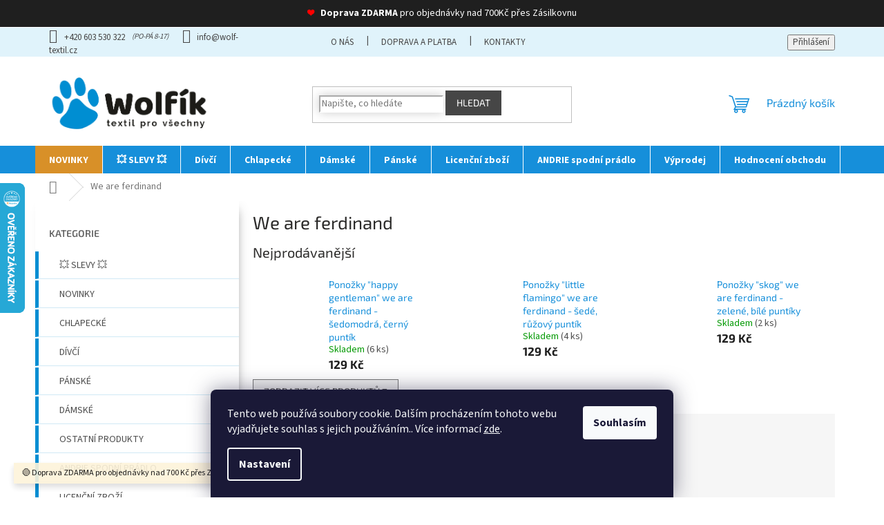

--- FILE ---
content_type: text/html; charset=utf-8
request_url: https://www.wolf-textil.cz/we-are-ferdinand/
body_size: 32794
content:
<!doctype html><html lang="cs" dir="ltr" class="header-background-light external-fonts-loaded"><head><meta charset="utf-8" /><meta name="viewport" content="width=device-width,initial-scale=1" /><title>We are ferdinand - Wolf-Textil.cz</title><link rel="preconnect" href="https://cdn.myshoptet.com" /><link rel="dns-prefetch" href="https://cdn.myshoptet.com" /><link rel="preload" href="https://cdn.myshoptet.com/prj/dist/master/cms/libs/jquery/jquery-1.11.3.min.js" as="script" /><link href="https://cdn.myshoptet.com/prj/dist/master/cms/templates/frontend_templates/shared/css/font-face/source-sans-3.css" rel="stylesheet"><link href="https://cdn.myshoptet.com/prj/dist/master/cms/templates/frontend_templates/shared/css/font-face/exo-2.css" rel="stylesheet"><link href="https://cdn.myshoptet.com/prj/dist/master/shop/dist/font-shoptet-11.css.62c94c7785ff2cea73b2.css" rel="stylesheet"><script>
dataLayer = [];
dataLayer.push({'shoptet' : {
    "pageId": 1608,
    "pageType": "category",
    "currency": "CZK",
    "currencyInfo": {
        "decimalSeparator": ",",
        "exchangeRate": 1,
        "priceDecimalPlaces": 2,
        "symbol": "K\u010d",
        "symbolLeft": 0,
        "thousandSeparator": " "
    },
    "language": "cs",
    "projectId": 345951,
    "category": {
        "guid": "f378dcfd-5fd1-11eb-90ab-b8ca3a6a5ac4",
        "path": "We are ferdinand",
        "parentCategoryGuid": null
    },
    "cartInfo": {
        "id": null,
        "freeShipping": false,
        "freeShippingFrom": 700,
        "leftToFreeGift": {
            "formattedPrice": "0 K\u010d",
            "priceLeft": 0
        },
        "freeGift": false,
        "leftToFreeShipping": {
            "priceLeft": 700,
            "dependOnRegion": 0,
            "formattedPrice": "700 K\u010d"
        },
        "discountCoupon": [],
        "getNoBillingShippingPrice": {
            "withoutVat": 0,
            "vat": 0,
            "withVat": 0
        },
        "cartItems": [],
        "taxMode": "ORDINARY"
    },
    "cart": [],
    "customer": {
        "priceRatio": 1,
        "priceListId": 1,
        "groupId": null,
        "registered": false,
        "mainAccount": false
    }
}});
dataLayer.push({'cookie_consent' : {
    "marketing": "denied",
    "analytics": "denied"
}});
document.addEventListener('DOMContentLoaded', function() {
    shoptet.consent.onAccept(function(agreements) {
        if (agreements.length == 0) {
            return;
        }
        dataLayer.push({
            'cookie_consent' : {
                'marketing' : (agreements.includes(shoptet.config.cookiesConsentOptPersonalisation)
                    ? 'granted' : 'denied'),
                'analytics': (agreements.includes(shoptet.config.cookiesConsentOptAnalytics)
                    ? 'granted' : 'denied')
            },
            'event': 'cookie_consent'
        });
    });
});
</script>

<!-- Google Tag Manager -->
<script>(function(w,d,s,l,i){w[l]=w[l]||[];w[l].push({'gtm.start':
new Date().getTime(),event:'gtm.js'});var f=d.getElementsByTagName(s)[0],
j=d.createElement(s),dl=l!='dataLayer'?'&l='+l:'';j.async=true;j.src=
'https://www.googletagmanager.com/gtm.js?id='+i+dl;f.parentNode.insertBefore(j,f);
})(window,document,'script','dataLayer','GTM-5MP5VM7L');</script>
<!-- End Google Tag Manager -->

<meta property="og:type" content="website"><meta property="og:site_name" content="wolf-textil.cz"><meta property="og:url" content="https://www.wolf-textil.cz/we-are-ferdinand/"><meta property="og:title" content="We are ferdinand - Wolf-Textil.cz"><meta name="author" content="Wolf-Textil.cz"><meta name="web_author" content="Shoptet.cz"><meta name="dcterms.rightsHolder" content="www.wolf-textil.cz"><meta name="robots" content="index,follow"><meta property="og:image" content="https://www.wolf-textil.cz/user/categories/orig/we_are_ferdinand_2.png"><meta property="og:description" content="We are ferdinand, Wolf-Textil.cz"><meta name="description" content="We are ferdinand, Wolf-Textil.cz"><style>:root {--color-primary: #168fda;--color-primary-h: 203;--color-primary-s: 82%;--color-primary-l: 47%;--color-primary-hover: #168fda;--color-primary-hover-h: 203;--color-primary-hover-s: 82%;--color-primary-hover-l: 47%;--color-secondary: #168fda;--color-secondary-h: 203;--color-secondary-s: 82%;--color-secondary-l: 47%;--color-secondary-hover: #168fda;--color-secondary-hover-h: 203;--color-secondary-hover-s: 82%;--color-secondary-hover-l: 47%;--color-tertiary: #885793;--color-tertiary-h: 289;--color-tertiary-s: 26%;--color-tertiary-l: 46%;--color-tertiary-hover: #5f3d66;--color-tertiary-hover-h: 290;--color-tertiary-hover-s: 25%;--color-tertiary-hover-l: 32%;--color-header-background: #ffffff;--template-font: "Source Sans 3";--template-headings-font: "Exo 2";--header-background-url: url("[data-uri]");--cookies-notice-background: #1A1937;--cookies-notice-color: #F8FAFB;--cookies-notice-button-hover: #f5f5f5;--cookies-notice-link-hover: #27263f;--templates-update-management-preview-mode-content: "Náhled aktualizací šablony je aktivní pro váš prohlížeč."}</style>
    
    <link href="https://cdn.myshoptet.com/prj/dist/master/shop/dist/main-11.less.5a24dcbbdabfd189c152.css" rel="stylesheet" />
                <link href="https://cdn.myshoptet.com/prj/dist/master/shop/dist/mobile-header-v1-11.less.1ee105d41b5f713c21aa.css" rel="stylesheet" />
    
    <script>var shoptet = shoptet || {};</script>
    <script src="https://cdn.myshoptet.com/prj/dist/master/shop/dist/main-3g-header.js.27c4444ba5dd6be3416d.js"></script>
<!-- User include --><!-- service 619(267) html code header -->
<link href="https://cdn.myshoptet.com/usr/fvstudio.myshoptet.com/user/documents/addons/cartupsell.min.css?24.11.1" rel="stylesheet">
<!-- service 1228(847) html code header -->
<link 
rel="stylesheet" 
href="https://cdn.myshoptet.com/usr/dmartini.myshoptet.com/user/documents/upload/dmartini/shop_rating/shop_rating.min.css?140"
data-author="Dominik Martini" 
data-author-web="dmartini.cz">
<!-- project html code header -->
<meta name="google-site-verification" content="iNAVjMJoRF6t-SQawTva7LQtPC2WvUONqswSh16pvms" />

<link rel=stylesheet href="/user/documents/assets/css/style_wolfik.css" media="all">
<script type="text/javascript" website-id="B9ACBC56-6A32-F011-8B3D-7C1E526C42BE" backend-url="https://popup-server.azurewebsites.net" id="notify-script" src="https://popup-server.azurewebsites.net/pixel/script"></script>

<style>
.registrace-banner {
 text-align: center;
 margin-bottom: 10px;
}
.social-buttons-wrapper .share, .social-buttons-wrapper .print {
    display: none;
}
.btn.btn-cart:hover, .btn.btn-conversion:hover, a.btn.btn-cart:hover, a.btn.btn-conversion:hover {
  background-color: var(--colors-foregrounds-content-inverted) !important;
  border-color: var(--color-secondary);
  color: var(--color-secondary) !important;
}
.desktop.type-detail .btn.add-to-cart-button.btn-lg {
  max-width: 246px;
}
.type-detail li[data-testid="tabDiscussion"] {
    display: none !important;
}
.benefitBanner__item a:hover {
 text-decoration: underline;
}
@media (min-width: 768px) {
.menu-helper::after {
 border-radius: 0;
 font-size: 20px;
 line-height: 40px;
 width: 40px;
}
.menu-helper {
 height: 40px;
 top: 128px;
}
    #header {
        position: relative;
        z-index: 1;
    }

    #header::after {
        content: "";
        position: absolute;
        top: 128px;
        left: 0;
        width: 100%;
        height: 40px;
        background: #168FDA;
        z-index: -1;
    }
}

.top-navigation-tools .login::before {
 content: "\e922";
 text-align: center;
 top: 50%;
 width: 24px;
 display: inline-block;
 font-family: shoptet !important;
 vertical-align: middle;
}
.top-navigation-bar a.signin {
    float: right !important;
    display: inline !important;
    border-left: 1px solid #90AFC4;
    padding-left: 7px !important;
}
.top-navigation-bar a.login {
    float: right !important;
    padding-right: 8px !important;
}
.top-navigation-contacts a:hover, .top-navigation-bar a:hover {
 text-decoration: underline;
}
.top-navigation-contacts .project-phone span:after {
 content: "(PO-PÁ 8-17)";
 font-size: 11px;
 position: relative;
 top: -2px;
 font-style: italic;
 margin-left: 10px;
}
@media (min-width: 768px) {
  .top-navigation-bar, .top-navigation-contacts, .top-navigation-menu {
  background: #E0F3FB !important;
  color: #464646 !important;
  }
 .top-navigation-bar a {
 color: #464646 !important;
  }
}
.widget-parameter-list::before {
 content: "Dostupné velikosti";
 position: relative;
 width: 81px;
 line-height: 16px;
 font-weight: bold;
}
.widget-parameter-list a {
 line-height: 30px;
}
@media (min-width: 1200px) {
  .custom-footer {
    padding-top: 40px;
  }
}
.footer-icon img:hover {
    transform: scale(1.05);

}

  .footer-rows .site-name a img {
    filter: brightness(0) invert(1);
  }
#footer ul a, #footer {
  color: #fff !important;
}
#footer ul a:hover {
    color: #c1d9e5 !important;
    text-decoration: underline;
}
#signature a:hover, .form-group label.whole-width a:hover {
  color: #c1d9e5 !important;
      text-decoration: underline;
}
video {
  object-fit: cover;
  width: 100vw;  
  height: 100vh;
  position: fixed;
  top: -5em;
  left: 0;
  z-index: -1;
}


.delivery-time-label{font-size: 15px;}
.detail-parameters th {
    color: #000000;
    padding: 15px;
}
.delivery-time{font-size: 15px;
    font-weight: 700;
}
.shipping-options{font-weight: 700;}
.p-info-wrapper{background: #f6f6f6;
    padding: 1.5em;}
.navigation-in>ul>li:first-child{background: #d89028;}
.sidebar-inner{-webkit-box-shadow: 5px 5px 15px -9px rgba(70,70,70,0.69); 
box-shadow: 5px 5px 15px -9px rgba(70,70,70,0.69);}
.box-bg-variant .categories a{    border-left: 5px solid #008dd2;
    margin-bottom: 2px;
    border-bottom: 1px solid #d0e9f5;}
.box-bg-variant .categories a:hover {
    background: #effaff;
    font-weight: 700;
}
.box-bg-variant .categories ul li a{text-transform:none;}

.menu-item-1764{background: #fff8ed;
    color: red;}
.menu-item-1764 a{color: red !important;}

@media (max-width: 767px){

.prechod-sikmy{    background-image: linear-gradient(to bottom right, #353535, #000000);    margin-top: 4em;}
.type-index .overall-wrapper{padding-top: 0px;}
}


#footer{    background: b6d531;}
.custom-footer{border-color: b6d531;}
#footer>.container {
    background-color: b6d531;
}
#footer h4{font-weight: 700;color:#fff;}

.contact-box ul li>span.tel::before {
    content: '\e92c';
    color: #c1c9de;
}
.form-group label.whole-width{color:#fff;}
#footer a{    color: #ffffff;}
.copyright{    color: #ffffff;}
#signature a{    color: #ffffff;}
#footer .contact-box a{    color: #ffffff;}

.btn.btn-default {
    border-color: #464646;
    background-color: #464646;
}







.footer-rows .site-name{    max-width: 180px;}
}

.benefitBanner{    background: #f6f6f6;
    padding: 1em;}



@media (max-width: 767px){
#footer>.container{background-color: b6d531;}
#footer h4{    font-weight: 700;
    color: #fff;}
    
.contact-box ul li>span.tel::before{    color: #fff;}  
#footer .contact-box a {
    color: #c1d9e5;
}


.form-group label.whole-width {
    color: #c1d9e5;
}

.navigation-in{    line-height: 23px;
    padding-top: 43px;    background-color: #008dd2;}

#header .site-name a img{    max-height: 75px;
    margin-top: 0.7em;
    margin-bottom: 0.5em;}
.top-navigation-bar{
    border-bottom: 4px solid #008dd2;
    -webkit-box-shadow: 0px 7px 29px 0px rgba(24,149,171,0.08); 
box-shadow: 0px 7px 29px 0px rgba(24,149,171,0.08);}
.navigation-in>ul>li>a>b{color: #fff;}
.navigation-in>ul>li>a>span{color: #d0d0d0;}

.navigation-close::before {
    width: 21px;
    height: 21px;
    font-size: 18px;
    line-height: 19px;
    color: #2b2a29;
}
.navigation-in ul.menu-level-2 li a{background: #b9f5ff;}
.btn.add-to-cart-button.btn-lg{    width: 100%;}

.p-detail-inner-header h1{    font-size: 2em;
    font-weight: 700;}
    
    .p-detail-info .flag{margin: 0.3em;}
    
    .overall-wrapper {
    padding-top: 2em;
}
.btn.btn-default, a.btn.btn-default{border-color: #008dd2;
    background-color: #008dd2;}
.products-block .p-bottom .p-tools{flex-basis: 100%;}

.responsive-tools>a[data-target="navigation"]::before{    background-color: #464646;}
.p-detail-inner-header h1{color:#464646;}
.p-info-wrapper .p-final-price-wrapper{    text-align: center;}
.p-info-wrapper .availability-value{    text-align: center;}
.p-detail .add-to-cart .quantity{width:100%;}




.menu-item-1764{background: #008dd2;color:red !important;}
.menu-item-1764 li{color:red !important;}




}
.sidebar .sidebar-left{-webkit-box-shadow: 5px 5px 15px -9px rgba(70,70,70,0.69); 
box-shadow: 5px 5px 15px -9px rgba(70,70,70,0.69);}

.latest-contribution-wrapper{display:none;}
.footer-links-icons{display:none;}

.footer-bottom{border-color: #008dd2;}
.contact-box>img{max-width: 61px;}

.content-wrapper {
    background-color: transparent;
}
#header{background-color: transparent;}
.homepage-box{background-color: transparent;}

</style>

<div class="prechod-sikmy">

<span style="color:red;padding-right:7px;"> ❤ </span><b>Doprava ZDARMA</b> pro objednávky nad 700Kč přes Zásilkovnu </div>

<link rel="stylesheet" href="/user/documents/upload/dmartini/wolf-textil.min.css?20">
<!-- /User include --><link rel="shortcut icon" href="/favicon.ico" type="image/x-icon" /><link rel="canonical" href="https://www.wolf-textil.cz/we-are-ferdinand/" />    <script>
        var _hwq = _hwq || [];
        _hwq.push(['setKey', '4580BD56119680880295FBA22DB5932E']);
        _hwq.push(['setTopPos', '200']);
        _hwq.push(['showWidget', '21']);
        (function() {
            var ho = document.createElement('script');
            ho.src = 'https://cz.im9.cz/direct/i/gjs.php?n=wdgt&sak=4580BD56119680880295FBA22DB5932E';
            var s = document.getElementsByTagName('script')[0]; s.parentNode.insertBefore(ho, s);
        })();
    </script>
<script>!function(){var t={9196:function(){!function(){var t=/\[object (Boolean|Number|String|Function|Array|Date|RegExp)\]/;function r(r){return null==r?String(r):(r=t.exec(Object.prototype.toString.call(Object(r))))?r[1].toLowerCase():"object"}function n(t,r){return Object.prototype.hasOwnProperty.call(Object(t),r)}function e(t){if(!t||"object"!=r(t)||t.nodeType||t==t.window)return!1;try{if(t.constructor&&!n(t,"constructor")&&!n(t.constructor.prototype,"isPrototypeOf"))return!1}catch(t){return!1}for(var e in t);return void 0===e||n(t,e)}function o(t,r,n){this.b=t,this.f=r||function(){},this.d=!1,this.a={},this.c=[],this.e=function(t){return{set:function(r,n){u(c(r,n),t.a)},get:function(r){return t.get(r)}}}(this),i(this,t,!n);var e=t.push,o=this;t.push=function(){var r=[].slice.call(arguments,0),n=e.apply(t,r);return i(o,r),n}}function i(t,n,o){for(t.c.push.apply(t.c,n);!1===t.d&&0<t.c.length;){if("array"==r(n=t.c.shift()))t:{var i=n,a=t.a;if("string"==r(i[0])){for(var f=i[0].split("."),s=f.pop(),p=(i=i.slice(1),0);p<f.length;p++){if(void 0===a[f[p]])break t;a=a[f[p]]}try{a[s].apply(a,i)}catch(t){}}}else if("function"==typeof n)try{n.call(t.e)}catch(t){}else{if(!e(n))continue;for(var l in n)u(c(l,n[l]),t.a)}o||(t.d=!0,t.f(t.a,n),t.d=!1)}}function c(t,r){for(var n={},e=n,o=t.split("."),i=0;i<o.length-1;i++)e=e[o[i]]={};return e[o[o.length-1]]=r,n}function u(t,o){for(var i in t)if(n(t,i)){var c=t[i];"array"==r(c)?("array"==r(o[i])||(o[i]=[]),u(c,o[i])):e(c)?(e(o[i])||(o[i]={}),u(c,o[i])):o[i]=c}}window.DataLayerHelper=o,o.prototype.get=function(t){var r=this.a;t=t.split(".");for(var n=0;n<t.length;n++){if(void 0===r[t[n]])return;r=r[t[n]]}return r},o.prototype.flatten=function(){this.b.splice(0,this.b.length),this.b[0]={},u(this.a,this.b[0])}}()}},r={};function n(e){var o=r[e];if(void 0!==o)return o.exports;var i=r[e]={exports:{}};return t[e](i,i.exports,n),i.exports}n.n=function(t){var r=t&&t.__esModule?function(){return t.default}:function(){return t};return n.d(r,{a:r}),r},n.d=function(t,r){for(var e in r)n.o(r,e)&&!n.o(t,e)&&Object.defineProperty(t,e,{enumerable:!0,get:r[e]})},n.o=function(t,r){return Object.prototype.hasOwnProperty.call(t,r)},function(){"use strict";n(9196)}()}();</script>    <!-- Global site tag (gtag.js) - Google Analytics -->
    <script async src="https://www.googletagmanager.com/gtag/js?id=16727535225"></script>
    <script>
        
        window.dataLayer = window.dataLayer || [];
        function gtag(){dataLayer.push(arguments);}
        

                    console.debug('default consent data');

            gtag('consent', 'default', {"ad_storage":"denied","analytics_storage":"denied","ad_user_data":"denied","ad_personalization":"denied","wait_for_update":500});
            dataLayer.push({
                'event': 'default_consent'
            });
        
        gtag('js', new Date());

                gtag('config', 'UA-162721473-1', { 'groups': "UA" });
        
        
        
                gtag('config', 'AW-16727535225');
        
        
        
        
        
        
        
        
        
        
        
        
        
        
        
        
        
        document.addEventListener('DOMContentLoaded', function() {
            if (typeof shoptet.tracking !== 'undefined') {
                for (var id in shoptet.tracking.bannersList) {
                    gtag('event', 'view_promotion', {
                        "send_to": "UA",
                        "promotions": [
                            {
                                "id": shoptet.tracking.bannersList[id].id,
                                "name": shoptet.tracking.bannersList[id].name,
                                "position": shoptet.tracking.bannersList[id].position
                            }
                        ]
                    });
                }
            }

            shoptet.consent.onAccept(function(agreements) {
                if (agreements.length !== 0) {
                    console.debug('gtag consent accept');
                    var gtagConsentPayload =  {
                        'ad_storage': agreements.includes(shoptet.config.cookiesConsentOptPersonalisation)
                            ? 'granted' : 'denied',
                        'analytics_storage': agreements.includes(shoptet.config.cookiesConsentOptAnalytics)
                            ? 'granted' : 'denied',
                                                                                                'ad_user_data': agreements.includes(shoptet.config.cookiesConsentOptPersonalisation)
                            ? 'granted' : 'denied',
                        'ad_personalization': agreements.includes(shoptet.config.cookiesConsentOptPersonalisation)
                            ? 'granted' : 'denied',
                        };
                    console.debug('update consent data', gtagConsentPayload);
                    gtag('consent', 'update', gtagConsentPayload);
                    dataLayer.push(
                        { 'event': 'update_consent' }
                    );
                }
            });
        });
    </script>
</head><body class="desktop id-1608 in-we-are-ferdinand template-11 type-category multiple-columns-body columns-3 ums_forms_redesign--off ums_a11y_category_page--on ums_discussion_rating_forms--off ums_flags_display_unification--on ums_a11y_login--on mobile-header-version-1"><noscript>
    <style>
        #header {
            padding-top: 0;
            position: relative !important;
            top: 0;
        }
        .header-navigation {
            position: relative !important;
        }
        .overall-wrapper {
            margin: 0 !important;
        }
        body:not(.ready) {
            visibility: visible !important;
        }
    </style>
    <div class="no-javascript">
        <div class="no-javascript__title">Musíte změnit nastavení vašeho prohlížeče</div>
        <div class="no-javascript__text">Podívejte se na: <a href="https://www.google.com/support/bin/answer.py?answer=23852">Jak povolit JavaScript ve vašem prohlížeči</a>.</div>
        <div class="no-javascript__text">Pokud používáte software na blokování reklam, může být nutné povolit JavaScript z této stránky.</div>
        <div class="no-javascript__text">Děkujeme.</div>
    </div>
</noscript>

        <div id="fb-root"></div>
        <script>
            window.fbAsyncInit = function() {
                FB.init({
                    autoLogAppEvents : true,
                    xfbml            : true,
                    version          : 'v24.0'
                });
            };
        </script>
        <script async defer crossorigin="anonymous" src="https://connect.facebook.net/cs_CZ/sdk.js#xfbml=1&version=v24.0"></script>
<!-- Google Tag Manager (noscript) -->
<noscript><iframe src="https://www.googletagmanager.com/ns.html?id=GTM-5MP5VM7L"
height="0" width="0" style="display:none;visibility:hidden"></iframe></noscript>
<!-- End Google Tag Manager (noscript) -->

    <div class="siteCookies siteCookies--bottom siteCookies--dark js-siteCookies" role="dialog" data-testid="cookiesPopup" data-nosnippet>
        <div class="siteCookies__form">
            <div class="siteCookies__content">
                <div class="siteCookies__text">
                    Tento web používá soubory cookie. Dalším procházením tohoto webu vyjadřujete souhlas s jejich používáním.. Více informací <a href="http://www.wolf-textil.cz/podminky-ochrany-osobnich-udaju/" target="\" _blank="">zde</a>.
                </div>
                <p class="siteCookies__links">
                    <button class="siteCookies__link js-cookies-settings" aria-label="Nastavení cookies" data-testid="cookiesSettings">Nastavení</button>
                </p>
            </div>
            <div class="siteCookies__buttonWrap">
                                <button class="siteCookies__button js-cookiesConsentSubmit" value="all" aria-label="Přijmout cookies" data-testid="buttonCookiesAccept">Souhlasím</button>
            </div>
        </div>
        <script>
            document.addEventListener("DOMContentLoaded", () => {
                const siteCookies = document.querySelector('.js-siteCookies');
                document.addEventListener("scroll", shoptet.common.throttle(() => {
                    const st = document.documentElement.scrollTop;
                    if (st > 1) {
                        siteCookies.classList.add('siteCookies--scrolled');
                    } else {
                        siteCookies.classList.remove('siteCookies--scrolled');
                    }
                }, 100));
            });
        </script>
    </div>
<a href="#content" class="skip-link sr-only">Přejít na obsah</a><div class="overall-wrapper"><div class="site-msg information"><div class="container"><div class="text">🟢 Doprava ZDARMA pro objednávky nad 700 Kč přes ZÁSILKOVNU 🟢</div><div class="close js-close-information-msg"></div></div></div><div class="user-action"><div class="container">
    <div class="user-action-in">
                    <div id="login" class="user-action-login popup-widget login-widget" role="dialog" aria-labelledby="loginHeading">
        <div class="popup-widget-inner">
                            <h2 id="loginHeading">Přihlášení k vašemu účtu</h2><div id="customerLogin"><form action="/action/Customer/Login/" method="post" id="formLoginIncluded" class="csrf-enabled formLogin" data-testid="formLogin"><input type="hidden" name="referer" value="" /><div class="form-group"><div class="input-wrapper email js-validated-element-wrapper no-label"><input type="email" name="email" class="form-control" autofocus placeholder="E-mailová adresa (např. jan@novak.cz)" data-testid="inputEmail" autocomplete="email" required /></div></div><div class="form-group"><div class="input-wrapper password js-validated-element-wrapper no-label"><input type="password" name="password" class="form-control" placeholder="Heslo" data-testid="inputPassword" autocomplete="current-password" required /><span class="no-display">Nemůžete vyplnit toto pole</span><input type="text" name="surname" value="" class="no-display" /></div></div><div class="form-group"><div class="login-wrapper"><button type="submit" class="btn btn-secondary btn-text btn-login" data-testid="buttonSubmit">Přihlásit se</button><div class="password-helper"><a href="/registrace/" data-testid="signup" rel="nofollow">Nová registrace</a><a href="/klient/zapomenute-heslo/" rel="nofollow">Zapomenuté heslo</a></div></div></div><div class="social-login-buttons"><div class="social-login-buttons-divider"><span>nebo</span></div><div class="form-group"><a href="/action/Social/login/?provider=Google" class="login-btn google" rel="nofollow"><span class="login-google-icon"></span><strong>Přihlásit se přes Google</strong></a></div><div class="form-group"><a href="/action/Social/login/?provider=Seznam" class="login-btn seznam" rel="nofollow"><span class="login-seznam-icon"></span><strong>Přihlásit se přes Seznam</strong></a></div></div></form>
</div>                    </div>
    </div>

                            <div id="cart-widget" class="user-action-cart popup-widget cart-widget loader-wrapper" data-testid="popupCartWidget" role="dialog" aria-hidden="true">
    <div class="popup-widget-inner cart-widget-inner place-cart-here">
        <div class="loader-overlay">
            <div class="loader"></div>
        </div>
    </div>

    <div class="cart-widget-button">
        <a href="/kosik/" class="btn btn-conversion" id="continue-order-button" rel="nofollow" data-testid="buttonNextStep">Pokračovat do košíku</a>
    </div>
</div>
            </div>
</div>
</div><div class="top-navigation-bar" data-testid="topNavigationBar">

    <div class="container">

        <div class="top-navigation-contacts">
            <strong>Zákaznická podpora:</strong><a href="tel:+420603530322" class="project-phone" aria-label="Zavolat na +420603530322" data-testid="contactboxPhone"><span>+420 603 530 322</span></a><a href="mailto:info@wolf-textil.cz" class="project-email" data-testid="contactboxEmail"><span>info@wolf-textil.cz</span></a>        </div>

                            <div class="top-navigation-menu">
                <div class="top-navigation-menu-trigger"></div>
                <ul class="top-navigation-bar-menu">
                                            <li class="top-navigation-menu-item-1299">
                            <a href="/o-nas/">O nás</a>
                        </li>
                                            <li class="top-navigation-menu-item-27">
                            <a href="/doprava-platba/">Doprava a platba</a>
                        </li>
                                            <li class="top-navigation-menu-item-29">
                            <a href="/kontakty/">Kontakty</a>
                        </li>
                                    </ul>
                <ul class="top-navigation-bar-menu-helper"></ul>
            </div>
        
        <div class="top-navigation-tools">
            <div class="responsive-tools">
                <a href="#" class="toggle-window" data-target="search" aria-label="Hledat" data-testid="linkSearchIcon"></a>
                                                            <a href="#" class="toggle-window" data-target="login"></a>
                                                    <a href="#" class="toggle-window" data-target="navigation" aria-label="Menu" data-testid="hamburgerMenu"></a>
            </div>
                        <button class="top-nav-button top-nav-button-login toggle-window" type="button" data-target="login" aria-haspopup="dialog" aria-controls="login" aria-expanded="false" data-testid="signin"><span>Přihlášení</span></button>        </div>

    </div>

</div>
<header id="header"><div class="container navigation-wrapper">
    <div class="header-top">
        <div class="site-name-wrapper">
            <div class="site-name"><a href="/" data-testid="linkWebsiteLogo"><img src="https://cdn.myshoptet.com/usr/www.wolf-textil.cz/user/logos/wolfik_logo_04-1.png" alt="Wolf-Textil.cz" fetchpriority="low" /></a></div>        </div>
        <div class="search" itemscope itemtype="https://schema.org/WebSite">
            <meta itemprop="headline" content="We are ferdinand"/><meta itemprop="url" content="https://www.wolf-textil.cz"/><meta itemprop="text" content="We are ferdinand, Wolf-Textil.cz"/>            <form action="/action/ProductSearch/prepareString/" method="post"
    id="formSearchForm" class="search-form compact-form js-search-main"
    itemprop="potentialAction" itemscope itemtype="https://schema.org/SearchAction" data-testid="searchForm">
    <fieldset>
        <meta itemprop="target"
            content="https://www.wolf-textil.cz/vyhledavani/?string={string}"/>
        <input type="hidden" name="language" value="cs"/>
        
            
<input
    type="search"
    name="string"
        class="query-input form-control search-input js-search-input"
    placeholder="Napište, co hledáte"
    autocomplete="off"
    required
    itemprop="query-input"
    aria-label="Vyhledávání"
    data-testid="searchInput"
>
            <button type="submit" class="btn btn-default" data-testid="searchBtn">Hledat</button>
        
    </fieldset>
</form>
        </div>
        <div class="navigation-buttons">
                
    <a href="/kosik/" class="btn btn-icon toggle-window cart-count" data-target="cart" data-hover="true" data-redirect="true" data-testid="headerCart" rel="nofollow" aria-haspopup="dialog" aria-expanded="false" aria-controls="cart-widget">
        
                <span class="sr-only">Nákupní košík</span>
        
            <span class="cart-price visible-lg-inline-block" data-testid="headerCartPrice">
                                    Prázdný košík                            </span>
        
    
            </a>
        </div>
    </div>
    <nav id="navigation" aria-label="Hlavní menu" data-collapsible="true"><div class="navigation-in menu"><ul class="menu-level-1" role="menubar" data-testid="headerMenuItems"><li class="menu-item-1251" role="none"><a href="/novinky/" data-testid="headerMenuItem" role="menuitem" aria-expanded="false"><b>NOVINKY</b></a></li>
<li class="menu-item-2136" role="none"><a href="/slevy/" data-testid="headerMenuItem" role="menuitem" aria-expanded="false"><b>💥 SLEVY 💥</b></a></li>
<li class="menu-item-699 ext" role="none"><a href="/divci/" data-testid="headerMenuItem" role="menuitem" aria-haspopup="true" aria-expanded="false"><b>Dívčí</b><span class="submenu-arrow"></span></a><ul class="menu-level-2" aria-label="Dívčí" tabindex="-1" role="menu"><li class="menu-item-1914" role="none"><a href="/batoh-4/" class="menu-image" data-testid="headerMenuItem" tabindex="-1" aria-hidden="true"><img src="data:image/svg+xml,%3Csvg%20width%3D%22140%22%20height%3D%22100%22%20xmlns%3D%22http%3A%2F%2Fwww.w3.org%2F2000%2Fsvg%22%3E%3C%2Fsvg%3E" alt="" aria-hidden="true" width="140" height="100"  data-src="https://cdn.myshoptet.com/usr/www.wolf-textil.cz/user/categories/thumb/785-0342_2.jpg" fetchpriority="low" /></a><div><a href="/batoh-4/" data-testid="headerMenuItem" role="menuitem"><span>Batoh</span></a>
                        </div></li><li class="menu-item-1719" role="none"><a href="/boty--backory--zabky-2/" class="menu-image" data-testid="headerMenuItem" tabindex="-1" aria-hidden="true"><img src="data:image/svg+xml,%3Csvg%20width%3D%22140%22%20height%3D%22100%22%20xmlns%3D%22http%3A%2F%2Fwww.w3.org%2F2000%2Fsvg%22%3E%3C%2Fsvg%3E" alt="" aria-hidden="true" width="140" height="100"  data-src="https://cdn.myshoptet.com/usr/www.wolf-textil.cz/user/categories/thumb/ba__kora.png" fetchpriority="low" /></a><div><a href="/boty--backory--zabky-2/" data-testid="headerMenuItem" role="menuitem"><span>Boty, Bačkory, Žabky</span></a>
                        </div></li><li class="menu-item-816" role="none"><a href="/bundy-divci/" class="menu-image" data-testid="headerMenuItem" tabindex="-1" aria-hidden="true"><img src="data:image/svg+xml,%3Csvg%20width%3D%22140%22%20height%3D%22100%22%20xmlns%3D%22http%3A%2F%2Fwww.w3.org%2F2000%2Fsvg%22%3E%3C%2Fsvg%3E" alt="" aria-hidden="true" width="140" height="100"  data-src="https://cdn.myshoptet.com/usr/www.wolf-textil.cz/user/categories/thumb/b2463.png" fetchpriority="low" /></a><div><a href="/bundy-divci/" data-testid="headerMenuItem" role="menuitem"><span>Bundy</span></a>
                        </div></li><li class="menu-item-1392" role="none"><a href="/cepice/" class="menu-image" data-testid="headerMenuItem" tabindex="-1" aria-hidden="true"><img src="data:image/svg+xml,%3Csvg%20width%3D%22140%22%20height%3D%22100%22%20xmlns%3D%22http%3A%2F%2Fwww.w3.org%2F2000%2Fsvg%22%3E%3C%2Fsvg%3E" alt="" aria-hidden="true" width="140" height="100"  data-src="https://cdn.myshoptet.com/usr/www.wolf-textil.cz/user/categories/thumb/fn04-b120_2_(2).jpg" fetchpriority="low" /></a><div><a href="/cepice/" data-testid="headerMenuItem" role="menuitem"><span>Čepice</span></a>
                        </div></li><li class="menu-item-1497" role="none"><a href="/destniky-4/" class="menu-image" data-testid="headerMenuItem" tabindex="-1" aria-hidden="true"><img src="data:image/svg+xml,%3Csvg%20width%3D%22140%22%20height%3D%22100%22%20xmlns%3D%22http%3A%2F%2Fwww.w3.org%2F2000%2Fsvg%22%3E%3C%2Fsvg%3E" alt="" aria-hidden="true" width="140" height="100"  data-src="https://cdn.myshoptet.com/usr/www.wolf-textil.cz/user/categories/thumb/5250c347.png" fetchpriority="low" /></a><div><a href="/destniky-4/" data-testid="headerMenuItem" role="menuitem"><span>Deštníky</span></a>
                        </div></li><li class="menu-item-846" role="none"><a href="/holinky/" class="menu-image" data-testid="headerMenuItem" tabindex="-1" aria-hidden="true"><img src="data:image/svg+xml,%3Csvg%20width%3D%22140%22%20height%3D%22100%22%20xmlns%3D%22http%3A%2F%2Fwww.w3.org%2F2000%2Fsvg%22%3E%3C%2Fsvg%3E" alt="" aria-hidden="true" width="140" height="100"  data-src="https://cdn.myshoptet.com/usr/www.wolf-textil.cz/user/categories/thumb/holinky_2.png" fetchpriority="low" /></a><div><a href="/holinky/" data-testid="headerMenuItem" role="menuitem"><span>Holínky</span></a>
                        </div></li><li class="menu-item-711" role="none"><a href="/kalhoty/" class="menu-image" data-testid="headerMenuItem" tabindex="-1" aria-hidden="true"><img src="data:image/svg+xml,%3Csvg%20width%3D%22140%22%20height%3D%22100%22%20xmlns%3D%22http%3A%2F%2Fwww.w3.org%2F2000%2Fsvg%22%3E%3C%2Fsvg%3E" alt="" aria-hidden="true" width="140" height="100"  data-src="https://cdn.myshoptet.com/usr/www.wolf-textil.cz/user/categories/thumb/kalhoty_3.png" fetchpriority="low" /></a><div><a href="/kalhoty/" data-testid="headerMenuItem" role="menuitem"><span>Kalhoty</span></a>
                        </div></li><li class="menu-item-1506" role="none"><a href="/kalhotky-2/" class="menu-image" data-testid="headerMenuItem" tabindex="-1" aria-hidden="true"><img src="data:image/svg+xml,%3Csvg%20width%3D%22140%22%20height%3D%22100%22%20xmlns%3D%22http%3A%2F%2Fwww.w3.org%2F2000%2Fsvg%22%3E%3C%2Fsvg%3E" alt="" aria-hidden="true" width="140" height="100"  data-src="https://cdn.myshoptet.com/usr/www.wolf-textil.cz/user/categories/thumb/kalhotky.png" fetchpriority="low" /></a><div><a href="/kalhotky-2/" data-testid="headerMenuItem" role="menuitem"><span>Kalhotky</span></a>
                        </div></li><li class="menu-item-1731" role="none"><a href="/klobouk/" class="menu-image" data-testid="headerMenuItem" tabindex="-1" aria-hidden="true"><img src="data:image/svg+xml,%3Csvg%20width%3D%22140%22%20height%3D%22100%22%20xmlns%3D%22http%3A%2F%2Fwww.w3.org%2F2000%2Fsvg%22%3E%3C%2Fsvg%3E" alt="" aria-hidden="true" width="140" height="100"  data-src="https://cdn.myshoptet.com/usr/www.wolf-textil.cz/user/categories/thumb/klobouk_lilo_stitch_2.png" fetchpriority="low" /></a><div><a href="/klobouk/" data-testid="headerMenuItem" role="menuitem"><span>Klobouk</span></a>
                        </div></li><li class="menu-item-1044" role="none"><a href="/kombinezy-4/" class="menu-image" data-testid="headerMenuItem" tabindex="-1" aria-hidden="true"><img src="data:image/svg+xml,%3Csvg%20width%3D%22140%22%20height%3D%22100%22%20xmlns%3D%22http%3A%2F%2Fwww.w3.org%2F2000%2Fsvg%22%3E%3C%2Fsvg%3E" alt="" aria-hidden="true" width="140" height="100"  data-src="https://cdn.myshoptet.com/usr/www.wolf-textil.cz/user/categories/thumb/b301(1).jpg" fetchpriority="low" /></a><div><a href="/kombinezy-4/" data-testid="headerMenuItem" role="menuitem"><span>Kombinézy</span></a>
                        </div></li><li class="menu-item-822" role="none"><a href="/kratasy-2/" class="menu-image" data-testid="headerMenuItem" tabindex="-1" aria-hidden="true"><img src="data:image/svg+xml,%3Csvg%20width%3D%22140%22%20height%3D%22100%22%20xmlns%3D%22http%3A%2F%2Fwww.w3.org%2F2000%2Fsvg%22%3E%3C%2Fsvg%3E" alt="" aria-hidden="true" width="140" height="100"  data-src="https://cdn.myshoptet.com/usr/www.wolf-textil.cz/user/categories/thumb/ev1052_2.png" fetchpriority="low" /></a><div><a href="/kratasy-2/" data-testid="headerMenuItem" role="menuitem"><span>Kraťasy</span></a>
                        </div></li><li class="menu-item-1743" role="none"><a href="/ksiltovky-3/" class="menu-image" data-testid="headerMenuItem" tabindex="-1" aria-hidden="true"><img src="data:image/svg+xml,%3Csvg%20width%3D%22140%22%20height%3D%22100%22%20xmlns%3D%22http%3A%2F%2Fwww.w3.org%2F2000%2Fsvg%22%3E%3C%2Fsvg%3E" alt="" aria-hidden="true" width="140" height="100"  data-src="https://cdn.myshoptet.com/usr/www.wolf-textil.cz/user/categories/thumb/023660_4.jpg" fetchpriority="low" /></a><div><a href="/ksiltovky-3/" data-testid="headerMenuItem" role="menuitem"><span>Kšiltovky</span></a>
                        </div></li><li class="menu-item-702" role="none"><a href="/leginy/" class="menu-image" data-testid="headerMenuItem" tabindex="-1" aria-hidden="true"><img src="data:image/svg+xml,%3Csvg%20width%3D%22140%22%20height%3D%22100%22%20xmlns%3D%22http%3A%2F%2Fwww.w3.org%2F2000%2Fsvg%22%3E%3C%2Fsvg%3E" alt="" aria-hidden="true" width="140" height="100"  data-src="https://cdn.myshoptet.com/usr/www.wolf-textil.cz/user/categories/thumb/bl3262(1).jpg" fetchpriority="low" /></a><div><a href="/leginy/" data-testid="headerMenuItem" role="menuitem"><span>Legíny</span></a>
                        </div></li><li class="menu-item-1308" role="none"><a href="/3-4-leginy-2/" class="menu-image" data-testid="headerMenuItem" tabindex="-1" aria-hidden="true"><img src="data:image/svg+xml,%3Csvg%20width%3D%22140%22%20height%3D%22100%22%20xmlns%3D%22http%3A%2F%2Fwww.w3.org%2F2000%2Fsvg%22%3E%3C%2Fsvg%3E" alt="" aria-hidden="true" width="140" height="100"  data-src="https://cdn.myshoptet.com/usr/www.wolf-textil.cz/user/categories/thumb/sn__mek_obrazovky_2025-06-20_090345.png" fetchpriority="low" /></a><div><a href="/3-4-leginy-2/" data-testid="headerMenuItem" role="menuitem"><span>3/4 legíny</span></a>
                        </div></li><li class="menu-item-762" role="none"><a href="/mikiny-3/" class="menu-image" data-testid="headerMenuItem" tabindex="-1" aria-hidden="true"><img src="data:image/svg+xml,%3Csvg%20width%3D%22140%22%20height%3D%22100%22%20xmlns%3D%22http%3A%2F%2Fwww.w3.org%2F2000%2Fsvg%22%3E%3C%2Fsvg%3E" alt="" aria-hidden="true" width="140" height="100"  data-src="https://cdn.myshoptet.com/usr/www.wolf-textil.cz/user/categories/thumb/sn__mek_obrazovky_2025-06-13_221547.png" fetchpriority="low" /></a><div><a href="/mikiny-3/" data-testid="headerMenuItem" role="menuitem"><span>Mikiny</span></a>
                        </div></li><li class="menu-item-1413" role="none"><a href="/nakrcnik-2/" class="menu-image" data-testid="headerMenuItem" tabindex="-1" aria-hidden="true"><img src="data:image/svg+xml,%3Csvg%20width%3D%22140%22%20height%3D%22100%22%20xmlns%3D%22http%3A%2F%2Fwww.w3.org%2F2000%2Fsvg%22%3E%3C%2Fsvg%3E" alt="" aria-hidden="true" width="140" height="100"  data-src="https://cdn.myshoptet.com/usr/www.wolf-textil.cz/user/categories/thumb/fn24-b13_(2).jpg" fetchpriority="low" /></a><div><a href="/nakrcnik-2/" data-testid="headerMenuItem" role="menuitem"><span>Nákrčník</span></a>
                        </div></li><li class="menu-item-954" role="none"><a href="/nocni-kosile-2/" class="menu-image" data-testid="headerMenuItem" tabindex="-1" aria-hidden="true"><img src="data:image/svg+xml,%3Csvg%20width%3D%22140%22%20height%3D%22100%22%20xmlns%3D%22http%3A%2F%2Fwww.w3.org%2F2000%2Fsvg%22%3E%3C%2Fsvg%3E" alt="" aria-hidden="true" width="140" height="100"  data-src="https://cdn.myshoptet.com/usr/www.wolf-textil.cz/user/categories/thumb/ko__ilka.png" fetchpriority="low" /></a><div><a href="/nocni-kosile-2/" data-testid="headerMenuItem" role="menuitem"><span>Noční košile</span></a>
                        </div></li><li class="menu-item-1347" role="none"><a href="/plastenka/" class="menu-image" data-testid="headerMenuItem" tabindex="-1" aria-hidden="true"><img src="data:image/svg+xml,%3Csvg%20width%3D%22140%22%20height%3D%22100%22%20xmlns%3D%22http%3A%2F%2Fwww.w3.org%2F2000%2Fsvg%22%3E%3C%2Fsvg%3E" alt="" aria-hidden="true" width="140" height="100"  data-src="https://cdn.myshoptet.com/usr/www.wolf-textil.cz/user/categories/thumb/5228c744.png" fetchpriority="low" /></a><div><a href="/plastenka/" data-testid="headerMenuItem" role="menuitem"><span>Pláštěnka</span></a>
                        </div></li><li class="menu-item-1632" role="none"><a href="/plavky-2/" class="menu-image" data-testid="headerMenuItem" tabindex="-1" aria-hidden="true"><img src="data:image/svg+xml,%3Csvg%20width%3D%22140%22%20height%3D%22100%22%20xmlns%3D%22http%3A%2F%2Fwww.w3.org%2F2000%2Fsvg%22%3E%3C%2Fsvg%3E" alt="" aria-hidden="true" width="140" height="100"  data-src="https://cdn.myshoptet.com/usr/www.wolf-textil.cz/user/categories/thumb/5244c277_2.png" fetchpriority="low" /></a><div><a href="/plavky-2/" data-testid="headerMenuItem" role="menuitem"><span>Plavky</span></a>
                        </div></li><li class="menu-item-1446" role="none"><a href="/ponozky/" class="menu-image" data-testid="headerMenuItem" tabindex="-1" aria-hidden="true"><img src="data:image/svg+xml,%3Csvg%20width%3D%22140%22%20height%3D%22100%22%20xmlns%3D%22http%3A%2F%2Fwww.w3.org%2F2000%2Fsvg%22%3E%3C%2Fsvg%3E" alt="" aria-hidden="true" width="140" height="100"  data-src="https://cdn.myshoptet.com/usr/www.wolf-textil.cz/user/categories/thumb/pono__ky_d__v_____minnie_-_1.png" fetchpriority="low" /></a><div><a href="/ponozky/" data-testid="headerMenuItem" role="menuitem"><span>Ponožky</span></a>
                        </div></li><li class="menu-item-771" role="none"><a href="/puncochace/" class="menu-image" data-testid="headerMenuItem" tabindex="-1" aria-hidden="true"><img src="data:image/svg+xml,%3Csvg%20width%3D%22140%22%20height%3D%22100%22%20xmlns%3D%22http%3A%2F%2Fwww.w3.org%2F2000%2Fsvg%22%3E%3C%2Fsvg%3E" alt="" aria-hidden="true" width="140" height="100"  data-src="https://cdn.myshoptet.com/usr/www.wolf-textil.cz/user/categories/thumb/pun__och____e_2.png" fetchpriority="low" /></a><div><a href="/puncochace/" data-testid="headerMenuItem" role="menuitem"><span>Punčocháče</span></a>
                        </div></li><li class="menu-item-765 has-third-level" role="none"><a href="/pyzama-3/" class="menu-image" data-testid="headerMenuItem" tabindex="-1" aria-hidden="true"><img src="data:image/svg+xml,%3Csvg%20width%3D%22140%22%20height%3D%22100%22%20xmlns%3D%22http%3A%2F%2Fwww.w3.org%2F2000%2Fsvg%22%3E%3C%2Fsvg%3E" alt="" aria-hidden="true" width="140" height="100"  data-src="https://cdn.myshoptet.com/usr/www.wolf-textil.cz/user/categories/thumb/py__amo_2.png" fetchpriority="low" /></a><div><a href="/pyzama-3/" data-testid="headerMenuItem" role="menuitem"><span>Pyžama</span></a>
                                                    <ul class="menu-level-3" role="menu">
                                                                    <li class="menu-item-2139" role="none">
                                        <a href="/dlouhe-pyzamo/" data-testid="headerMenuItem" role="menuitem">
                                            Dlouhé pyžamo</a>,                                    </li>
                                                                    <li class="menu-item-2142" role="none">
                                        <a href="/kratke-pyzamo/" data-testid="headerMenuItem" role="menuitem">
                                            Krátké pyžamo</a>                                    </li>
                                                            </ul>
                        </div></li><li class="menu-item-1083" role="none"><a href="/rifle-10/" class="menu-image" data-testid="headerMenuItem" tabindex="-1" aria-hidden="true"><img src="data:image/svg+xml,%3Csvg%20width%3D%22140%22%20height%3D%22100%22%20xmlns%3D%22http%3A%2F%2Fwww.w3.org%2F2000%2Fsvg%22%3E%3C%2Fsvg%3E" alt="" aria-hidden="true" width="140" height="100"  data-src="https://cdn.myshoptet.com/usr/www.wolf-textil.cz/user/categories/thumb/zk2203(1).jpg" fetchpriority="low" /></a><div><a href="/rifle-10/" data-testid="headerMenuItem" role="menuitem"><span>Rifle</span></a>
                        </div></li><li class="menu-item-1512" role="none"><a href="/rukavice/" class="menu-image" data-testid="headerMenuItem" tabindex="-1" aria-hidden="true"><img src="data:image/svg+xml,%3Csvg%20width%3D%22140%22%20height%3D%22100%22%20xmlns%3D%22http%3A%2F%2Fwww.w3.org%2F2000%2Fsvg%22%3E%3C%2Fsvg%3E" alt="" aria-hidden="true" width="140" height="100"  data-src="https://cdn.myshoptet.com/usr/www.wolf-textil.cz/user/categories/thumb/398-2_rukavice-detske-sc-hello-kitty-prstove-6-ks-hm4056-3.png" fetchpriority="low" /></a><div><a href="/rukavice/" data-testid="headerMenuItem" role="menuitem"><span>Rukavice</span></a>
                        </div></li><li class="menu-item-1773" role="none"><a href="/sety-tricko-kratasy-2/" class="menu-image" data-testid="headerMenuItem" tabindex="-1" aria-hidden="true"><img src="data:image/svg+xml,%3Csvg%20width%3D%22140%22%20height%3D%22100%22%20xmlns%3D%22http%3A%2F%2Fwww.w3.org%2F2000%2Fsvg%22%3E%3C%2Fsvg%3E" alt="" aria-hidden="true" width="140" height="100"  data-src="https://cdn.myshoptet.com/usr/www.wolf-textil.cz/user/categories/thumb/970-020_4.jpg" fetchpriority="low" /></a><div><a href="/sety-tricko-kratasy-2/" data-testid="headerMenuItem" role="menuitem"><span>Sety/Tričko+kraťasy</span></a>
                        </div></li><li class="menu-item-786" role="none"><a href="/softshellove-kalhoty-divci/" class="menu-image" data-testid="headerMenuItem" tabindex="-1" aria-hidden="true"><img src="data:image/svg+xml,%3Csvg%20width%3D%22140%22%20height%3D%22100%22%20xmlns%3D%22http%3A%2F%2Fwww.w3.org%2F2000%2Fsvg%22%3E%3C%2Fsvg%3E" alt="" aria-hidden="true" width="140" height="100"  data-src="https://cdn.myshoptet.com/usr/www.wolf-textil.cz/user/categories/thumb/b2085-2.png" fetchpriority="low" /></a><div><a href="/softshellove-kalhoty-divci/" data-testid="headerMenuItem" role="menuitem"><span>Softshellové kalhoty dívčí</span></a>
                        </div></li><li class="menu-item-819" role="none"><a href="/sukne/" class="menu-image" data-testid="headerMenuItem" tabindex="-1" aria-hidden="true"><img src="data:image/svg+xml,%3Csvg%20width%3D%22140%22%20height%3D%22100%22%20xmlns%3D%22http%3A%2F%2Fwww.w3.org%2F2000%2Fsvg%22%3E%3C%2Fsvg%3E" alt="" aria-hidden="true" width="140" height="100"  data-src="https://cdn.myshoptet.com/usr/www.wolf-textil.cz/user/categories/thumb/1018_3.jpg" fetchpriority="low" /></a><div><a href="/sukne/" data-testid="headerMenuItem" role="menuitem"><span>Sukně</span></a>
                        </div></li><li class="menu-item-759" role="none"><a href="/svetry/" class="menu-image" data-testid="headerMenuItem" tabindex="-1" aria-hidden="true"><img src="data:image/svg+xml,%3Csvg%20width%3D%22140%22%20height%3D%22100%22%20xmlns%3D%22http%3A%2F%2Fwww.w3.org%2F2000%2Fsvg%22%3E%3C%2Fsvg%3E" alt="" aria-hidden="true" width="140" height="100"  data-src="https://cdn.myshoptet.com/usr/www.wolf-textil.cz/user/categories/thumb/svetr.png" fetchpriority="low" /></a><div><a href="/svetry/" data-testid="headerMenuItem" role="menuitem"><span>Svetry</span></a>
                        </div></li><li class="menu-item-825" role="none"><a href="/saty/" class="menu-image" data-testid="headerMenuItem" tabindex="-1" aria-hidden="true"><img src="data:image/svg+xml,%3Csvg%20width%3D%22140%22%20height%3D%22100%22%20xmlns%3D%22http%3A%2F%2Fwww.w3.org%2F2000%2Fsvg%22%3E%3C%2Fsvg%3E" alt="" aria-hidden="true" width="140" height="100"  data-src="https://cdn.myshoptet.com/usr/www.wolf-textil.cz/user/categories/thumb/__aty_lilo_stitch.png" fetchpriority="low" /></a><div><a href="/saty/" data-testid="headerMenuItem" role="menuitem"><span>Šaty</span></a>
                        </div></li><li class="menu-item-870" role="none"><a href="/sustakove-kalhoty/" class="menu-image" data-testid="headerMenuItem" tabindex="-1" aria-hidden="true"><img src="data:image/svg+xml,%3Csvg%20width%3D%22140%22%20height%3D%22100%22%20xmlns%3D%22http%3A%2F%2Fwww.w3.org%2F2000%2Fsvg%22%3E%3C%2Fsvg%3E" alt="" aria-hidden="true" width="140" height="100"  data-src="https://cdn.myshoptet.com/usr/www.wolf-textil.cz/user/categories/thumb/sn__mek_obrazovky_2025-06-20_092054.png" fetchpriority="low" /></a><div><a href="/sustakove-kalhoty/" data-testid="headerMenuItem" role="menuitem"><span>Šusťákové kalhoty</span></a>
                        </div></li><li class="menu-item-1755" role="none"><a href="/tasky-2/" class="menu-image" data-testid="headerMenuItem" tabindex="-1" aria-hidden="true"><img src="data:image/svg+xml,%3Csvg%20width%3D%22140%22%20height%3D%22100%22%20xmlns%3D%22http%3A%2F%2Fwww.w3.org%2F2000%2Fsvg%22%3E%3C%2Fsvg%3E" alt="" aria-hidden="true" width="140" height="100"  data-src="https://cdn.myshoptet.com/usr/www.wolf-textil.cz/user/categories/thumb/600-832.jpg" fetchpriority="low" /></a><div><a href="/tasky-2/" data-testid="headerMenuItem" role="menuitem"><span>Tašky</span></a>
                        </div></li><li class="menu-item-1869" role="none"><a href="/teplakova-souprava-2/" class="menu-image" data-testid="headerMenuItem" tabindex="-1" aria-hidden="true"><img src="data:image/svg+xml,%3Csvg%20width%3D%22140%22%20height%3D%22100%22%20xmlns%3D%22http%3A%2F%2Fwww.w3.org%2F2000%2Fsvg%22%3E%3C%2Fsvg%3E" alt="" aria-hidden="true" width="140" height="100"  data-src="https://cdn.myshoptet.com/usr/www.wolf-textil.cz/user/categories/thumb/min-2144-1915a.jpg" fetchpriority="low" /></a><div><a href="/teplakova-souprava-2/" data-testid="headerMenuItem" role="menuitem"><span>Tepláková souprava</span></a>
                        </div></li><li class="menu-item-744" role="none"><a href="/teplaky-2/" class="menu-image" data-testid="headerMenuItem" tabindex="-1" aria-hidden="true"><img src="data:image/svg+xml,%3Csvg%20width%3D%22140%22%20height%3D%22100%22%20xmlns%3D%22http%3A%2F%2Fwww.w3.org%2F2000%2Fsvg%22%3E%3C%2Fsvg%3E" alt="" aria-hidden="true" width="140" height="100"  data-src="https://cdn.myshoptet.com/usr/www.wolf-textil.cz/user/categories/thumb/s3066b(2).png" fetchpriority="low" /></a><div><a href="/teplaky-2/" data-testid="headerMenuItem" role="menuitem"><span>Tepláky</span></a>
                        </div></li><li class="menu-item-837" role="none"><a href="/tilka-2/" class="menu-image" data-testid="headerMenuItem" tabindex="-1" aria-hidden="true"><img src="data:image/svg+xml,%3Csvg%20width%3D%22140%22%20height%3D%22100%22%20xmlns%3D%22http%3A%2F%2Fwww.w3.org%2F2000%2Fsvg%22%3E%3C%2Fsvg%3E" alt="" aria-hidden="true" width="140" height="100"  data-src="https://cdn.myshoptet.com/usr/www.wolf-textil.cz/user/categories/thumb/sn__mek_obrazovky_2025-06-20_092228.png" fetchpriority="low" /></a><div><a href="/tilka-2/" data-testid="headerMenuItem" role="menuitem"><span>Tílka</span></a>
                        </div></li><li class="menu-item-735 has-third-level" role="none"><a href="/tricka-2/" class="menu-image" data-testid="headerMenuItem" tabindex="-1" aria-hidden="true"><img src="data:image/svg+xml,%3Csvg%20width%3D%22140%22%20height%3D%22100%22%20xmlns%3D%22http%3A%2F%2Fwww.w3.org%2F2000%2Fsvg%22%3E%3C%2Fsvg%3E" alt="" aria-hidden="true" width="140" height="100"  data-src="https://cdn.myshoptet.com/usr/www.wolf-textil.cz/user/categories/thumb/sn__mek_obrazovky_2025-06-10_082704.png" fetchpriority="low" /></a><div><a href="/tricka-2/" data-testid="headerMenuItem" role="menuitem"><span>Trička</span></a>
                                                    <ul class="menu-level-3" role="menu">
                                                                    <li class="menu-item-2181" role="none">
                                        <a href="/dlouhy-rukav-4/" data-testid="headerMenuItem" role="menuitem">
                                            Dlouhý rukáv</a>,                                    </li>
                                                                    <li class="menu-item-2184" role="none">
                                        <a href="/kratky-rukav-4/" data-testid="headerMenuItem" role="menuitem">
                                            Krátký rukáv</a>                                    </li>
                                                            </ul>
                        </div></li><li class="menu-item-1659" role="none"><a href="/zastera-2/" class="menu-image" data-testid="headerMenuItem" tabindex="-1" aria-hidden="true"><img src="data:image/svg+xml,%3Csvg%20width%3D%22140%22%20height%3D%22100%22%20xmlns%3D%22http%3A%2F%2Fwww.w3.org%2F2000%2Fsvg%22%3E%3C%2Fsvg%3E" alt="" aria-hidden="true" width="140" height="100"  data-src="https://cdn.myshoptet.com/usr/www.wolf-textil.cz/user/categories/thumb/21529wd.png" fetchpriority="low" /></a><div><a href="/zastera-2/" data-testid="headerMenuItem" role="menuitem"><span>Zástěra</span></a>
                        </div></li><li class="menu-item-1224" role="none"><a href="/zupany-5/" class="menu-image" data-testid="headerMenuItem" tabindex="-1" aria-hidden="true"><img src="data:image/svg+xml,%3Csvg%20width%3D%22140%22%20height%3D%22100%22%20xmlns%3D%22http%3A%2F%2Fwww.w3.org%2F2000%2Fsvg%22%3E%3C%2Fsvg%3E" alt="" aria-hidden="true" width="140" height="100"  data-src="https://cdn.myshoptet.com/usr/www.wolf-textil.cz/user/categories/thumb/ax-003.jpg" fetchpriority="low" /></a><div><a href="/zupany-5/" data-testid="headerMenuItem" role="menuitem"><span>Župany</span></a>
                        </div></li></ul></li>
<li class="menu-item-693 ext" role="none"><a href="/chlapecke/" data-testid="headerMenuItem" role="menuitem" aria-haspopup="true" aria-expanded="false"><b>Chlapecké</b><span class="submenu-arrow"></span></a><ul class="menu-level-2" aria-label="Chlapecké" tabindex="-1" role="menu"><li class="menu-item-1818" role="none"><a href="/batoh-3/" class="menu-image" data-testid="headerMenuItem" tabindex="-1" aria-hidden="true"><img src="data:image/svg+xml,%3Csvg%20width%3D%22140%22%20height%3D%22100%22%20xmlns%3D%22http%3A%2F%2Fwww.w3.org%2F2000%2Fsvg%22%3E%3C%2Fsvg%3E" alt="" aria-hidden="true" width="140" height="100"  data-src="https://cdn.myshoptet.com/usr/www.wolf-textil.cz/user/categories/thumb/fkc43199.png" fetchpriority="low" /></a><div><a href="/batoh-3/" data-testid="headerMenuItem" role="menuitem"><span>Batoh</span></a>
                        </div></li><li class="menu-item-1716" role="none"><a href="/boty--backory--zabky/" class="menu-image" data-testid="headerMenuItem" tabindex="-1" aria-hidden="true"><img src="data:image/svg+xml,%3Csvg%20width%3D%22140%22%20height%3D%22100%22%20xmlns%3D%22http%3A%2F%2Fwww.w3.org%2F2000%2Fsvg%22%3E%3C%2Fsvg%3E" alt="" aria-hidden="true" width="140" height="100"  data-src="https://cdn.myshoptet.com/usr/www.wolf-textil.cz/user/categories/thumb/1000153mp.png" fetchpriority="low" /></a><div><a href="/boty--backory--zabky/" data-testid="headerMenuItem" role="menuitem"><span>Boty, Bačkory, Žabky</span></a>
                        </div></li><li class="menu-item-975" role="none"><a href="/boxerky/" class="menu-image" data-testid="headerMenuItem" tabindex="-1" aria-hidden="true"><img src="data:image/svg+xml,%3Csvg%20width%3D%22140%22%20height%3D%22100%22%20xmlns%3D%22http%3A%2F%2Fwww.w3.org%2F2000%2Fsvg%22%3E%3C%2Fsvg%3E" alt="" aria-hidden="true" width="140" height="100"  data-src="https://cdn.myshoptet.com/usr/www.wolf-textil.cz/user/categories/thumb/l2584_3.png" fetchpriority="low" /></a><div><a href="/boxerky/" data-testid="headerMenuItem" role="menuitem"><span>Boxerky</span></a>
                        </div></li><li class="menu-item-804" role="none"><a href="/bundy-chlapecke/" class="menu-image" data-testid="headerMenuItem" tabindex="-1" aria-hidden="true"><img src="data:image/svg+xml,%3Csvg%20width%3D%22140%22%20height%3D%22100%22%20xmlns%3D%22http%3A%2F%2Fwww.w3.org%2F2000%2Fsvg%22%3E%3C%2Fsvg%3E" alt="" aria-hidden="true" width="140" height="100"  data-src="https://cdn.myshoptet.com/usr/www.wolf-textil.cz/user/categories/thumb/s6926-5_______.png" fetchpriority="low" /></a><div><a href="/bundy-chlapecke/" data-testid="headerMenuItem" role="menuitem"><span>Bundy</span></a>
                        </div></li><li class="menu-item-1395" role="none"><a href="/cepice-2/" class="menu-image" data-testid="headerMenuItem" tabindex="-1" aria-hidden="true"><img src="data:image/svg+xml,%3Csvg%20width%3D%22140%22%20height%3D%22100%22%20xmlns%3D%22http%3A%2F%2Fwww.w3.org%2F2000%2Fsvg%22%3E%3C%2Fsvg%3E" alt="" aria-hidden="true" width="140" height="100"  data-src="https://cdn.myshoptet.com/usr/www.wolf-textil.cz/user/categories/thumb/aa0739_fin-800x800_(2).jpg" fetchpriority="low" /></a><div><a href="/cepice-2/" data-testid="headerMenuItem" role="menuitem"><span>Čepice</span></a>
                        </div></li><li class="menu-item-1494" role="none"><a href="/destniky-3/" class="menu-image" data-testid="headerMenuItem" tabindex="-1" aria-hidden="true"><img src="data:image/svg+xml,%3Csvg%20width%3D%22140%22%20height%3D%22100%22%20xmlns%3D%22http%3A%2F%2Fwww.w3.org%2F2000%2Fsvg%22%3E%3C%2Fsvg%3E" alt="" aria-hidden="true" width="140" height="100"  data-src="https://cdn.myshoptet.com/usr/www.wolf-textil.cz/user/categories/thumb/de__tn__k_spider-man_1.png" fetchpriority="low" /></a><div><a href="/destniky-3/" data-testid="headerMenuItem" role="menuitem"><span>Deštníky</span></a>
                        </div></li><li class="menu-item-864" role="none"><a href="/holinky-2/" class="menu-image" data-testid="headerMenuItem" tabindex="-1" aria-hidden="true"><img src="data:image/svg+xml,%3Csvg%20width%3D%22140%22%20height%3D%22100%22%20xmlns%3D%22http%3A%2F%2Fwww.w3.org%2F2000%2Fsvg%22%3E%3C%2Fsvg%3E" alt="" aria-hidden="true" width="140" height="100"  data-src="https://cdn.myshoptet.com/usr/www.wolf-textil.cz/user/categories/thumb/holinky.png" fetchpriority="low" /></a><div><a href="/holinky-2/" data-testid="headerMenuItem" role="menuitem"><span>Holínky</span></a>
                        </div></li><li class="menu-item-792" role="none"><a href="/kalhoty-2/" class="menu-image" data-testid="headerMenuItem" tabindex="-1" aria-hidden="true"><img src="data:image/svg+xml,%3Csvg%20width%3D%22140%22%20height%3D%22100%22%20xmlns%3D%22http%3A%2F%2Fwww.w3.org%2F2000%2Fsvg%22%3E%3C%2Fsvg%3E" alt="" aria-hidden="true" width="140" height="100"  data-src="https://cdn.myshoptet.com/usr/www.wolf-textil.cz/user/categories/thumb/fk5608(1).jpg" fetchpriority="low" /></a><div><a href="/kalhoty-2/" data-testid="headerMenuItem" role="menuitem"><span>Kalhoty</span></a>
                        </div></li><li class="menu-item-1920" role="none"><a href="/klobouk-3/" class="menu-image" data-testid="headerMenuItem" tabindex="-1" aria-hidden="true"><img src="data:image/svg+xml,%3Csvg%20width%3D%22140%22%20height%3D%22100%22%20xmlns%3D%22http%3A%2F%2Fwww.w3.org%2F2000%2Fsvg%22%3E%3C%2Fsvg%3E" alt="" aria-hidden="true" width="140" height="100"  data-src="https://cdn.myshoptet.com/usr/www.wolf-textil.cz/user/categories/thumb/crahat413.jpg" fetchpriority="low" /></a><div><a href="/klobouk-3/" data-testid="headerMenuItem" role="menuitem"><span>Klobouk</span></a>
                        </div></li><li class="menu-item-1041" role="none"><a href="/kombinezy-3/" class="menu-image" data-testid="headerMenuItem" tabindex="-1" aria-hidden="true"><img src="data:image/svg+xml,%3Csvg%20width%3D%22140%22%20height%3D%22100%22%20xmlns%3D%22http%3A%2F%2Fwww.w3.org%2F2000%2Fsvg%22%3E%3C%2Fsvg%3E" alt="" aria-hidden="true" width="140" height="100"  data-src="https://cdn.myshoptet.com/usr/www.wolf-textil.cz/user/categories/thumb/b301(2).jpg" fetchpriority="low" /></a><div><a href="/kombinezy-3/" data-testid="headerMenuItem" role="menuitem"><span>Kombinézy</span></a>
                        </div></li><li class="menu-item-705" role="none"><a href="/kratasy/" class="menu-image" data-testid="headerMenuItem" tabindex="-1" aria-hidden="true"><img src="data:image/svg+xml,%3Csvg%20width%3D%22140%22%20height%3D%22100%22%20xmlns%3D%22http%3A%2F%2Fwww.w3.org%2F2000%2Fsvg%22%3E%3C%2Fsvg%3E" alt="" aria-hidden="true" width="140" height="100"  data-src="https://cdn.myshoptet.com/usr/www.wolf-textil.cz/user/categories/thumb/wjb31215.png" fetchpriority="low" /></a><div><a href="/kratasy/" data-testid="headerMenuItem" role="menuitem"><span>Kraťasy</span></a>
                        </div></li><li class="menu-item-1746" role="none"><a href="/ksiltovky-4/" class="menu-image" data-testid="headerMenuItem" tabindex="-1" aria-hidden="true"><img src="data:image/svg+xml,%3Csvg%20width%3D%22140%22%20height%3D%22100%22%20xmlns%3D%22http%3A%2F%2Fwww.w3.org%2F2000%2Fsvg%22%3E%3C%2Fsvg%3E" alt="" aria-hidden="true" width="140" height="100"  data-src="https://cdn.myshoptet.com/usr/www.wolf-textil.cz/user/categories/thumb/5239100_2.png" fetchpriority="low" /></a><div><a href="/ksiltovky-4/" data-testid="headerMenuItem" role="menuitem"><span>Kšiltovky</span></a>
                        </div></li><li class="menu-item-720" role="none"><a href="/mikiny/" class="menu-image" data-testid="headerMenuItem" tabindex="-1" aria-hidden="true"><img src="data:image/svg+xml,%3Csvg%20width%3D%22140%22%20height%3D%22100%22%20xmlns%3D%22http%3A%2F%2Fwww.w3.org%2F2000%2Fsvg%22%3E%3C%2Fsvg%3E" alt="" aria-hidden="true" width="140" height="100"  data-src="https://cdn.myshoptet.com/usr/www.wolf-textil.cz/user/categories/thumb/mikina.png" fetchpriority="low" /></a><div><a href="/mikiny/" data-testid="headerMenuItem" role="menuitem"><span>Mikiny</span></a>
                        </div></li><li class="menu-item-1410" role="none"><a href="/nakrcnik/" class="menu-image" data-testid="headerMenuItem" tabindex="-1" aria-hidden="true"><img src="data:image/svg+xml,%3Csvg%20width%3D%22140%22%20height%3D%22100%22%20xmlns%3D%22http%3A%2F%2Fwww.w3.org%2F2000%2Fsvg%22%3E%3C%2Fsvg%3E" alt="" aria-hidden="true" width="140" height="100"  data-src="https://cdn.myshoptet.com/usr/www.wolf-textil.cz/user/categories/thumb/fn24-b58_(2).jpg" fetchpriority="low" /></a><div><a href="/nakrcnik/" data-testid="headerMenuItem" role="menuitem"><span>Nákrčník</span></a>
                        </div></li><li class="menu-item-1032" role="none"><a href="/plastenky/" class="menu-image" data-testid="headerMenuItem" tabindex="-1" aria-hidden="true"><img src="data:image/svg+xml,%3Csvg%20width%3D%22140%22%20height%3D%22100%22%20xmlns%3D%22http%3A%2F%2Fwww.w3.org%2F2000%2Fsvg%22%3E%3C%2Fsvg%3E" alt="" aria-hidden="true" width="140" height="100"  data-src="https://cdn.myshoptet.com/usr/www.wolf-textil.cz/user/categories/thumb/5228c745.png" fetchpriority="low" /></a><div><a href="/plastenky/" data-testid="headerMenuItem" role="menuitem"><span>Pláštěnky</span></a>
                        </div></li><li class="menu-item-1629" role="none"><a href="/plavky/" class="menu-image" data-testid="headerMenuItem" tabindex="-1" aria-hidden="true"><img src="data:image/svg+xml,%3Csvg%20width%3D%22140%22%20height%3D%22100%22%20xmlns%3D%22http%3A%2F%2Fwww.w3.org%2F2000%2Fsvg%22%3E%3C%2Fsvg%3E" alt="" aria-hidden="true" width="140" height="100"  data-src="https://cdn.myshoptet.com/usr/www.wolf-textil.cz/user/categories/thumb/52441654.png" fetchpriority="low" /></a><div><a href="/plavky/" data-testid="headerMenuItem" role="menuitem"><span>Plavky</span></a>
                        </div></li><li class="menu-item-1215" role="none"><a href="/ponozky-8/" class="menu-image" data-testid="headerMenuItem" tabindex="-1" aria-hidden="true"><img src="data:image/svg+xml,%3Csvg%20width%3D%22140%22%20height%3D%22100%22%20xmlns%3D%22http%3A%2F%2Fwww.w3.org%2F2000%2Fsvg%22%3E%3C%2Fsvg%3E" alt="" aria-hidden="true" width="140" height="100"  data-src="https://cdn.myshoptet.com/usr/www.wolf-textil.cz/user/categories/thumb/pono__ky_chlapeck___sam_-_1-1.png" fetchpriority="low" /></a><div><a href="/ponozky-8/" data-testid="headerMenuItem" role="menuitem"><span>Ponožky</span></a>
                        </div></li><li class="menu-item-1011" role="none"><a href="/puncochace-2/" class="menu-image" data-testid="headerMenuItem" tabindex="-1" aria-hidden="true"><img src="data:image/svg+xml,%3Csvg%20width%3D%22140%22%20height%3D%22100%22%20xmlns%3D%22http%3A%2F%2Fwww.w3.org%2F2000%2Fsvg%22%3E%3C%2Fsvg%3E" alt="" aria-hidden="true" width="140" height="100"  data-src="https://cdn.myshoptet.com/usr/www.wolf-textil.cz/user/categories/thumb/pun__och____e.png" fetchpriority="low" /></a><div><a href="/puncochace-2/" data-testid="headerMenuItem" role="menuitem"><span>Punčocháče</span></a>
                        </div></li><li class="menu-item-723 has-third-level" role="none"><a href="/pyzama/" class="menu-image" data-testid="headerMenuItem" tabindex="-1" aria-hidden="true"><img src="data:image/svg+xml,%3Csvg%20width%3D%22140%22%20height%3D%22100%22%20xmlns%3D%22http%3A%2F%2Fwww.w3.org%2F2000%2Fsvg%22%3E%3C%2Fsvg%3E" alt="" aria-hidden="true" width="140" height="100"  data-src="https://cdn.myshoptet.com/usr/www.wolf-textil.cz/user/categories/thumb/18-334-02.jpg" fetchpriority="low" /></a><div><a href="/pyzama/" data-testid="headerMenuItem" role="menuitem"><span>Pyžama</span></a>
                                                    <ul class="menu-level-3" role="menu">
                                                                    <li class="menu-item-2145" role="none">
                                        <a href="/dlouhe-pyzamo-2/" data-testid="headerMenuItem" role="menuitem">
                                            Dlouhé pyžamo</a>,                                    </li>
                                                                    <li class="menu-item-2148" role="none">
                                        <a href="/kratke-pyzamo-2/" data-testid="headerMenuItem" role="menuitem">
                                            Krátké pyžamo</a>                                    </li>
                                                            </ul>
                        </div></li><li class="menu-item-894" role="none"><a href="/rifle-5/" class="menu-image" data-testid="headerMenuItem" tabindex="-1" aria-hidden="true"><img src="data:image/svg+xml,%3Csvg%20width%3D%22140%22%20height%3D%22100%22%20xmlns%3D%22http%3A%2F%2Fwww.w3.org%2F2000%2Fsvg%22%3E%3C%2Fsvg%3E" alt="" aria-hidden="true" width="140" height="100"  data-src="https://cdn.myshoptet.com/usr/www.wolf-textil.cz/user/categories/thumb/rifle.png" fetchpriority="low" /></a><div><a href="/rifle-5/" data-testid="headerMenuItem" role="menuitem"><span>Rifle</span></a>
                        </div></li><li class="menu-item-1845" role="none"><a href="/rukavice-3/" class="menu-image" data-testid="headerMenuItem" tabindex="-1" aria-hidden="true"><img src="data:image/svg+xml,%3Csvg%20width%3D%22140%22%20height%3D%22100%22%20xmlns%3D%22http%3A%2F%2Fwww.w3.org%2F2000%2Fsvg%22%3E%3C%2Fsvg%3E" alt="" aria-hidden="true" width="140" height="100"  data-src="https://cdn.myshoptet.com/usr/www.wolf-textil.cz/user/categories/thumb/fkc43543.png" fetchpriority="low" /></a><div><a href="/rukavice-3/" data-testid="headerMenuItem" role="menuitem"><span>Rukavice</span></a>
                        </div></li><li class="menu-item-1770" role="none"><a href="/sety-tricko-kratasy/" class="menu-image" data-testid="headerMenuItem" tabindex="-1" aria-hidden="true"><img src="data:image/svg+xml,%3Csvg%20width%3D%22140%22%20height%3D%22100%22%20xmlns%3D%22http%3A%2F%2Fwww.w3.org%2F2000%2Fsvg%22%3E%3C%2Fsvg%3E" alt="" aria-hidden="true" width="140" height="100"  data-src="https://cdn.myshoptet.com/usr/www.wolf-textil.cz/user/categories/thumb/letn___komplet_lilo_stitch.png" fetchpriority="low" /></a><div><a href="/sety-tricko-kratasy/" data-testid="headerMenuItem" role="menuitem"><span>Sety/Tričko+kraťasy</span></a>
                        </div></li><li class="menu-item-1323" role="none"><a href="/softshellove-kalhoty/" class="menu-image" data-testid="headerMenuItem" tabindex="-1" aria-hidden="true"><img src="data:image/svg+xml,%3Csvg%20width%3D%22140%22%20height%3D%22100%22%20xmlns%3D%22http%3A%2F%2Fwww.w3.org%2F2000%2Fsvg%22%3E%3C%2Fsvg%3E" alt="" aria-hidden="true" width="140" height="100"  data-src="https://cdn.myshoptet.com/usr/www.wolf-textil.cz/user/categories/thumb/b2085-3.png" fetchpriority="low" /></a><div><a href="/softshellove-kalhoty/" data-testid="headerMenuItem" role="menuitem"><span>Softshellové kalhoty</span></a>
                        </div></li><li class="menu-item-2114" role="none"><a href="/svetr/" class="menu-image" data-testid="headerMenuItem" tabindex="-1" aria-hidden="true"><img src="data:image/svg+xml,%3Csvg%20width%3D%22140%22%20height%3D%22100%22%20xmlns%3D%22http%3A%2F%2Fwww.w3.org%2F2000%2Fsvg%22%3E%3C%2Fsvg%3E" alt="" aria-hidden="true" width="140" height="100"  data-src="https://cdn.myshoptet.com/usr/www.wolf-textil.cz/user/categories/thumb/svetr_tlapkov___patrola.png" fetchpriority="low" /></a><div><a href="/svetr/" data-testid="headerMenuItem" role="menuitem"><span>Svetr</span></a>
                        </div></li><li class="menu-item-1320" role="none"><a href="/sustakove-kalhoty-2/" class="menu-image" data-testid="headerMenuItem" tabindex="-1" aria-hidden="true"><img src="data:image/svg+xml,%3Csvg%20width%3D%22140%22%20height%3D%22100%22%20xmlns%3D%22http%3A%2F%2Fwww.w3.org%2F2000%2Fsvg%22%3E%3C%2Fsvg%3E" alt="" aria-hidden="true" width="140" height="100"  data-src="https://cdn.myshoptet.com/usr/www.wolf-textil.cz/user/categories/thumb/__us____ky.png" fetchpriority="low" /></a><div><a href="/sustakove-kalhoty-2/" data-testid="headerMenuItem" role="menuitem"><span>Šusťákové kalhoty</span></a>
                        </div></li><li class="menu-item-789" role="none"><a href="/teplaky-4/" class="menu-image" data-testid="headerMenuItem" tabindex="-1" aria-hidden="true"><img src="data:image/svg+xml,%3Csvg%20width%3D%22140%22%20height%3D%22100%22%20xmlns%3D%22http%3A%2F%2Fwww.w3.org%2F2000%2Fsvg%22%3E%3C%2Fsvg%3E" alt="" aria-hidden="true" width="140" height="100"  data-src="https://cdn.myshoptet.com/usr/www.wolf-textil.cz/user/categories/thumb/tepl__ky.png" fetchpriority="low" /></a><div><a href="/teplaky-4/" data-testid="headerMenuItem" role="menuitem"><span>Tepláky</span></a>
                        </div></li><li class="menu-item-708" role="none"><a href="/tilka/" class="menu-image" data-testid="headerMenuItem" tabindex="-1" aria-hidden="true"><img src="data:image/svg+xml,%3Csvg%20width%3D%22140%22%20height%3D%22100%22%20xmlns%3D%22http%3A%2F%2Fwww.w3.org%2F2000%2Fsvg%22%3E%3C%2Fsvg%3E" alt="" aria-hidden="true" width="140" height="100"  data-src="https://cdn.myshoptet.com/usr/www.wolf-textil.cz/user/categories/thumb/m0175(1).jpg" fetchpriority="low" /></a><div><a href="/tilka/" data-testid="headerMenuItem" role="menuitem"><span>Tílka</span></a>
                        </div></li><li class="menu-item-696 has-third-level" role="none"><a href="/tricka/" class="menu-image" data-testid="headerMenuItem" tabindex="-1" aria-hidden="true"><img src="data:image/svg+xml,%3Csvg%20width%3D%22140%22%20height%3D%22100%22%20xmlns%3D%22http%3A%2F%2Fwww.w3.org%2F2000%2Fsvg%22%3E%3C%2Fsvg%3E" alt="" aria-hidden="true" width="140" height="100"  data-src="https://cdn.myshoptet.com/usr/www.wolf-textil.cz/user/categories/thumb/wjb01778.png" fetchpriority="low" /></a><div><a href="/tricka/" data-testid="headerMenuItem" role="menuitem"><span>Trička</span></a>
                                                    <ul class="menu-level-3" role="menu">
                                                                    <li class="menu-item-2175" role="none">
                                        <a href="/dlouhy-rukav-3/" data-testid="headerMenuItem" role="menuitem">
                                            Dlouhý rukáv</a>,                                    </li>
                                                                    <li class="menu-item-2178" role="none">
                                        <a href="/kratky-rukav-3/" data-testid="headerMenuItem" role="menuitem">
                                            Krátký rukáv</a>                                    </li>
                                                            </ul>
                        </div></li><li class="menu-item-882" role="none"><a href="/vesty-2/" class="menu-image" data-testid="headerMenuItem" tabindex="-1" aria-hidden="true"><img src="data:image/svg+xml,%3Csvg%20width%3D%22140%22%20height%3D%22100%22%20xmlns%3D%22http%3A%2F%2Fwww.w3.org%2F2000%2Fsvg%22%3E%3C%2Fsvg%3E" alt="" aria-hidden="true" width="140" height="100"  data-src="https://cdn.myshoptet.com/usr/www.wolf-textil.cz/user/categories/thumb/vesta.png" fetchpriority="low" /></a><div><a href="/vesty-2/" data-testid="headerMenuItem" role="menuitem"><span>Vesty</span></a>
                        </div></li><li class="menu-item-1656" role="none"><a href="/zastera/" class="menu-image" data-testid="headerMenuItem" tabindex="-1" aria-hidden="true"><img src="data:image/svg+xml,%3Csvg%20width%3D%22140%22%20height%3D%22100%22%20xmlns%3D%22http%3A%2F%2Fwww.w3.org%2F2000%2Fsvg%22%3E%3C%2Fsvg%3E" alt="" aria-hidden="true" width="140" height="100"  data-src="https://cdn.myshoptet.com/usr/www.wolf-textil.cz/user/categories/thumb/19749pw.png" fetchpriority="low" /></a><div><a href="/zastera/" data-testid="headerMenuItem" role="menuitem"><span>Zástěra</span></a>
                        </div></li><li class="menu-item-1050" role="none"><a href="/zupany-3/" class="menu-image" data-testid="headerMenuItem" tabindex="-1" aria-hidden="true"><img src="data:image/svg+xml,%3Csvg%20width%3D%22140%22%20height%3D%22100%22%20xmlns%3D%22http%3A%2F%2Fwww.w3.org%2F2000%2Fsvg%22%3E%3C%2Fsvg%3E" alt="" aria-hidden="true" width="140" height="100"  data-src="https://cdn.myshoptet.com/usr/www.wolf-textil.cz/user/categories/thumb/ax-003_2.jpg" fetchpriority="low" /></a><div><a href="/zupany-3/" data-testid="headerMenuItem" role="menuitem"><span>Župany</span></a>
                        </div></li></ul></li>
<li class="menu-item-738 ext" role="none"><a href="/damske/" data-testid="headerMenuItem" role="menuitem" aria-haspopup="true" aria-expanded="false"><b>Dámské</b><span class="submenu-arrow"></span></a><ul class="menu-level-2" aria-label="Dámské" tabindex="-1" role="menu"><li class="menu-item-1401" role="none"><a href="/cepice-3/" class="menu-image" data-testid="headerMenuItem" tabindex="-1" aria-hidden="true"><img src="data:image/svg+xml,%3Csvg%20width%3D%22140%22%20height%3D%22100%22%20xmlns%3D%22http%3A%2F%2Fwww.w3.org%2F2000%2Fsvg%22%3E%3C%2Fsvg%3E" alt="" aria-hidden="true" width="140" height="100"  data-src="https://cdn.myshoptet.com/usr/www.wolf-textil.cz/user/categories/thumb/__epice.png" fetchpriority="low" /></a><div><a href="/cepice-3/" data-testid="headerMenuItem" role="menuitem"><span>Čepice</span></a>
                        </div></li><li class="menu-item-1290" role="none"><a href="/halenky/" class="menu-image" data-testid="headerMenuItem" tabindex="-1" aria-hidden="true"><img src="data:image/svg+xml,%3Csvg%20width%3D%22140%22%20height%3D%22100%22%20xmlns%3D%22http%3A%2F%2Fwww.w3.org%2F2000%2Fsvg%22%3E%3C%2Fsvg%3E" alt="" aria-hidden="true" width="140" height="100"  data-src="https://cdn.myshoptet.com/usr/www.wolf-textil.cz/user/categories/thumb/halenka.jpg" fetchpriority="low" /></a><div><a href="/halenky/" data-testid="headerMenuItem" role="menuitem"><span>Halenky</span></a>
                        </div></li><li class="menu-item-2071" role="none"><a href="/kalhoty-3/" class="menu-image" data-testid="headerMenuItem" tabindex="-1" aria-hidden="true"><img src="data:image/svg+xml,%3Csvg%20width%3D%22140%22%20height%3D%22100%22%20xmlns%3D%22http%3A%2F%2Fwww.w3.org%2F2000%2Fsvg%22%3E%3C%2Fsvg%3E" alt="" aria-hidden="true" width="140" height="100"  data-src="https://cdn.myshoptet.com/usr/www.wolf-textil.cz/user/categories/thumb/miri_023_2.jpg" fetchpriority="low" /></a><div><a href="/kalhoty-3/" data-testid="headerMenuItem" role="menuitem"><span>Kalhoty</span></a>
                        </div></li><li class="menu-item-2202" role="none"><a href="/kapesniky-2/" class="menu-image" data-testid="headerMenuItem" tabindex="-1" aria-hidden="true"><img src="data:image/svg+xml,%3Csvg%20width%3D%22140%22%20height%3D%22100%22%20xmlns%3D%22http%3A%2F%2Fwww.w3.org%2F2000%2Fsvg%22%3E%3C%2Fsvg%3E" alt="" aria-hidden="true" width="140" height="100"  data-src="https://cdn.myshoptet.com/usr/www.wolf-textil.cz/user/categories/thumb/kapesn__ky_2.png" fetchpriority="low" /></a><div><a href="/kapesniky-2/" data-testid="headerMenuItem" role="menuitem"><span>Kapesníky</span></a>
                        </div></li><li class="menu-item-2232" role="none"><a href="/kardigan/" class="menu-image" data-testid="headerMenuItem" tabindex="-1" aria-hidden="true"><img src="data:image/svg+xml,%3Csvg%20width%3D%22140%22%20height%3D%22100%22%20xmlns%3D%22http%3A%2F%2Fwww.w3.org%2F2000%2Fsvg%22%3E%3C%2Fsvg%3E" alt="" aria-hidden="true" width="140" height="100"  data-src="https://cdn.myshoptet.com/usr/www.wolf-textil.cz/user/categories/thumb/d__msk___kardigan_kiara_12.jpg" fetchpriority="low" /></a><div><a href="/kardigan/" data-testid="headerMenuItem" role="menuitem"><span>Kardigan</span></a>
                        </div></li><li class="menu-item-858" role="none"><a href="/kratasy-6/" class="menu-image" data-testid="headerMenuItem" tabindex="-1" aria-hidden="true"><img src="data:image/svg+xml,%3Csvg%20width%3D%22140%22%20height%3D%22100%22%20xmlns%3D%22http%3A%2F%2Fwww.w3.org%2F2000%2Fsvg%22%3E%3C%2Fsvg%3E" alt="" aria-hidden="true" width="140" height="100"  data-src="https://cdn.myshoptet.com/usr/www.wolf-textil.cz/user/categories/thumb/kra__asy.png" fetchpriority="low" /></a><div><a href="/kratasy-6/" data-testid="headerMenuItem" role="menuitem"><span>Kraťasy</span></a>
                        </div></li><li class="menu-item-915" role="none"><a href="/leginy-5/" class="menu-image" data-testid="headerMenuItem" tabindex="-1" aria-hidden="true"><img src="data:image/svg+xml,%3Csvg%20width%3D%22140%22%20height%3D%22100%22%20xmlns%3D%22http%3A%2F%2Fwww.w3.org%2F2000%2Fsvg%22%3E%3C%2Fsvg%3E" alt="" aria-hidden="true" width="140" height="100"  data-src="https://cdn.myshoptet.com/usr/www.wolf-textil.cz/user/categories/thumb/leg__ny_2.png" fetchpriority="low" /></a><div><a href="/leginy-5/" data-testid="headerMenuItem" role="menuitem"><span>Legíny</span></a>
                        </div></li><li class="menu-item-906" role="none"><a href="/3-4-leginy/" class="menu-image" data-testid="headerMenuItem" tabindex="-1" aria-hidden="true"><img src="data:image/svg+xml,%3Csvg%20width%3D%22140%22%20height%3D%22100%22%20xmlns%3D%22http%3A%2F%2Fwww.w3.org%2F2000%2Fsvg%22%3E%3C%2Fsvg%3E" alt="" aria-hidden="true" width="140" height="100"  data-src="https://cdn.myshoptet.com/usr/www.wolf-textil.cz/user/categories/thumb/felada_043.jpg" fetchpriority="low" /></a><div><a href="/3-4-leginy/" data-testid="headerMenuItem" role="menuitem"><span>3/4 Legíny</span></a>
                        </div></li><li class="menu-item-741" role="none"><a href="/mikiny-2/" class="menu-image" data-testid="headerMenuItem" tabindex="-1" aria-hidden="true"><img src="data:image/svg+xml,%3Csvg%20width%3D%22140%22%20height%3D%22100%22%20xmlns%3D%22http%3A%2F%2Fwww.w3.org%2F2000%2Fsvg%22%3E%3C%2Fsvg%3E" alt="" aria-hidden="true" width="140" height="100"  data-src="https://cdn.myshoptet.com/usr/www.wolf-textil.cz/user/categories/thumb/m2263_1.jpg" fetchpriority="low" /></a><div><a href="/mikiny-2/" data-testid="headerMenuItem" role="menuitem"><span>Mikiny</span></a>
                        </div></li><li class="menu-item-1419" role="none"><a href="/nakrcnik-4/" class="menu-image" data-testid="headerMenuItem" tabindex="-1" aria-hidden="true"><img src="data:image/svg+xml,%3Csvg%20width%3D%22140%22%20height%3D%22100%22%20xmlns%3D%22http%3A%2F%2Fwww.w3.org%2F2000%2Fsvg%22%3E%3C%2Fsvg%3E" alt="" aria-hidden="true" width="140" height="100"  data-src="https://cdn.myshoptet.com/usr/www.wolf-textil.cz/user/categories/thumb/n__kr__n__k.png" fetchpriority="low" /></a><div><a href="/nakrcnik-4/" data-testid="headerMenuItem" role="menuitem"><span>Nákrčník</span></a>
                        </div></li><li class="menu-item-777 has-third-level" role="none"><a href="/nocni-kosile/" class="menu-image" data-testid="headerMenuItem" tabindex="-1" aria-hidden="true"><img src="data:image/svg+xml,%3Csvg%20width%3D%22140%22%20height%3D%22100%22%20xmlns%3D%22http%3A%2F%2Fwww.w3.org%2F2000%2Fsvg%22%3E%3C%2Fsvg%3E" alt="" aria-hidden="true" width="140" height="100"  data-src="https://cdn.myshoptet.com/usr/www.wolf-textil.cz/user/categories/thumb/23-150_2.jpg" fetchpriority="low" /></a><div><a href="/nocni-kosile/" data-testid="headerMenuItem" role="menuitem"><span>Noční košile</span></a>
                                                    <ul class="menu-level-3" role="menu">
                                                                    <li class="menu-item-2193" role="none">
                                        <a href="/s-dlouhym-rukavem/" data-testid="headerMenuItem" role="menuitem">
                                            S dlouhým rukávem</a>,                                    </li>
                                                                    <li class="menu-item-2196" role="none">
                                        <a href="/s-kratkym-rukavem/" data-testid="headerMenuItem" role="menuitem">
                                            S krátkým rukávem</a>,                                    </li>
                                                                    <li class="menu-item-2229" role="none">
                                        <a href="/bez-rukavu/" data-testid="headerMenuItem" role="menuitem">
                                            Bez rukávu</a>                                    </li>
                                                            </ul>
                        </div></li><li class="menu-item-1107" role="none"><a href="/ponozky-5/" class="menu-image" data-testid="headerMenuItem" tabindex="-1" aria-hidden="true"><img src="data:image/svg+xml,%3Csvg%20width%3D%22140%22%20height%3D%22100%22%20xmlns%3D%22http%3A%2F%2Fwww.w3.org%2F2000%2Fsvg%22%3E%3C%2Fsvg%3E" alt="" aria-hidden="true" width="140" height="100"  data-src="https://cdn.myshoptet.com/usr/www.wolf-textil.cz/user/categories/thumb/pono__ky_2.png" fetchpriority="low" /></a><div><a href="/ponozky-5/" data-testid="headerMenuItem" role="menuitem"><span>Ponožky</span></a>
                        </div></li><li class="menu-item-1380" role="none"><a href="/puncochove-kalhoty-elite/" class="menu-image" data-testid="headerMenuItem" tabindex="-1" aria-hidden="true"><img src="data:image/svg+xml,%3Csvg%20width%3D%22140%22%20height%3D%22100%22%20xmlns%3D%22http%3A%2F%2Fwww.w3.org%2F2000%2Fsvg%22%3E%3C%2Fsvg%3E" alt="" aria-hidden="true" width="140" height="100"  data-src="https://cdn.myshoptet.com/usr/www.wolf-textil.cz/user/categories/thumb/pun__ochy.png" fetchpriority="low" /></a><div><a href="/puncochove-kalhoty-elite/" data-testid="headerMenuItem" role="menuitem"><span>Punčochové kalhoty ELITE</span></a>
                        </div></li><li class="menu-item-747" role="none"><a href="/pyzama-2/" class="menu-image" data-testid="headerMenuItem" tabindex="-1" aria-hidden="true"><img src="data:image/svg+xml,%3Csvg%20width%3D%22140%22%20height%3D%22100%22%20xmlns%3D%22http%3A%2F%2Fwww.w3.org%2F2000%2Fsvg%22%3E%3C%2Fsvg%3E" alt="" aria-hidden="true" width="140" height="100"  data-src="https://cdn.myshoptet.com/usr/www.wolf-textil.cz/user/categories/thumb/23-151.jpg" fetchpriority="low" /></a><div><a href="/pyzama-2/" data-testid="headerMenuItem" role="menuitem"><span>Pyžama</span></a>
                        </div></li><li class="menu-item-2241" role="none"><a href="/rukavice-5/" class="menu-image" data-testid="headerMenuItem" tabindex="-1" aria-hidden="true"><img src="data:image/svg+xml,%3Csvg%20width%3D%22140%22%20height%3D%22100%22%20xmlns%3D%22http%3A%2F%2Fwww.w3.org%2F2000%2Fsvg%22%3E%3C%2Fsvg%3E" alt="" aria-hidden="true" width="140" height="100"  data-src="https://cdn.myshoptet.com/usr/www.wolf-textil.cz/user/categories/thumb/leaf_staroruzova.jpg" fetchpriority="low" /></a><div><a href="/rukavice-5/" data-testid="headerMenuItem" role="menuitem"><span>Rukavice</span></a>
                        </div></li><li class="menu-item-993" role="none"><a href="/softshellove-kalhoty-damske/" class="menu-image" data-testid="headerMenuItem" tabindex="-1" aria-hidden="true"><img src="data:image/svg+xml,%3Csvg%20width%3D%22140%22%20height%3D%22100%22%20xmlns%3D%22http%3A%2F%2Fwww.w3.org%2F2000%2Fsvg%22%3E%3C%2Fsvg%3E" alt="" aria-hidden="true" width="140" height="100"  data-src="https://cdn.myshoptet.com/usr/www.wolf-textil.cz/user/categories/thumb/t2397_1-1.jpg" fetchpriority="low" /></a><div><a href="/softshellove-kalhoty-damske/" data-testid="headerMenuItem" role="menuitem"><span>Softshellové kalhoty dámské</span></a>
                        </div></li><li class="menu-item-2103 has-third-level" role="none"><a href="/spodni-pradlo-4/" class="menu-image" data-testid="headerMenuItem" tabindex="-1" aria-hidden="true"><img src="data:image/svg+xml,%3Csvg%20width%3D%22140%22%20height%3D%22100%22%20xmlns%3D%22http%3A%2F%2Fwww.w3.org%2F2000%2Fsvg%22%3E%3C%2Fsvg%3E" alt="" aria-hidden="true" width="140" height="100"  data-src="https://cdn.myshoptet.com/usr/www.wolf-textil.cz/user/categories/thumb/spodn___pr__dlo.jpg" fetchpriority="low" /></a><div><a href="/spodni-pradlo-4/" data-testid="headerMenuItem" role="menuitem"><span>Spodní prádlo</span></a>
                                                    <ul class="menu-level-3" role="menu">
                                                                    <li class="menu-item-2106" role="none">
                                        <a href="/kosilka/" data-testid="headerMenuItem" role="menuitem">
                                            Košilka</a>,                                    </li>
                                                                    <li class="menu-item-2109" role="none">
                                        <a href="/kalhotky/" data-testid="headerMenuItem" role="menuitem">
                                            Kalhotky</a>                                    </li>
                                                            </ul>
                        </div></li><li class="menu-item-2064" role="none"><a href="/sukne-3/" class="menu-image" data-testid="headerMenuItem" tabindex="-1" aria-hidden="true"><img src="data:image/svg+xml,%3Csvg%20width%3D%22140%22%20height%3D%22100%22%20xmlns%3D%22http%3A%2F%2Fwww.w3.org%2F2000%2Fsvg%22%3E%3C%2Fsvg%3E" alt="" aria-hidden="true" width="140" height="100"  data-src="https://cdn.myshoptet.com/usr/www.wolf-textil.cz/user/categories/thumb/dalma_478_2.jpg" fetchpriority="low" /></a><div><a href="/sukne-3/" data-testid="headerMenuItem" role="menuitem"><span>Sukně</span></a>
                        </div></li><li class="menu-item-1293" role="none"><a href="/saty-2/" class="menu-image" data-testid="headerMenuItem" tabindex="-1" aria-hidden="true"><img src="data:image/svg+xml,%3Csvg%20width%3D%22140%22%20height%3D%22100%22%20xmlns%3D%22http%3A%2F%2Fwww.w3.org%2F2000%2Fsvg%22%3E%3C%2Fsvg%3E" alt="" aria-hidden="true" width="140" height="100"  data-src="https://cdn.myshoptet.com/usr/www.wolf-textil.cz/user/categories/thumb/amelina_458.jpg" fetchpriority="low" /></a><div><a href="/saty-2/" data-testid="headerMenuItem" role="menuitem"><span>Šaty</span></a>
                        </div></li><li class="menu-item-1080" role="none"><a href="/teplaky-12/" class="menu-image" data-testid="headerMenuItem" tabindex="-1" aria-hidden="true"><img src="data:image/svg+xml,%3Csvg%20width%3D%22140%22%20height%3D%22100%22%20xmlns%3D%22http%3A%2F%2Fwww.w3.org%2F2000%2Fsvg%22%3E%3C%2Fsvg%3E" alt="" aria-hidden="true" width="140" height="100"  data-src="https://cdn.myshoptet.com/usr/www.wolf-textil.cz/user/categories/thumb/tepl__ky_2.png" fetchpriority="low" /></a><div><a href="/teplaky-12/" data-testid="headerMenuItem" role="menuitem"><span>Tepláky</span></a>
                        </div></li><li class="menu-item-1326" role="none"><a href="/3-4-teplaky-2/" class="menu-image" data-testid="headerMenuItem" tabindex="-1" aria-hidden="true"><img src="data:image/svg+xml,%3Csvg%20width%3D%22140%22%20height%3D%22100%22%20xmlns%3D%22http%3A%2F%2Fwww.w3.org%2F2000%2Fsvg%22%3E%3C%2Fsvg%3E" alt="" aria-hidden="true" width="140" height="100"  data-src="https://cdn.myshoptet.com/usr/www.wolf-textil.cz/user/categories/thumb/kr__tk___tepl__ky.png" fetchpriority="low" /></a><div><a href="/3-4-teplaky-2/" data-testid="headerMenuItem" role="menuitem"><span>3/4 Tepláky</span></a>
                        </div></li><li class="menu-item-2100" role="none"><a href="/tilko-3/" class="menu-image" data-testid="headerMenuItem" tabindex="-1" aria-hidden="true"><img src="data:image/svg+xml,%3Csvg%20width%3D%22140%22%20height%3D%22100%22%20xmlns%3D%22http%3A%2F%2Fwww.w3.org%2F2000%2Fsvg%22%3E%3C%2Fsvg%3E" alt="" aria-hidden="true" width="140" height="100"  data-src="https://cdn.myshoptet.com/usr/www.wolf-textil.cz/user/categories/thumb/t__lko.jpg" fetchpriority="low" /></a><div><a href="/tilko-3/" data-testid="headerMenuItem" role="menuitem"><span>Tílko</span></a>
                        </div></li><li class="menu-item-1356" role="none"><a href="/triko/" class="menu-image" data-testid="headerMenuItem" tabindex="-1" aria-hidden="true"><img src="data:image/svg+xml,%3Csvg%20width%3D%22140%22%20height%3D%22100%22%20xmlns%3D%22http%3A%2F%2Fwww.w3.org%2F2000%2Fsvg%22%3E%3C%2Fsvg%3E" alt="" aria-hidden="true" width="140" height="100"  data-src="https://cdn.myshoptet.com/usr/www.wolf-textil.cz/user/categories/thumb/mona_023.jpg" fetchpriority="low" /></a><div><a href="/triko/" data-testid="headerMenuItem" role="menuitem"><span>Triko</span></a>
                        </div></li><li class="menu-item-1341" role="none"><a href="/zupany/" class="menu-image" data-testid="headerMenuItem" tabindex="-1" aria-hidden="true"><img src="data:image/svg+xml,%3Csvg%20width%3D%22140%22%20height%3D%22100%22%20xmlns%3D%22http%3A%2F%2Fwww.w3.org%2F2000%2Fsvg%22%3E%3C%2Fsvg%3E" alt="" aria-hidden="true" width="140" height="100"  data-src="https://cdn.myshoptet.com/usr/www.wolf-textil.cz/user/categories/thumb/__upan_2.png" fetchpriority="low" /></a><div><a href="/zupany/" data-testid="headerMenuItem" role="menuitem"><span>Župany</span></a>
                        </div></li></ul></li>
<li class="menu-item-900 ext" role="none"><a href="/panske-4/" data-testid="headerMenuItem" role="menuitem" aria-haspopup="true" aria-expanded="false"><b>Pánské</b><span class="submenu-arrow"></span></a><ul class="menu-level-2" aria-label="Pánské" tabindex="-1" role="menu"><li class="menu-item-1035" role="none"><a href="/bundy-panske/" class="menu-image" data-testid="headerMenuItem" tabindex="-1" aria-hidden="true"><img src="data:image/svg+xml,%3Csvg%20width%3D%22140%22%20height%3D%22100%22%20xmlns%3D%22http%3A%2F%2Fwww.w3.org%2F2000%2Fsvg%22%3E%3C%2Fsvg%3E" alt="" aria-hidden="true" width="140" height="100"  data-src="https://cdn.myshoptet.com/usr/www.wolf-textil.cz/user/categories/thumb/b2969.png" fetchpriority="low" /></a><div><a href="/bundy-panske/" data-testid="headerMenuItem" role="menuitem"><span>Bundy</span></a>
                        </div></li><li class="menu-item-939" role="none"><a href="/kalhoty-4/" class="menu-image" data-testid="headerMenuItem" tabindex="-1" aria-hidden="true"><img src="data:image/svg+xml,%3Csvg%20width%3D%22140%22%20height%3D%22100%22%20xmlns%3D%22http%3A%2F%2Fwww.w3.org%2F2000%2Fsvg%22%3E%3C%2Fsvg%3E" alt="" aria-hidden="true" width="140" height="100"  data-src="https://cdn.myshoptet.com/usr/www.wolf-textil.cz/user/categories/thumb/kalhoty_4.png" fetchpriority="low" /></a><div><a href="/kalhoty-4/" data-testid="headerMenuItem" role="menuitem"><span>Kalhoty</span></a>
                        </div></li><li class="menu-item-2199" role="none"><a href="/kapesniky/" class="menu-image" data-testid="headerMenuItem" tabindex="-1" aria-hidden="true"><img src="data:image/svg+xml,%3Csvg%20width%3D%22140%22%20height%3D%22100%22%20xmlns%3D%22http%3A%2F%2Fwww.w3.org%2F2000%2Fsvg%22%3E%3C%2Fsvg%3E" alt="" aria-hidden="true" width="140" height="100"  data-src="https://cdn.myshoptet.com/usr/www.wolf-textil.cz/user/categories/thumb/kapesn__ky.png" fetchpriority="low" /></a><div><a href="/kapesniky/" data-testid="headerMenuItem" role="menuitem"><span>Kapesníky</span></a>
                        </div></li><li class="menu-item-840" role="none"><a href="/kratasy-4/" class="menu-image" data-testid="headerMenuItem" tabindex="-1" aria-hidden="true"><img src="data:image/svg+xml,%3Csvg%20width%3D%22140%22%20height%3D%22100%22%20xmlns%3D%22http%3A%2F%2Fwww.w3.org%2F2000%2Fsvg%22%3E%3C%2Fsvg%3E" alt="" aria-hidden="true" width="140" height="100"  data-src="https://cdn.myshoptet.com/usr/www.wolf-textil.cz/user/categories/thumb/t2335.jpg" fetchpriority="low" /></a><div><a href="/kratasy-4/" data-testid="headerMenuItem" role="menuitem"><span>Kraťasy</span></a>
                        </div></li><li class="menu-item-885" role="none"><a href="/mikiny-6/" class="menu-image" data-testid="headerMenuItem" tabindex="-1" aria-hidden="true"><img src="data:image/svg+xml,%3Csvg%20width%3D%22140%22%20height%3D%22100%22%20xmlns%3D%22http%3A%2F%2Fwww.w3.org%2F2000%2Fsvg%22%3E%3C%2Fsvg%3E" alt="" aria-hidden="true" width="140" height="100"  data-src="https://cdn.myshoptet.com/usr/www.wolf-textil.cz/user/categories/thumb/20-406-02.jpg" fetchpriority="low" /></a><div><a href="/mikiny-6/" data-testid="headerMenuItem" role="menuitem"><span>Mikiny</span></a>
                        </div></li><li class="menu-item-963" role="none"><a href="/nocni-kosile-3/" class="menu-image" data-testid="headerMenuItem" tabindex="-1" aria-hidden="true"><img src="data:image/svg+xml,%3Csvg%20width%3D%22140%22%20height%3D%22100%22%20xmlns%3D%22http%3A%2F%2Fwww.w3.org%2F2000%2Fsvg%22%3E%3C%2Fsvg%3E" alt="" aria-hidden="true" width="140" height="100"  data-src="https://cdn.myshoptet.com/usr/www.wolf-textil.cz/user/categories/thumb/23-158b.jpg" fetchpriority="low" /></a><div><a href="/nocni-kosile-3/" data-testid="headerMenuItem" role="menuitem"><span>Noční košile</span></a>
                        </div></li><li class="menu-item-1071" role="none"><a href="/ponozky-3/" class="menu-image" data-testid="headerMenuItem" tabindex="-1" aria-hidden="true"><img src="data:image/svg+xml,%3Csvg%20width%3D%22140%22%20height%3D%22100%22%20xmlns%3D%22http%3A%2F%2Fwww.w3.org%2F2000%2Fsvg%22%3E%3C%2Fsvg%3E" alt="" aria-hidden="true" width="140" height="100"  data-src="https://cdn.myshoptet.com/usr/www.wolf-textil.cz/user/categories/thumb/pono__ky.png" fetchpriority="low" /></a><div><a href="/ponozky-3/" data-testid="headerMenuItem" role="menuitem"><span>Ponožky</span></a>
                        </div></li><li class="menu-item-921 has-third-level" role="none"><a href="/pyzama-5/" class="menu-image" data-testid="headerMenuItem" tabindex="-1" aria-hidden="true"><img src="data:image/svg+xml,%3Csvg%20width%3D%22140%22%20height%3D%22100%22%20xmlns%3D%22http%3A%2F%2Fwww.w3.org%2F2000%2Fsvg%22%3E%3C%2Fsvg%3E" alt="" aria-hidden="true" width="140" height="100"  data-src="https://cdn.myshoptet.com/usr/www.wolf-textil.cz/user/categories/thumb/23-184.jpg" fetchpriority="low" /></a><div><a href="/pyzama-5/" data-testid="headerMenuItem" role="menuitem"><span>Pyžama</span></a>
                                                    <ul class="menu-level-3" role="menu">
                                                                    <li class="menu-item-2187" role="none">
                                        <a href="/dlouhe-pyzamo-5/" data-testid="headerMenuItem" role="menuitem">
                                            Dlouhé pyžamo</a>,                                    </li>
                                                                    <li class="menu-item-2190" role="none">
                                        <a href="/kratke-pyzamo-5/" data-testid="headerMenuItem" role="menuitem">
                                            Krátké pyžamo</a>                                    </li>
                                                            </ul>
                        </div></li><li class="menu-item-2244" role="none"><a href="/rukavice-6/" class="menu-image" data-testid="headerMenuItem" tabindex="-1" aria-hidden="true"><img src="data:image/svg+xml,%3Csvg%20width%3D%22140%22%20height%3D%22100%22%20xmlns%3D%22http%3A%2F%2Fwww.w3.org%2F2000%2Fsvg%22%3E%3C%2Fsvg%3E" alt="" aria-hidden="true" width="140" height="100"  data-src="https://cdn.myshoptet.com/usr/www.wolf-textil.cz/user/categories/thumb/touch_2023_cerna_2.jpg" fetchpriority="low" /></a><div><a href="/rukavice-6/" data-testid="headerMenuItem" role="menuitem"><span>Rukavice</span></a>
                        </div></li><li class="menu-item-981" role="none"><a href="/spodky/" class="menu-image" data-testid="headerMenuItem" tabindex="-1" aria-hidden="true"><img src="data:image/svg+xml,%3Csvg%20width%3D%22140%22%20height%3D%22100%22%20xmlns%3D%22http%3A%2F%2Fwww.w3.org%2F2000%2Fsvg%22%3E%3C%2Fsvg%3E" alt="" aria-hidden="true" width="140" height="100"  data-src="https://cdn.myshoptet.com/usr/www.wolf-textil.cz/user/categories/thumb/spodky.jpg" fetchpriority="low" /></a><div><a href="/spodky/" data-testid="headerMenuItem" role="menuitem"><span>Spodky</span></a>
                        </div></li><li class="menu-item-903" role="none"><a href="/teplaky-7/" class="menu-image" data-testid="headerMenuItem" tabindex="-1" aria-hidden="true"><img src="data:image/svg+xml,%3Csvg%20width%3D%22140%22%20height%3D%22100%22%20xmlns%3D%22http%3A%2F%2Fwww.w3.org%2F2000%2Fsvg%22%3E%3C%2Fsvg%3E" alt="" aria-hidden="true" width="140" height="100"  data-src="https://cdn.myshoptet.com/usr/www.wolf-textil.cz/user/categories/thumb/t2575b_2.png" fetchpriority="low" /></a><div><a href="/teplaky-7/" data-testid="headerMenuItem" role="menuitem"><span>Tepláky</span></a>
                        </div></li><li class="menu-item-984" role="none"><a href="/tilka-3/" class="menu-image" data-testid="headerMenuItem" tabindex="-1" aria-hidden="true"><img src="data:image/svg+xml,%3Csvg%20width%3D%22140%22%20height%3D%22100%22%20xmlns%3D%22http%3A%2F%2Fwww.w3.org%2F2000%2Fsvg%22%3E%3C%2Fsvg%3E" alt="" aria-hidden="true" width="140" height="100"  data-src="https://cdn.myshoptet.com/usr/www.wolf-textil.cz/user/categories/thumb/20-057.jpg" fetchpriority="low" /></a><div><a href="/tilka-3/" data-testid="headerMenuItem" role="menuitem"><span>Tílka</span></a>
                        </div></li><li class="menu-item-1332" role="none"><a href="/trenyrky-boxerky/" class="menu-image" data-testid="headerMenuItem" tabindex="-1" aria-hidden="true"><img src="data:image/svg+xml,%3Csvg%20width%3D%22140%22%20height%3D%22100%22%20xmlns%3D%22http%3A%2F%2Fwww.w3.org%2F2000%2Fsvg%22%3E%3C%2Fsvg%3E" alt="" aria-hidden="true" width="140" height="100"  data-src="https://cdn.myshoptet.com/usr/www.wolf-textil.cz/user/categories/thumb/ps-5893.jpg" fetchpriority="low" /></a><div><a href="/trenyrky-boxerky/" data-testid="headerMenuItem" role="menuitem"><span>Trenýrky-boxerky</span></a>
                        </div></li><li class="menu-item-990" role="none"><a href="/tricka-9/" class="menu-image" data-testid="headerMenuItem" tabindex="-1" aria-hidden="true"><img src="data:image/svg+xml,%3Csvg%20width%3D%22140%22%20height%3D%22100%22%20xmlns%3D%22http%3A%2F%2Fwww.w3.org%2F2000%2Fsvg%22%3E%3C%2Fsvg%3E" alt="" aria-hidden="true" width="140" height="100"  data-src="https://cdn.myshoptet.com/usr/www.wolf-textil.cz/user/categories/thumb/tri__ko_3.png" fetchpriority="low" /></a><div><a href="/tricka-9/" data-testid="headerMenuItem" role="menuitem"><span>Trička</span></a>
                        </div></li><li class="menu-item-1077" role="none"><a href="/zupany-4/" class="menu-image" data-testid="headerMenuItem" tabindex="-1" aria-hidden="true"><img src="data:image/svg+xml,%3Csvg%20width%3D%22140%22%20height%3D%22100%22%20xmlns%3D%22http%3A%2F%2Fwww.w3.org%2F2000%2Fsvg%22%3E%3C%2Fsvg%3E" alt="" aria-hidden="true" width="140" height="100"  data-src="https://cdn.myshoptet.com/usr/www.wolf-textil.cz/user/categories/thumb/__upan.jpg" fetchpriority="low" /></a><div><a href="/zupany-4/" data-testid="headerMenuItem" role="menuitem"><span>Župany</span></a>
                        </div></li></ul></li>
<li class="menu-item-1452 ext" role="none"><a href="/licencni-zbozi/" data-testid="headerMenuItem" role="menuitem" aria-haspopup="true" aria-expanded="false"><b>Licenční zboží</b><span class="submenu-arrow"></span></a><ul class="menu-level-2" aria-label="Licenční zboží" tabindex="-1" role="menu"><li class="menu-item-1455 has-third-level" role="none"><a href="/divci-2/" class="menu-image" data-testid="headerMenuItem" tabindex="-1" aria-hidden="true"><img src="data:image/svg+xml,%3Csvg%20width%3D%22140%22%20height%3D%22100%22%20xmlns%3D%22http%3A%2F%2Fwww.w3.org%2F2000%2Fsvg%22%3E%3C%2Fsvg%3E" alt="" aria-hidden="true" width="140" height="100"  data-src="https://cdn.myshoptet.com/usr/www.wolf-textil.cz/user/categories/thumb/52182494_6.jpg" fetchpriority="low" /></a><div><a href="/divci-2/" data-testid="headerMenuItem" role="menuitem"><span>Dívčí</span></a>
                                                    <ul class="menu-level-3" role="menu">
                                                                    <li class="menu-item-1620" role="none">
                                        <a href="/batoh/" data-testid="headerMenuItem" role="menuitem">
                                            Batoh</a>,                                    </li>
                                                                    <li class="menu-item-1722" role="none">
                                        <a href="/boty--backory--zabky-3/" data-testid="headerMenuItem" role="menuitem">
                                            Boty, Bačkory, Žabky</a>,                                    </li>
                                                                    <li class="menu-item-1824" role="none">
                                        <a href="/bunda-kabat/" data-testid="headerMenuItem" role="menuitem">
                                            Bunda-Kabát</a>,                                    </li>
                                                                    <li class="menu-item-1488" role="none">
                                        <a href="/cepice-5/" data-testid="headerMenuItem" role="menuitem">
                                            Čepice</a>,                                    </li>
                                                                    <li class="menu-item-1461" role="none">
                                        <a href="/destniky/" data-testid="headerMenuItem" role="menuitem">
                                            Deštníky</a>,                                    </li>
                                                                    <li class="menu-item-1551" role="none">
                                        <a href="/holinky-4/" data-testid="headerMenuItem" role="menuitem">
                                            Holínky</a>,                                    </li>
                                                                    <li class="menu-item-1734" role="none">
                                        <a href="/klobouk-2/" data-testid="headerMenuItem" role="menuitem">
                                            Klobouk</a>,                                    </li>
                                                                    <li class="menu-item-1650" role="none">
                                        <a href="/kratasy-5/" data-testid="headerMenuItem" role="menuitem">
                                            Kraťasy</a>,                                    </li>
                                                                    <li class="menu-item-1680" role="none">
                                        <a href="/ksiltovky-2/" data-testid="headerMenuItem" role="menuitem">
                                            Kšiltovky</a>,                                    </li>
                                                                    <li class="menu-item-1527" role="none">
                                        <a href="/leginy-2/" data-testid="headerMenuItem" role="menuitem">
                                            Legíny</a>,                                    </li>
                                                                    <li class="menu-item-1548" role="none">
                                        <a href="/mikiny-5/" data-testid="headerMenuItem" role="menuitem">
                                            Mikiny</a>,                                    </li>
                                                                    <li class="menu-item-1809" role="none">
                                        <a href="/nakrcnik-5/" data-testid="headerMenuItem" role="menuitem">
                                            Nákrčník</a>,                                    </li>
                                                                    <li class="menu-item-1740" role="none">
                                        <a href="/nocni-kosile-4/" data-testid="headerMenuItem" role="menuitem">
                                            Noční košile</a>,                                    </li>
                                                                    <li class="menu-item-1464" role="none">
                                        <a href="/plastenky-2/" data-testid="headerMenuItem" role="menuitem">
                                            Pláštěnky</a>,                                    </li>
                                                                    <li class="menu-item-1635" role="none">
                                        <a href="/plavky-3/" data-testid="headerMenuItem" role="menuitem">
                                            Plavky</a>,                                    </li>
                                                                    <li class="menu-item-1467" role="none">
                                        <a href="/ponozky-2/" data-testid="headerMenuItem" role="menuitem">
                                            Ponožky</a>,                                    </li>
                                                                    <li class="menu-item-1470" role="none">
                                        <a href="/puncochace-3/" data-testid="headerMenuItem" role="menuitem">
                                            Punčocháče</a>,                                    </li>
                                                                    <li class="menu-item-1521" role="none">
                                        <a href="/pyzamo/" data-testid="headerMenuItem" role="menuitem">
                                            Pyžamo</a>,                                    </li>
                                                                    <li class="menu-item-1515" role="none">
                                        <a href="/rukavice-2/" data-testid="headerMenuItem" role="menuitem">
                                            Rukavice</a>,                                    </li>
                                                                    <li class="menu-item-1776" role="none">
                                        <a href="/sety-tricko-kratasy-3/" data-testid="headerMenuItem" role="menuitem">
                                            Sety/Tričko+kraťasy</a>,                                    </li>
                                                                    <li class="menu-item-1557" role="none">
                                        <a href="/spodni-pradlo/" data-testid="headerMenuItem" role="menuitem">
                                            Spodní prádlo</a>,                                    </li>
                                                                    <li class="menu-item-1572" role="none">
                                        <a href="/sukne-2/" data-testid="headerMenuItem" role="menuitem">
                                            Sukně</a>,                                    </li>
                                                                    <li class="menu-item-2117" role="none">
                                        <a href="/svetr-2/" data-testid="headerMenuItem" role="menuitem">
                                            Svetr</a>,                                    </li>
                                                                    <li class="menu-item-1644" role="none">
                                        <a href="/saty-3/" data-testid="headerMenuItem" role="menuitem">
                                            Šaty</a>,                                    </li>
                                                                    <li class="menu-item-1530" role="none">
                                        <a href="/teplaky/" data-testid="headerMenuItem" role="menuitem">
                                            Tepláky</a>,                                    </li>
                                                                    <li class="menu-item-1785" role="none">
                                        <a href="/tilko/" data-testid="headerMenuItem" role="menuitem">
                                            Tílko</a>,                                    </li>
                                                                    <li class="menu-item-1524" role="none">
                                        <a href="/triko-2/" data-testid="headerMenuItem" role="menuitem">
                                            Triko</a>,                                    </li>
                                                                    <li class="menu-item-1662" role="none">
                                        <a href="/zastera-3/" data-testid="headerMenuItem" role="menuitem">
                                            Zástěra</a>,                                    </li>
                                                                    <li class="menu-item-1857" role="none">
                                        <a href="/zupan-2/" data-testid="headerMenuItem" role="menuitem">
                                            Župan</a>                                    </li>
                                                            </ul>
                        </div></li><li class="menu-item-1458 has-third-level" role="none"><a href="/chlapecke-2/" class="menu-image" data-testid="headerMenuItem" tabindex="-1" aria-hidden="true"><img src="data:image/svg+xml,%3Csvg%20width%3D%22140%22%20height%3D%22100%22%20xmlns%3D%22http%3A%2F%2Fwww.w3.org%2F2000%2Fsvg%22%3E%3C%2Fsvg%3E" alt="" aria-hidden="true" width="140" height="100"  data-src="https://cdn.myshoptet.com/usr/www.wolf-textil.cz/user/categories/thumb/mikina_3-1.png" fetchpriority="low" /></a><div><a href="/chlapecke-2/" data-testid="headerMenuItem" role="menuitem"><span>Chlapecké</span></a>
                                                    <ul class="menu-level-3" role="menu">
                                                                    <li class="menu-item-1623" role="none">
                                        <a href="/batoh-2/" data-testid="headerMenuItem" role="menuitem">
                                            Batoh</a>,                                    </li>
                                                                    <li class="menu-item-1725" role="none">
                                        <a href="/boty--backory--zabky-4/" data-testid="headerMenuItem" role="menuitem">
                                            Boty, Bačkory, Žabky</a>,                                    </li>
                                                                    <li class="menu-item-2113" role="none">
                                        <a href="/bundy-2/" data-testid="headerMenuItem" role="menuitem">
                                            Bundy</a>,                                    </li>
                                                                    <li class="menu-item-1491" role="none">
                                        <a href="/cepice-6/" data-testid="headerMenuItem" role="menuitem">
                                            Čepice</a>,                                    </li>
                                                                    <li class="menu-item-1473" role="none">
                                        <a href="/destniky-2/" data-testid="headerMenuItem" role="menuitem">
                                            Deštníky</a>,                                    </li>
                                                                    <li class="menu-item-1560" role="none">
                                        <a href="/holinky-5/" data-testid="headerMenuItem" role="menuitem">
                                            Holínky</a>,                                    </li>
                                                                    <li class="menu-item-1926" role="none">
                                        <a href="/klobouk-4/" data-testid="headerMenuItem" role="menuitem">
                                            Klobouk</a>,                                    </li>
                                                                    <li class="menu-item-1689" role="none">
                                        <a href="/kratasy-3/" data-testid="headerMenuItem" role="menuitem">
                                            Kraťasy</a>,                                    </li>
                                                                    <li class="menu-item-1692" role="none">
                                        <a href="/ksiltovky/" data-testid="headerMenuItem" role="menuitem">
                                            Kšiltovky</a>,                                    </li>
                                                                    <li class="menu-item-1536" role="none">
                                        <a href="/mikiny-4/" data-testid="headerMenuItem" role="menuitem">
                                            Mikiny</a>,                                    </li>
                                                                    <li class="menu-item-1812" role="none">
                                        <a href="/nakrcnik-6/" data-testid="headerMenuItem" role="menuitem">
                                            Nákrčník</a>,                                    </li>
                                                                    <li class="menu-item-1476" role="none">
                                        <a href="/plastenky-3/" data-testid="headerMenuItem" role="menuitem">
                                            Pláštěnky</a>,                                    </li>
                                                                    <li class="menu-item-1638" role="none">
                                        <a href="/plavky-4/" data-testid="headerMenuItem" role="menuitem">
                                            Plavky</a>,                                    </li>
                                                                    <li class="menu-item-1479" role="none">
                                        <a href="/ponozky-4/" data-testid="headerMenuItem" role="menuitem">
                                            Ponožky</a>,                                    </li>
                                                                    <li class="menu-item-1482" role="none">
                                        <a href="/puncochace-4/" data-testid="headerMenuItem" role="menuitem">
                                            Punčocháče</a>,                                    </li>
                                                                    <li class="menu-item-1542" role="none">
                                        <a href="/pyzamo-2/" data-testid="headerMenuItem" role="menuitem">
                                            Pyžamo</a>,                                    </li>
                                                                    <li class="menu-item-1848" role="none">
                                        <a href="/rukavice-4/" data-testid="headerMenuItem" role="menuitem">
                                            Rukavice</a>,                                    </li>
                                                                    <li class="menu-item-1779" role="none">
                                        <a href="/sety-tricko-kratasy-4/" data-testid="headerMenuItem" role="menuitem">
                                            Sety/Tričko+kraťasy</a>,                                    </li>
                                                                    <li class="menu-item-1563" role="none">
                                        <a href="/spodni-pradlo-2/" data-testid="headerMenuItem" role="menuitem">
                                            Spodní prádlo</a>,                                    </li>
                                                                    <li class="menu-item-2123" role="none">
                                        <a href="/svetr-3/" data-testid="headerMenuItem" role="menuitem">
                                            Svetr</a>,                                    </li>
                                                                    <li class="menu-item-1539" role="none">
                                        <a href="/teplaky-3/" data-testid="headerMenuItem" role="menuitem">
                                            Tepláky</a>,                                    </li>
                                                                    <li class="menu-item-1788" role="none">
                                        <a href="/tilko-2/" data-testid="headerMenuItem" role="menuitem">
                                            Tílko</a>,                                    </li>
                                                                    <li class="menu-item-1533" role="none">
                                        <a href="/triko-3/" data-testid="headerMenuItem" role="menuitem">
                                            Triko</a>,                                    </li>
                                                                    <li class="menu-item-1803" role="none">
                                        <a href="/vesty-5/" data-testid="headerMenuItem" role="menuitem">
                                            Vesty</a>,                                    </li>
                                                                    <li class="menu-item-1665" role="none">
                                        <a href="/zastera-4/" data-testid="headerMenuItem" role="menuitem">
                                            Zástěra</a>,                                    </li>
                                                                    <li class="menu-item-1854" role="none">
                                        <a href="/zupan/" data-testid="headerMenuItem" role="menuitem">
                                            Župan</a>                                    </li>
                                                            </ul>
                        </div></li><li class="menu-item-1584" role="none"><a href="/damske-3/" class="menu-image" data-testid="headerMenuItem" tabindex="-1" aria-hidden="true"><img src="data:image/svg+xml,%3Csvg%20width%3D%22140%22%20height%3D%22100%22%20xmlns%3D%22http%3A%2F%2Fwww.w3.org%2F2000%2Fsvg%22%3E%3C%2Fsvg%3E" alt="" aria-hidden="true" width="140" height="100"  data-src="https://cdn.myshoptet.com/usr/www.wolf-textil.cz/user/categories/thumb/5304c787.png" fetchpriority="low" /></a><div><a href="/damske-3/" data-testid="headerMenuItem" role="menuitem"><span>Dámské</span></a>
                        </div></li><li class="menu-item-1698" role="none"><a href="/panske-2/" class="menu-image" data-testid="headerMenuItem" tabindex="-1" aria-hidden="true"><img src="data:image/svg+xml,%3Csvg%20width%3D%22140%22%20height%3D%22100%22%20xmlns%3D%22http%3A%2F%2Fwww.w3.org%2F2000%2Fsvg%22%3E%3C%2Fsvg%3E" alt="" aria-hidden="true" width="140" height="100"  data-src="https://cdn.myshoptet.com/usr/www.wolf-textil.cz/user/categories/thumb/5334202.jpg" fetchpriority="low" /></a><div><a href="/panske-2/" data-testid="headerMenuItem" role="menuitem"><span>Pánské</span></a>
                        </div></li><li class="menu-item-1587 has-third-level" role="none"><a href="/ostatni-produkty/" class="menu-image" data-testid="headerMenuItem" tabindex="-1" aria-hidden="true"><img src="data:image/svg+xml,%3Csvg%20width%3D%22140%22%20height%3D%22100%22%20xmlns%3D%22http%3A%2F%2Fwww.w3.org%2F2000%2Fsvg%22%3E%3C%2Fsvg%3E" alt="" aria-hidden="true" width="140" height="100"  data-src="https://cdn.myshoptet.com/usr/www.wolf-textil.cz/user/categories/thumb/08032.png" fetchpriority="low" /></a><div><a href="/ostatni-produkty/" data-testid="headerMenuItem" role="menuitem"><span>Ostatní produkty</span></a>
                                                    <ul class="menu-level-3" role="menu">
                                                                    <li class="menu-item-2088" role="none">
                                        <a href="/batoh--ledvinka/" data-testid="headerMenuItem" role="menuitem">
                                            Batoh, Ledvinka</a>,                                    </li>
                                                                    <li class="menu-item-1599" role="none">
                                        <a href="/deky/" data-testid="headerMenuItem" role="menuitem">
                                            Deky</a>,                                    </li>
                                                                    <li class="menu-item-1971" role="none">
                                        <a href="/doplnky-cyklo-auto/" data-testid="headerMenuItem" role="menuitem">
                                            Doplňky - Cyklo/Auto</a>,                                    </li>
                                                                    <li class="menu-item-2004" role="none">
                                        <a href="/doplnky-pixie-crew/" data-testid="headerMenuItem" role="menuitem">
                                            Doplňky PIXIE CREW</a>,                                    </li>
                                                                    <li class="menu-item-1944" role="none">
                                        <a href="/hodiny--hodinky/" data-testid="headerMenuItem" role="menuitem">
                                            Hodiny, Hodinky</a>,                                    </li>
                                                                    <li class="menu-item-1932" role="none">
                                        <a href="/hracky--puzzle--hry/" data-testid="headerMenuItem" role="menuitem">
                                            Hračky, Puzzle, Hry</a>,                                    </li>
                                                                    <li class="menu-item-1947" role="none">
                                        <a href="/hrnecky--talirky--pribory/" data-testid="headerMenuItem" role="menuitem">
                                            Hrnečky, Talířky, Příbory</a>,                                    </li>
                                                                    <li class="menu-item-2074" role="none">
                                        <a href="/hrebeny--sponky/" data-testid="headerMenuItem" role="menuitem">
                                            Hřebeny, Sponky</a>,                                    </li>
                                                                    <li class="menu-item-2025" role="none">
                                        <a href="/jidelni-podlozky/" data-testid="headerMenuItem" role="menuitem">
                                            Jídelní podložky</a>,                                    </li>
                                                                    <li class="menu-item-2082" role="none">
                                        <a href="/kabelky--tasky/" data-testid="headerMenuItem" role="menuitem">
                                            Kabelky, Tašky</a>,                                    </li>
                                                                    <li class="menu-item-1983" role="none">
                                        <a href="/lahve--pohary-na-piti/" data-testid="headerMenuItem" role="menuitem">
                                            Lahve, Poháry na pití</a>,                                    </li>
                                                                    <li class="menu-item-1998" role="none">
                                        <a href="/naramky--privesky/" data-testid="headerMenuItem" role="menuitem">
                                            Náramky, Přívěsky</a>,                                    </li>
                                                                    <li class="menu-item-2077" role="none">
                                        <a href="/odpadkovy-kos/" data-testid="headerMenuItem" role="menuitem">
                                            Odpadkový koš</a>,                                    </li>
                                                                    <li class="menu-item-1953" role="none">
                                        <a href="/oslavy--party/" data-testid="headerMenuItem" role="menuitem">
                                            Oslavy, Párty</a>,                                    </li>
                                                                    <li class="menu-item-2110" role="none">
                                        <a href="/osusky/" data-testid="headerMenuItem" role="menuitem">
                                            Osušky</a>,                                    </li>
                                                                    <li class="menu-item-1935" role="none">
                                        <a href="/papirnicke-potreby/" data-testid="headerMenuItem" role="menuitem">
                                            Papírnické potřeby</a>,                                    </li>
                                                                    <li class="menu-item-1989" role="none">
                                        <a href="/penaly--pouzdra/" data-testid="headerMenuItem" role="menuitem">
                                            Penály, Pouzdra</a>,                                    </li>
                                                                    <li class="menu-item-1992" role="none">
                                        <a href="/penezenky/" data-testid="headerMenuItem" role="menuitem">
                                            Peněženky</a>,                                    </li>
                                                                    <li class="menu-item-2019" role="none">
                                        <a href="/plysove-hracky/" data-testid="headerMenuItem" role="menuitem">
                                            Plyšové hračky</a>,                                    </li>
                                                                    <li class="menu-item-1602" role="none">
                                        <a href="/polstar/" data-testid="headerMenuItem" role="menuitem">
                                            Polštář</a>,                                    </li>
                                                                    <li class="menu-item-1959" role="none">
                                        <a href="/potreby-k-vode/" data-testid="headerMenuItem" role="menuitem">
                                            Potřeby k vodě</a>,                                    </li>
                                                                    <li class="menu-item-1965" role="none">
                                        <a href="/povleceni/" data-testid="headerMenuItem" role="menuitem">
                                            Povlečení</a>,                                    </li>
                                                                    <li class="menu-item-1977" role="none">
                                        <a href="/pytlik-na-obuv--telocvik/" data-testid="headerMenuItem" role="menuitem">
                                            Pytlík na obuv, tělocvik</a>,                                    </li>
                                                                    <li class="menu-item-1596" role="none">
                                        <a href="/rucnik/" data-testid="headerMenuItem" role="menuitem">
                                            Ručník</a>,                                    </li>
                                                                    <li class="menu-item-1938" role="none">
                                        <a href="/slunecni-bryle/" data-testid="headerMenuItem" role="menuitem">
                                            Sluneční brýle</a>,                                    </li>
                                                                    <li class="menu-item-1962" role="none">
                                        <a href="/svacinovy-box/" data-testid="headerMenuItem" role="menuitem">
                                            Svačinový box</a>,                                    </li>
                                                                    <li class="menu-item-1956" role="none">
                                        <a href="/ulozne-boxy/" data-testid="headerMenuItem" role="menuitem">
                                            Úložné boxy</a>,                                    </li>
                                                                    <li class="menu-item-2016" role="none">
                                        <a href="/vanocni-ozdoby/" data-testid="headerMenuItem" role="menuitem">
                                            Vánoční ozdoby</a>                                    </li>
                                                            </ul>
                        </div></li></ul></li>
<li class="menu-item-750 ext" role="none"><a href="/andrie-spodni-pradlo/" data-testid="headerMenuItem" role="menuitem" aria-haspopup="true" aria-expanded="false"><b>ANDRIE spodní prádlo</b><span class="submenu-arrow"></span></a><ul class="menu-level-2" aria-label="ANDRIE spodní prádlo" tabindex="-1" role="menu"><li class="menu-item-753" role="none"><a href="/damske-2/" class="menu-image" data-testid="headerMenuItem" tabindex="-1" aria-hidden="true"><img src="data:image/svg+xml,%3Csvg%20width%3D%22140%22%20height%3D%22100%22%20xmlns%3D%22http%3A%2F%2Fwww.w3.org%2F2000%2Fsvg%22%3E%3C%2Fsvg%3E" alt="" aria-hidden="true" width="140" height="100"  data-src="https://cdn.myshoptet.com/usr/www.wolf-textil.cz/user/categories/thumb/ps-1994.jpg" fetchpriority="low" /></a><div><a href="/damske-2/" data-testid="headerMenuItem" role="menuitem"><span>Dámské</span></a>
                        </div></li><li class="menu-item-756 has-third-level" role="none"><a href="/panske/" class="menu-image" data-testid="headerMenuItem" tabindex="-1" aria-hidden="true"><img src="data:image/svg+xml,%3Csvg%20width%3D%22140%22%20height%3D%22100%22%20xmlns%3D%22http%3A%2F%2Fwww.w3.org%2F2000%2Fsvg%22%3E%3C%2Fsvg%3E" alt="" aria-hidden="true" width="140" height="100"  data-src="https://cdn.myshoptet.com/usr/www.wolf-textil.cz/user/categories/thumb/ps-5893-1.jpg" fetchpriority="low" /></a><div><a href="/panske/" data-testid="headerMenuItem" role="menuitem"><span>Pánské</span></a>
                                                    <ul class="menu-level-3" role="menu">
                                                                    <li class="menu-item-1431" role="none">
                                        <a href="/trenyrky/" data-testid="headerMenuItem" role="menuitem">
                                            Trenýrky</a>,                                    </li>
                                                                    <li class="menu-item-1434" role="none">
                                        <a href="/boxerky-2/" data-testid="headerMenuItem" role="menuitem">
                                            Boxerky</a>,                                    </li>
                                                                    <li class="menu-item-1437" role="none">
                                        <a href="/slipy/" data-testid="headerMenuItem" role="menuitem">
                                            Slipy</a>                                    </li>
                                                            </ul>
                        </div></li></ul></li>
<li class="menu-item-1248" role="none"><a href="/vyprodej/" data-testid="headerMenuItem" role="menuitem" aria-expanded="false"><b>Výprodej</b></a></li>
<li class="menu-item--51" role="none"><a href="/hodnoceni-obchodu/" data-testid="headerMenuItem" role="menuitem" aria-expanded="false"><b>Hodnocení obchodu</b></a></li>
<li class="menu-item-2091" role="none"><a href="/vernostni-program/" data-testid="headerMenuItem" role="menuitem" aria-expanded="false"><b>Věrnostní program</b></a></li>
<li class="menu-item-1764" role="none"><a href="/-pomaham-taky/" data-testid="headerMenuItem" role="menuitem" aria-expanded="false"><b>❤️ Pomáhám taky</b></a></li>
<li class="appended-category menu-item-1254" role="none"><a href="/ostatni/"><b>Ostatní produkty</b></a></li><li class="appended-category menu-item-2031 ext" role="none"><a href="/pixie-crew/"><b>PIXIE CREW</b><span class="submenu-arrow" role="menuitem"></span></a><ul class="menu-level-2 menu-level-2-appended" role="menu"><li class="menu-item-2034" role="none"><a href="/batohy/" data-testid="headerMenuItem" role="menuitem"><span>Batohy</span></a></li><li class="menu-item-2037" role="none"><a href="/vaky-na-zada/" data-testid="headerMenuItem" role="menuitem"><span>Vaky na záda</span></a></li><li class="menu-item-2040" role="none"><a href="/penaly--pouzdra-2/" data-testid="headerMenuItem" role="menuitem"><span>Penály, Pouzdra</span></a></li><li class="menu-item-2046" role="none"><a href="/termohrnky-a-termolahve/" data-testid="headerMenuItem" role="menuitem"><span>Termohrnky a Termolahve</span></a></li><li class="menu-item-2049" role="none"><a href="/naramky/" data-testid="headerMenuItem" role="menuitem"><span>Náramky</span></a></li><li class="menu-item-2055" role="none"><a href="/mozaikove-panely/" data-testid="headerMenuItem" role="menuitem"><span>Mozaikové panely</span></a></li><li class="menu-item-2058" role="none"><a href="/nahradni-pixely/" data-testid="headerMenuItem" role="menuitem"><span>Náhradní pixely</span></a></li></ul></li><li class="appended-category menu-item-1608" role="none"><a href="/we-are-ferdinand/"><b>We are ferdinand</b></a></li><li class="appended-category menu-item-2247" role="none"><a href="/detske-zimni-bundy--boty--softshellove-a-sustakove-kalhoty/"><b>Dětské zimní bundy, boty, softshellové a šusťákové kalhoty</b></a></li></ul>
    <ul class="navigationActions" role="menu">
                            <li role="none">
                                    <a href="/login/?backTo=%2Fwe-are-ferdinand%2F" rel="nofollow" data-testid="signin" role="menuitem"><span>Přihlášení</span></a>
                            </li>
                        </ul>
</div><span class="navigation-close"></span></nav><div class="menu-helper" data-testid="hamburgerMenu"><span>Více</span></div>
</div></header><!-- / header -->


                    <div class="container breadcrumbs-wrapper">
            <div class="breadcrumbs navigation-home-icon-wrapper" itemscope itemtype="https://schema.org/BreadcrumbList">
                                                                            <span id="navigation-first" data-basetitle="Wolf-Textil.cz" itemprop="itemListElement" itemscope itemtype="https://schema.org/ListItem">
                <a href="/" itemprop="item" class="navigation-home-icon"><span class="sr-only" itemprop="name">Domů</span></a>
                <span class="navigation-bullet">/</span>
                <meta itemprop="position" content="1" />
            </span>
                                            <span id="navigation-1" itemprop="itemListElement" itemscope itemtype="https://schema.org/ListItem" data-testid="breadcrumbsLastLevel">
                <meta itemprop="item" content="https://www.wolf-textil.cz/we-are-ferdinand/" />
                <meta itemprop="position" content="2" />
                <span itemprop="name" data-title="We are ferdinand">We are ferdinand</span>
            </span>
            </div>
        </div>
    
<div id="content-wrapper" class="container content-wrapper">
    
    <div class="content-wrapper-in">
                                                <aside class="sidebar sidebar-left"  data-testid="sidebarMenu">
                                                                                                <div class="sidebar-inner">
                                                                                                        <div class="box box-bg-variant box-categories">    <div class="skip-link__wrapper">
        <span id="categories-start" class="skip-link__target js-skip-link__target sr-only" tabindex="-1">&nbsp;</span>
        <a href="#categories-end" class="skip-link skip-link--start sr-only js-skip-link--start">Přeskočit kategorie</a>
    </div>

<h4>Kategorie</h4>


<div id="categories"><div class="categories cat-01 expanded" id="cat-2136"><div class="topic"><a href="/slevy/">💥 SLEVY 💥<span class="cat-trigger">&nbsp;</span></a></div></div><div class="categories cat-02 expanded" id="cat-1251"><div class="topic"><a href="/novinky/">NOVINKY<span class="cat-trigger">&nbsp;</span></a></div></div><div class="categories cat-01 expandable external" id="cat-693"><div class="topic"><a href="/chlapecke/">Chlapecké<span class="cat-trigger">&nbsp;</span></a></div>

    </div><div class="categories cat-02 expandable external" id="cat-699"><div class="topic"><a href="/divci/">Dívčí<span class="cat-trigger">&nbsp;</span></a></div>

    </div><div class="categories cat-01 expandable external" id="cat-900"><div class="topic"><a href="/panske-4/">Pánské<span class="cat-trigger">&nbsp;</span></a></div>

    </div><div class="categories cat-02 expandable external" id="cat-738"><div class="topic"><a href="/damske/">Dámské<span class="cat-trigger">&nbsp;</span></a></div>

    </div><div class="categories cat-01 expanded" id="cat-1254"><div class="topic"><a href="/ostatni/">Ostatní produkty<span class="cat-trigger">&nbsp;</span></a></div></div><div class="categories cat-02 expandable external" id="cat-750"><div class="topic"><a href="/andrie-spodni-pradlo/">ANDRIE spodní prádlo<span class="cat-trigger">&nbsp;</span></a></div>

    </div><div class="categories cat-01 expandable external" id="cat-1452"><div class="topic"><a href="/licencni-zbozi/">Licenční zboží<span class="cat-trigger">&nbsp;</span></a></div>

    </div><div class="categories cat-02 expandable external" id="cat-2031"><div class="topic"><a href="/pixie-crew/">PIXIE CREW<span class="cat-trigger">&nbsp;</span></a></div>

    </div><div class="categories cat-01 active expanded" id="cat-1608"><div class="topic active"><a href="/we-are-ferdinand/">We are ferdinand<span class="cat-trigger">&nbsp;</span></a></div></div><div class="categories cat-02 expanded" id="cat-1764"><div class="topic"><a href="/-pomaham-taky/">❤️ Pomáhám taky<span class="cat-trigger">&nbsp;</span></a></div></div><div class="categories cat-01 expanded" id="cat-1248"><div class="topic"><a href="/vyprodej/">Výprodej<span class="cat-trigger">&nbsp;</span></a></div></div><div class="categories cat-02 expanded" id="cat-2247"><div class="topic"><a href="/detske-zimni-bundy--boty--softshellove-a-sustakove-kalhoty/">Dětské zimní bundy, boty, softshellové a šusťákové kalhoty<span class="cat-trigger">&nbsp;</span></a></div></div>        </div>

    <div class="skip-link__wrapper">
        <a href="#categories-start" class="skip-link skip-link--end sr-only js-skip-link--end" tabindex="-1" hidden>Přeskočit kategorie</a>
        <span id="categories-end" class="skip-link__target js-skip-link__target sr-only" tabindex="-1">&nbsp;</span>
    </div>
</div>
                                                                                                            <div class="box box-bg-default box-sm box-filters"><div id="filters-default-position" data-filters-default-position="left"></div><div class="filters-wrapper"><div class="filters-unveil-button-wrapper" data-testid='buttonOpenFilter'><a href="#" class="btn btn-default unveil-button" data-unveil="filters" data-text="Zavřít filtr">Otevřít filtr </a></div><div id="filters" class="filters"><div class="slider-wrapper"><h4><span>Cena</span></h4><div class="slider-header"><span class="from"><span id="min">129</span> Kč</span><span class="to"><span id="max">130</span> Kč</span></div><div class="slider-content"><div id="slider" class="param-price-filter"></div></div><span id="currencyExchangeRate" class="no-display">1</span><span id="categoryMinValue" class="no-display">129</span><span id="categoryMaxValue" class="no-display">130</span></div><form action="/action/ProductsListing/setPriceFilter/" method="post" id="price-filter-form"><fieldset id="price-filter"><input type="hidden" value="129" name="priceMin" id="price-value-min" /><input type="hidden" value="130" name="priceMax" id="price-value-max" /><input type="hidden" name="referer" value="/we-are-ferdinand/" /></fieldset></form><div class="filter-sections"><div class="filter-section filter-section-boolean"><div class="param-filter-top"><form action="/action/ProductsListing/setStockFilter/" method="post"><fieldset><div><input type="checkbox" value="1" name="stock" id="stock" data-url="https://www.wolf-textil.cz/we-are-ferdinand/?stock=1" data-filter-id="1" data-filter-code="stock"  autocomplete="off" /><label for="stock" class="filter-label">Na skladě <span class="filter-count">3</span></label></div><input type="hidden" name="referer" value="/we-are-ferdinand/" /></fieldset></form><form action="/action/ProductsListing/setDoubledotFilter/" method="post"><fieldset><div><input data-url="https://www.wolf-textil.cz/we-are-ferdinand/?dd=1" data-filter-id="1" data-filter-code="dd" type="checkbox" name="dd[]" id="dd[]1" value="1"  disabled="disabled" autocomplete="off" /><label for="dd[]1" class="filter-label disabled ">Akce<span class="filter-count">0</span></label></div><div><input data-url="https://www.wolf-textil.cz/we-are-ferdinand/?dd=2" data-filter-id="2" data-filter-code="dd" type="checkbox" name="dd[]" id="dd[]2" value="2"  disabled="disabled" autocomplete="off" /><label for="dd[]2" class="filter-label disabled ">Novinka<span class="filter-count">0</span></label></div><div><input data-url="https://www.wolf-textil.cz/we-are-ferdinand/?dd=3" data-filter-id="3" data-filter-code="dd" type="checkbox" name="dd[]" id="dd[]3" value="3"  disabled="disabled" autocomplete="off" /><label for="dd[]3" class="filter-label disabled ">Tip<span class="filter-count">0</span></label></div><input type="hidden" name="referer" value="/we-are-ferdinand/" /></fieldset></form></div></div><div class="filter-section filter-section-button"><a href="#" class="chevron-after chevron-down-after toggle-filters" data-unveil="category-filter-hover">Rozbalit filtr</a></div><div id="category-filter-hover"><div class="filter-section filter-section-parametric filter-section-parametric-id-5"><h4><span>Velikost</span></h4><form method="post"><fieldset><div class="advanced-filters-wrapper"></div><div><input data-url="https://www.wolf-textil.cz/we-are-ferdinand/?pv5=2619" data-filter-id="5" data-filter-code="pv" type="checkbox" name="pv[]" id="pv[]2619" value="36-39"  autocomplete="off" /><label for="pv[]2619" class="filter-label ">36-39 <span class="filter-count">3</span></label></div><div><input data-url="https://www.wolf-textil.cz/we-are-ferdinand/?pv5=2622" data-filter-id="5" data-filter-code="pv" type="checkbox" name="pv[]" id="pv[]2622" value="40-43"  autocomplete="off" /><label for="pv[]2622" class="filter-label ">40-43 <span class="filter-count">3</span></label></div><div><input data-url="https://www.wolf-textil.cz/we-are-ferdinand/?pv5=2625" data-filter-id="5" data-filter-code="pv" type="checkbox" name="pv[]" id="pv[]2625" value="44-47"  autocomplete="off" /><label for="pv[]2625" class="filter-label ">44-47 <span class="filter-count">3</span></label></div><input type="hidden" name="referer" value="/we-are-ferdinand/" /></fieldset></form></div><div class="filter-section filter-section-count"><div class="filter-total-count">        Položek k zobrazení: <strong>3</strong>
    </div>
</div>

</div></div></div></div></div>
                                                                                                            <div class="box box-bg-variant box-sm box-topProducts">        <div class="top-products-wrapper js-top10" >
        <h4><span>Top 10 produktů</span></h4>
        <ol class="top-products">
                            <li class="display-image">
                                            <a href="/divci-svetr-tlapkova-patrola-skye-52452242-ruzovy-pres-hlavu/" class="top-products-image">
                            <img src="data:image/svg+xml,%3Csvg%20width%3D%22100%22%20height%3D%22100%22%20xmlns%3D%22http%3A%2F%2Fwww.w3.org%2F2000%2Fsvg%22%3E%3C%2Fsvg%3E" alt="svetr tlapková patrola 2" width="100" height="100"  data-src="https://cdn.myshoptet.com/usr/www.wolf-textil.cz/user/shop/related/29213_svetr-tlapkova-patrola-2.png?670e98e6" fetchpriority="low" />
                        </a>
                                        <a href="/divci-svetr-tlapkova-patrola-skye-52452242-ruzovy-pres-hlavu/" class="top-products-content">
                        <span class="top-products-name">  Dívčí svetr TLAPKOVÁ PATROLA SKYE 52452242 - růžový/přes hlavu</span>
                        
                                                        <strong>
                                249 Kč
                                    

                            </strong>
                                                    
                    </a>
                </li>
                            <li class="display-image">
                                            <a href="/chlapecky-svetr-tlapkova-patrola-chase-52452243-modry-pres-hlavu/" class="top-products-image">
                            <img src="data:image/svg+xml,%3Csvg%20width%3D%22100%22%20height%3D%22100%22%20xmlns%3D%22http%3A%2F%2Fwww.w3.org%2F2000%2Fsvg%22%3E%3C%2Fsvg%3E" alt="svetr tlapková patrola" width="100" height="100"  data-src="https://cdn.myshoptet.com/usr/www.wolf-textil.cz/user/shop/related/29210_svetr-tlapkova-patrola.png?670e94ff" fetchpriority="low" />
                        </a>
                                        <a href="/chlapecky-svetr-tlapkova-patrola-chase-52452243-modry-pres-hlavu/" class="top-products-content">
                        <span class="top-products-name">  Chlapecký svetr TLAPKOVÁ PATROLA CHASE 52452243 - modrý/přes hlavu</span>
                        
                                                        <strong>
                                249 Kč
                                    

                            </strong>
                                                    
                    </a>
                </li>
                            <li class="display-image">
                                            <a href="/divci-svetr-peppa-pig-52451055-svetle-ruzovy-pres-hlavu/" class="top-products-image">
                            <img src="data:image/svg+xml,%3Csvg%20width%3D%22100%22%20height%3D%22100%22%20xmlns%3D%22http%3A%2F%2Fwww.w3.org%2F2000%2Fsvg%22%3E%3C%2Fsvg%3E" alt="svetr peppa" width="100" height="100"  data-src="https://cdn.myshoptet.com/usr/www.wolf-textil.cz/user/shop/related/29207_svetr-peppa.png?670e90e3" fetchpriority="low" />
                        </a>
                                        <a href="/divci-svetr-peppa-pig-52451055-svetle-ruzovy-pres-hlavu/" class="top-products-content">
                        <span class="top-products-name">  Dívčí svetr PEPPA PIG 52451055 - světle růžový/přes hlavu</span>
                        
                                                        <strong>
                                249 Kč
                                    

                            </strong>
                                                    
                    </a>
                </li>
                            <li class="display-image">
                                            <a href="/divci-saty-unicorn-winkiki-wkg92554-fialova/" class="top-products-image">
                            <img src="data:image/svg+xml,%3Csvg%20width%3D%22100%22%20height%3D%22100%22%20xmlns%3D%22http%3A%2F%2Fwww.w3.org%2F2000%2Fsvg%22%3E%3C%2Fsvg%3E" alt="šaty winkiki" width="100" height="100"  data-src="https://cdn.myshoptet.com/usr/www.wolf-textil.cz/user/shop/related/29241-3_saty-winkiki.png?6717d544" fetchpriority="low" />
                        </a>
                                        <a href="/divci-saty-unicorn-winkiki-wkg92554-fialova/" class="top-products-content">
                        <span class="top-products-name">  Dívčí šaty Unicorn Winkiki WKG92554 - fialová</span>
                        
                                                        <strong>
                                299 Kč
                                    

                            </strong>
                                                    
                    </a>
                </li>
                            <li class="display-image">
                                            <a href="/chlapecka-mikina-harry-potter-na-zip-5218259-seda-s-kapuci/" class="top-products-image">
                            <img src="data:image/svg+xml,%3Csvg%20width%3D%22100%22%20height%3D%22100%22%20xmlns%3D%22http%3A%2F%2Fwww.w3.org%2F2000%2Fsvg%22%3E%3C%2Fsvg%3E" alt="Chlapecká mikina HARRY POTTER na zip 5218259 - šedá/s kapucí" width="100" height="100"  data-src="https://cdn.myshoptet.com/usr/www.wolf-textil.cz/user/shop/related/26199_chlapecka-mikina-harry-potter-na-zip-5218259-seda-s-kapuci.jpg?652d22cb" fetchpriority="low" />
                        </a>
                                        <a href="/chlapecka-mikina-harry-potter-na-zip-5218259-seda-s-kapuci/" class="top-products-content">
                        <span class="top-products-name">  Chlapecká mikina HARRY POTTER na zip 5218259 - šedá/s kapucí</span>
                        
                                                        <strong>
                                349 Kč
                                    

                            </strong>
                                                    
                    </a>
                </li>
                            <li class="display-image">
                                            <a href="/divci-saty-winkiki-s-dlouhym-rukavem--ruzova-wkg92554/" class="top-products-image">
                            <img src="data:image/svg+xml,%3Csvg%20width%3D%22100%22%20height%3D%22100%22%20xmlns%3D%22http%3A%2F%2Fwww.w3.org%2F2000%2Fsvg%22%3E%3C%2Fsvg%3E" alt="Dívčí šaty WKG92554" width="100" height="100"  data-src="https://cdn.myshoptet.com/usr/www.wolf-textil.cz/user/shop/related/31890_divci-saty-wkg92554.png?692e0214" fetchpriority="low" />
                        </a>
                                        <a href="/divci-saty-winkiki-s-dlouhym-rukavem--ruzova-wkg92554/" class="top-products-content">
                        <span class="top-products-name">  Dívčí šaty Winkiki s dlouhým rukávem, růžová - WKG92554</span>
                        
                                                        <strong>
                                299 Kč
                                    

                            </strong>
                                                    
                    </a>
                </li>
                            <li class="display-image">
                                            <a href="/divci-softshellova-bunda-wolf-b2267-seda-s-ruzovou-s-flisem-uvnitr/" class="top-products-image">
                            <img src="data:image/svg+xml,%3Csvg%20width%3D%22100%22%20height%3D%22100%22%20xmlns%3D%22http%3A%2F%2Fwww.w3.org%2F2000%2Fsvg%22%3E%3C%2Fsvg%3E" alt="B2267 1" width="100" height="100"  data-src="https://cdn.myshoptet.com/usr/www.wolf-textil.cz/user/shop/related/23145-1_b2267-1.jpg?64492d93" fetchpriority="low" />
                        </a>
                                        <a href="/divci-softshellova-bunda-wolf-b2267-seda-s-ruzovou-s-flisem-uvnitr/" class="top-products-content">
                        <span class="top-products-name">  Dívčí softshellová bunda WOLF B2267 - šedá s růžovou/s flísem uvnitř</span>
                        
                                                        <strong>
                                389 Kč
                                    

                            </strong>
                                                    
                    </a>
                </li>
                            <li class="display-image">
                                            <a href="/chlapecka-softshellova-bunda-wolf-b2268-s-flisem-tmave-modra/" class="top-products-image">
                            <img src="data:image/svg+xml,%3Csvg%20width%3D%22100%22%20height%3D%22100%22%20xmlns%3D%22http%3A%2F%2Fwww.w3.org%2F2000%2Fsvg%22%3E%3C%2Fsvg%3E" alt="B2268 2" width="100" height="100"  data-src="https://cdn.myshoptet.com/usr/www.wolf-textil.cz/user/shop/related/23250_b2268-2.jpg?64492d93" fetchpriority="low" />
                        </a>
                                        <a href="/chlapecka-softshellova-bunda-wolf-b2268-s-flisem-tmave-modra/" class="top-products-content">
                        <span class="top-products-name">  Chlapecká softshellová bunda WOLF B2268 - s flísem/ tmavě modrá</span>
                        
                                                        <strong>
                                449 Kč
                                    

                            </strong>
                                                    
                    </a>
                </li>
                            <li class="display-image">
                                            <a href="/divci-softshellova-bunda-wolf-b2267-tmave-modra-s-ruzovou-s-flisem-uvnitr/" class="top-products-image">
                            <img src="data:image/svg+xml,%3Csvg%20width%3D%22100%22%20height%3D%22100%22%20xmlns%3D%22http%3A%2F%2Fwww.w3.org%2F2000%2Fsvg%22%3E%3C%2Fsvg%3E" alt="B2267 2" width="100" height="100"  data-src="https://cdn.myshoptet.com/usr/www.wolf-textil.cz/user/shop/related/23142-2_b2267-2.jpg?64492d93" fetchpriority="low" />
                        </a>
                                        <a href="/divci-softshellova-bunda-wolf-b2267-tmave-modra-s-ruzovou-s-flisem-uvnitr/" class="top-products-content">
                        <span class="top-products-name">  Dívčí softshellová bunda WOLF B2267 - tmavě modrá s růžovou/s flísem uvnitř</span>
                        
                                                        <strong>
                                389 Kč
                                    

                            </strong>
                                                    
                    </a>
                </li>
                            <li class="display-image">
                                            <a href="/damska-nocni-kosile-calvi-23-138-cervenobila/" class="top-products-image">
                            <img src="data:image/svg+xml,%3Csvg%20width%3D%22100%22%20height%3D%22100%22%20xmlns%3D%22http%3A%2F%2Fwww.w3.org%2F2000%2Fsvg%22%3E%3C%2Fsvg%3E" alt="Dámská noční košile CALVI 23-138 - červenobílá" width="100" height="100"  data-src="https://cdn.myshoptet.com/usr/www.wolf-textil.cz/user/shop/related/28426-2_damska-nocni-kosile-calvi-23-138-cervenobila.jpg?66bd0e1c" fetchpriority="low" />
                        </a>
                                        <a href="/damska-nocni-kosile-calvi-23-138-cervenobila/" class="top-products-content">
                        <span class="top-products-name">  Dámská noční košile CALVI 23-138 - červenobílá</span>
                        
                                                        <strong>
                                199 Kč
                                    

                            </strong>
                                                    
                    </a>
                </li>
                    </ol>
    </div>
</div>
                                                                        <div class="banner"><div class="banner-wrapper banner1"><a href="/registrace" data-ec-promo-id="11" class="extended-empty" ><img data-src="https://cdn.myshoptet.com/usr/www.wolf-textil.cz/user/banners/registrace.png?68555c2c" src="data:image/svg+xml,%3Csvg%20width%3D%22300%22%20height%3D%22300%22%20xmlns%3D%22http%3A%2F%2Fwww.w3.org%2F2000%2Fsvg%22%3E%3C%2Fsvg%3E" fetchpriority="low" alt="při registraci sleva 10% na první nákup" width="300" height="300" /><span class="extended-banner-texts"></span></a></div></div>
                                                                                <div class="box box-bg-default box-sm box-productRating">    <h4>
        <span>
                            Hodnocení produktů
                    </span>
    </h4>

    <div class="rate-wrapper">
            
    <div class="votes-wrap simple-vote">

            <div class="vote-wrap" data-testid="gridRating">
                            <a href="/divci-zimni-bunda-wolf-wolfie-b2567-fialovoruzova-lesni-zviratka/">
                                    <div class="vote-header">
                <span class="vote-pic">
                                                                        <img src="data:image/svg+xml,%3Csvg%20width%3D%2260%22%20height%3D%2260%22%20xmlns%3D%22http%3A%2F%2Fwww.w3.org%2F2000%2Fsvg%22%3E%3C%2Fsvg%3E" alt="Dívčí zimní bunda Wolf &amp; Wolfie B2567 - fialovorůžová/lesní zvířátka" width="60" height="60"  data-src="https://cdn.myshoptet.com/usr/www.wolf-textil.cz/user/shop/related/31557-9_divci-softshellova-bunda-b2567.png?68e6c073" fetchpriority="low" />
                                                            </span>
                <span class="vote-summary">
                                                                <span class="vote-product-name vote-product-name--nowrap">
                              Dívčí zimní bunda Wolf &amp; Wolfie B2567 - fialovorůžová/lesní zvířátka                        </span>
                                        <span class="vote-rating">
                        <span class="stars" data-testid="gridStars">
                                                                                                <span class="star star-on"></span>
                                                                                                                                <span class="star star-on"></span>
                                                                                                                                <span class="star star-on"></span>
                                                                                                                                <span class="star star-on"></span>
                                                                                                                                <span class="star star-on"></span>
                                                                                    </span>
                        <span class="vote-delimeter">|</span>
                                                                                <span class="vote-name vote-name--nowrap" data-testid="textRatingAuthor">
                            <span>Milena Chuchmova</span>
                        </span>
                    
                                                </span>
                </span>
            </div>

            <div class="vote-content" data-testid="textRating">
                                                                                                    Nad očekávání..velice pěkná bunda a zateplená👍
                            </div>
            </a>
                    </div>
            <div class="vote-wrap" data-testid="gridRating">
                            <a href="/panske-boxerky-umbro-umr-1-cerne-zluta-guma/">
                                    <div class="vote-header">
                <span class="vote-pic">
                                                                        <img src="data:image/svg+xml,%3Csvg%20width%3D%2260%22%20height%3D%2260%22%20xmlns%3D%22http%3A%2F%2Fwww.w3.org%2F2000%2Fsvg%22%3E%3C%2Fsvg%3E" alt="Pánské boxerky UMBRO UMR/1 - černé/žlutá guma" width="60" height="60"  data-src="https://cdn.myshoptet.com/usr/www.wolf-textil.cz/user/shop/related/26445_image-6483441--25.jpg?6552640d" fetchpriority="low" />
                                                            </span>
                <span class="vote-summary">
                                                                <span class="vote-product-name vote-product-name--nowrap">
                              Pánské boxerky UMBRO UMR/1 - černé/žlutá guma                        </span>
                                        <span class="vote-rating">
                        <span class="stars" data-testid="gridStars">
                                                                                                <span class="star star-on"></span>
                                                                                                                                <span class="star star-on"></span>
                                                                                                                                <span class="star star-on"></span>
                                                                                                                                <span class="star star-on"></span>
                                                                                                                                <span class="star star-on"></span>
                                                                                    </span>
                        <span class="vote-delimeter">|</span>
                                                                                <span class="vote-name vote-name--nowrap" data-testid="textRatingAuthor">
                            <span>Michal Lakata</span>
                        </span>
                    
                                                </span>
                </span>
            </div>

            <div class="vote-content" data-testid="textRating">
                                                                                                    Velice kvalitní boxerky,super
                            </div>
            </a>
                    </div>
            <div class="vote-wrap" data-testid="gridRating">
                            <a href="/chlapecka-flisova-mikina-wolf-b2345-modra/">
                                    <div class="vote-header">
                <span class="vote-pic">
                                                                        <img src="data:image/svg+xml,%3Csvg%20width%3D%2260%22%20height%3D%2260%22%20xmlns%3D%22http%3A%2F%2Fwww.w3.org%2F2000%2Fsvg%22%3E%3C%2Fsvg%3E" alt="Chlapecká flísová mikina WOLF B2345 - modrá" width="60" height="60"  data-src="https://cdn.myshoptet.com/usr/www.wolf-textil.cz/user/shop/related/29643_b2345.png?6739b288" fetchpriority="low" />
                                                            </span>
                <span class="vote-summary">
                                                                <span class="vote-product-name vote-product-name--nowrap">
                              Chlapecká flísová mikina WOLF B2345 - modrá                        </span>
                                        <span class="vote-rating">
                        <span class="stars" data-testid="gridStars">
                                                                                                <span class="star star-on"></span>
                                                                                                                                <span class="star star-on"></span>
                                                                                                                                <span class="star star-on"></span>
                                                                                                                                <span class="star star-on"></span>
                                                                                                                                <span class="star star-on"></span>
                                                                                    </span>
                        <span class="vote-delimeter">|</span>
                                                                                <span class="vote-name vote-name--nowrap" data-testid="textRatingAuthor">
                            <span>Michaela Ryšavá</span>
                        </span>
                    
                                                </span>
                </span>
            </div>

            <div class="vote-content" data-testid="textRating">
                                                                                                    
                            </div>
            </a>
                    </div>
    </div>

    </div>
</div>
                                                                    </div>
                                                            </aside>
                            <main id="content" class="content narrow">
                            <div class="category-top">
            <h1 class="category-title" data-testid="titleCategory">We are ferdinand</h1>
                            
                                
            <div class="products-top-wrapper" aria-labelledby="productsTopHeading">
    <h2 id="productsTopHeading" class="products-top-header">Nejprodávanější</h2>
    <div id="productsTop" class="products products-inline products-top">
        
                    
                                <div class="product active" aria-hidden="false">
    <div class="p" data-micro="product" data-micro-product-id="13824" data-testid="productItem">
            <a href="/ponozky--happy-gentleman--we-are-ferdinand-sedomodra--cerny-puntik/" class="image" aria-hidden="true" tabindex="-1">
        <img src="data:image/svg+xml,%3Csvg%20width%3D%22100%22%20height%3D%22100%22%20xmlns%3D%22http%3A%2F%2Fwww.w3.org%2F2000%2Fsvg%22%3E%3C%2Fsvg%3E" alt="we are ferdinand 7" data-micro-image="https://cdn.myshoptet.com/usr/www.wolf-textil.cz/user/shop/big/13824_we-are-ferdinand-7.png?64492d93" width="100" height="100"  data-src="https://cdn.myshoptet.com/usr/www.wolf-textil.cz/user/shop/related/13824_we-are-ferdinand-7.png?64492d93" fetchpriority="low" />
                    <meta id="ogImageProducts" property="og:image" content="https://cdn.myshoptet.com/usr/www.wolf-textil.cz/user/shop/big/13824_we-are-ferdinand-7.png?64492d93" />
                <meta itemprop="image" content="https://cdn.myshoptet.com/usr/www.wolf-textil.cz/user/shop/big/13824_we-are-ferdinand-7.png?64492d93">
        <div class="extra-flags">
            

    

        </div>
    </a>
        <div class="p-in">
            <div class="p-in-in">
                <a
    href="/ponozky--happy-gentleman--we-are-ferdinand-sedomodra--cerny-puntik/"
    class="name"
    data-micro="url">
    <span data-micro="name" data-testid="productCardName">
          Ponožky &quot;happy gentleman&quot; we are ferdinand - šedomodrá, černý puntík    </span>
</a>
                <div class="ratings-wrapper">
                                                                        <div class="availability">
            <span style="color:#009901">
                Skladem            </span>
                                                        <span class="availability-amount" data-testid="numberAvailabilityAmount">(6&nbsp;ks)</span>
        </div>
                                    <span class="no-display" data-micro="sku">13824/36-</span>
                    </div>
                                            </div>
            

<div class="p-bottom no-buttons">
    <div class="offers" data-micro="offer"
    data-micro-price="129.00"
    data-micro-price-currency="CZK"
            data-micro-availability="https://schema.org/InStock"
    >
        <div class="prices">
            <span class="price-standard-wrapper price-standard-wrapper-placeholder">&nbsp;</span>
    
    
            <div class="price price-final" data-testid="productCardPrice">
        <strong>
                                        129 Kč
                    </strong>
            

        
    </div>
            
</div>
            </div>
</div>
        </div>
    </div>
</div>
                <div class="product active" aria-hidden="false">
    <div class="p" data-micro="product" data-micro-product-id="13815" data-testid="productItem">
            <a href="/ponozky--little-flamingo--we-are-ferdinand-sede--ruzovy-puntik/" class="image" aria-hidden="true" tabindex="-1">
        <img src="data:image/svg+xml,%3Csvg%20width%3D%22100%22%20height%3D%22100%22%20xmlns%3D%22http%3A%2F%2Fwww.w3.org%2F2000%2Fsvg%22%3E%3C%2Fsvg%3E" alt="we are ferdinand 4" data-micro-image="https://cdn.myshoptet.com/usr/www.wolf-textil.cz/user/shop/big/13815_we-are-ferdinand-4.png?64492d93" width="100" height="100"  data-src="https://cdn.myshoptet.com/usr/www.wolf-textil.cz/user/shop/related/13815_we-are-ferdinand-4.png?64492d93" fetchpriority="low" />
                <meta itemprop="image" content="https://cdn.myshoptet.com/usr/www.wolf-textil.cz/user/shop/big/13815_we-are-ferdinand-4.png?64492d93">
        <div class="extra-flags">
            

    

        </div>
    </a>
        <div class="p-in">
            <div class="p-in-in">
                <a
    href="/ponozky--little-flamingo--we-are-ferdinand-sede--ruzovy-puntik/"
    class="name"
    data-micro="url">
    <span data-micro="name" data-testid="productCardName">
          Ponožky &quot;little flamingo&quot; we are ferdinand - šedé, růžový puntík    </span>
</a>
                <div class="ratings-wrapper">
                                                                        <div class="availability">
            <span style="color:#009901">
                Skladem            </span>
                                                        <span class="availability-amount" data-testid="numberAvailabilityAmount">(4&nbsp;ks)</span>
        </div>
                                    <span class="no-display" data-micro="sku">13815/36-</span>
                    </div>
                                            </div>
            

<div class="p-bottom no-buttons">
    <div class="offers" data-micro="offer"
    data-micro-price="129.00"
    data-micro-price-currency="CZK"
            data-micro-availability="https://schema.org/InStock"
    >
        <div class="prices">
            <span class="price-standard-wrapper price-standard-wrapper-placeholder">&nbsp;</span>
    
    
            <div class="price price-final" data-testid="productCardPrice">
        <strong>
                                        129 Kč
                    </strong>
            

        
    </div>
            
</div>
            </div>
</div>
        </div>
    </div>
</div>
                <div class="product active" aria-hidden="false">
    <div class="p" data-micro="product" data-micro-product-id="13806" data-testid="productItem">
            <a href="/ponozky-skog--we-are-ferdinand-zelene--bile-puntiky/" class="image" aria-hidden="true" tabindex="-1">
        <img src="data:image/svg+xml,%3Csvg%20width%3D%22100%22%20height%3D%22100%22%20xmlns%3D%22http%3A%2F%2Fwww.w3.org%2F2000%2Fsvg%22%3E%3C%2Fsvg%3E" alt="we are ferdinand 2" data-micro-image="https://cdn.myshoptet.com/usr/www.wolf-textil.cz/user/shop/big/13806_we-are-ferdinand-2.png?64492d93" width="100" height="100"  data-src="https://cdn.myshoptet.com/usr/www.wolf-textil.cz/user/shop/related/13806_we-are-ferdinand-2.png?64492d93" fetchpriority="low" />
                <meta itemprop="image" content="https://cdn.myshoptet.com/usr/www.wolf-textil.cz/user/shop/big/13806_we-are-ferdinand-2.png?64492d93">
        <div class="extra-flags">
            

    

        </div>
    </a>
        <div class="p-in">
            <div class="p-in-in">
                <a
    href="/ponozky-skog--we-are-ferdinand-zelene--bile-puntiky/"
    class="name"
    data-micro="url">
    <span data-micro="name" data-testid="productCardName">
          Ponožky &quot;skog&quot; we are ferdinand - zelené, bílé puntíky    </span>
</a>
                <div class="ratings-wrapper">
                                                                        <div class="availability">
            <span style="color:#009901">
                Skladem            </span>
                                                        <span class="availability-amount" data-testid="numberAvailabilityAmount">(2&nbsp;ks)</span>
        </div>
                                    <span class="no-display" data-micro="sku">13806/36-</span>
                    </div>
                                            </div>
            

<div class="p-bottom no-buttons">
    <div class="offers" data-micro="offer"
    data-micro-price="129.00"
    data-micro-price-currency="CZK"
            data-micro-availability="https://schema.org/InStock"
    >
        <div class="prices">
            <span class="price-standard-wrapper price-standard-wrapper-placeholder">&nbsp;</span>
    
    
            <div class="price price-final" data-testid="productCardPrice">
        <strong>
                                        129 Kč
                    </strong>
            

        
    </div>
            
</div>
            </div>
</div>
        </div>
    </div>
</div>
    </div>
    <div class="button-wrapper">
        <button class="chevron-after chevron-down-after toggle-top-products btn"
            type="button"
            aria-expanded="false"
            aria-controls="productsTop"
            data-label-show="Zobrazit více produktů"
            data-label-hide="Zobrazit méně produktů">
            Zobrazit více produktů        </button>
    </div>
</div>
    </div>
<div class="category-content-wrapper">
                                        <div id="category-header" class="category-header">
    <div class="listSorting js-listSorting">
        <h2 class="sr-only" id="listSortingHeading">Řazení produktů</h2>
        <ul class="listSorting__controls" aria-labelledby="listSortingHeading">
                                            <li>
                    <button
                        type="button"
                        id="listSortingControl--date"
                        class="listSorting__control listSorting__control--current"
                        data-sort="-date"
                        data-url="https://www.wolf-textil.cz/we-are-ferdinand/?order=-date"
                        aria-label="Doporučujeme - Aktuálně nastavené řazení" aria-disabled="true">
                        Doporučujeme
                    </button>
                </li>
                                            <li>
                    <button
                        type="button"
                        id="listSortingControl-price"
                        class="listSorting__control"
                        data-sort="price"
                        data-url="https://www.wolf-textil.cz/we-are-ferdinand/?order=price"
                        >
                        Nejlevnější
                    </button>
                </li>
                                            <li>
                    <button
                        type="button"
                        id="listSortingControl--price"
                        class="listSorting__control"
                        data-sort="-price"
                        data-url="https://www.wolf-textil.cz/we-are-ferdinand/?order=-price"
                        >
                        Nejdražší
                    </button>
                </li>
                                            <li>
                    <button
                        type="button"
                        id="listSortingControl-bestseller"
                        class="listSorting__control"
                        data-sort="bestseller"
                        data-url="https://www.wolf-textil.cz/we-are-ferdinand/?order=bestseller"
                        >
                        Nejprodávanější
                    </button>
                </li>
                                            <li>
                    <button
                        type="button"
                        id="listSortingControl-name"
                        class="listSorting__control"
                        data-sort="name"
                        data-url="https://www.wolf-textil.cz/we-are-ferdinand/?order=name"
                        >
                        Abecedně
                    </button>
                </li>
                    </ul>
    </div>

            <div class="listItemsTotal">
            <strong>3</strong> položek celkem        </div>
    </div>
                            <div id="filters-wrapper"></div>
        
        <h2 id="productsListHeading" class="sr-only" tabindex="-1">Výpis produktů</h2>

        <div id="products" class="products products-page products-block" data-testid="productCards">
                            
        
                                                                        <div class="product">
    <div class="p" data-micro="product" data-micro-product-id="13824" data-micro-identifier="421ba00a-5fd8-11eb-a001-0cc47a6b4bcc" data-testid="productItem">
                    <a href="/ponozky--happy-gentleman--we-are-ferdinand-sedomodra--cerny-puntik/" class="image">
                <img src="https://cdn.myshoptet.com/usr/www.wolf-textil.cz/user/shop/detail/13824_we-are-ferdinand-7.png?64492d93
" alt="we are ferdinand 7" data-micro-image="https://cdn.myshoptet.com/usr/www.wolf-textil.cz/user/shop/big/13824_we-are-ferdinand-7.png?64492d93" width="423" height="318"  fetchpriority="high" />
                                    <meta id="ogImage" property="og:image" content="https://cdn.myshoptet.com/usr/www.wolf-textil.cz/user/shop/big/13824_we-are-ferdinand-7.png?64492d93" />
                                                                                                                                    
    

    


            </a>
        
        <div class="p-in">

            <div class="p-in-in">
                <a href="/ponozky--happy-gentleman--we-are-ferdinand-sedomodra--cerny-puntik/" class="name" data-micro="url">
                    <span data-micro="name" data-testid="productCardName">
                          Ponožky &quot;happy gentleman&quot; we are ferdinand - šedomodrá, černý puntík                    </span>
                </a>
                
            <div class="ratings-wrapper">
                                       <div class="stars-placeholder"></div>
               
                        <div class="availability">
            <span style="color:#009901">
                Skladem            </span>
                                                        <span class="availability-amount" data-testid="numberAvailabilityAmount">(6&nbsp;ks)</span>
        </div>
            </div>
    
                            </div>

            <div class="p-bottom single-button">
                
                <div data-micro="offer"
    data-micro-price="129.00"
    data-micro-price-currency="CZK"
            data-micro-availability="https://schema.org/InStock"
    >
                    <div class="prices">
                                                                                
                        
                        
                        
            <div class="price price-final" data-testid="productCardPrice">
        <strong>
                                        129 Kč
                    </strong>
            

        
    </div>


                        

                    </div>

                    

                                            <div class="p-tools">
                                                                                    
    
                                                                                            <a href="/ponozky--happy-gentleman--we-are-ferdinand-sedomodra--cerny-puntik/" class="btn btn-primary" aria-hidden="true" tabindex="-1">Detail</a>
                                                    </div>
                    
                                                                                            <p class="p-desc" data-micro="description" data-testid="productCardShortDescr">
                                Vel. 36-39, 40-43, 44-47
Materiál: 80% Bavlna, 15% Polyamid, 5% Elastan
                            </p>
                                                            

                </div>

            </div>

        </div>

        
        <div class="widget-parameter-wrapper" data-parameter-name="Velikost" data-parameter-id="5" data-parameter-single="true">
        <ul class="widget-parameter-list">
                            <li class="widget-parameter-value">
                    <a href="/ponozky--happy-gentleman--we-are-ferdinand-sedomodra--cerny-puntik/?parameterValueId=2622" data-value-id="2622" title="Velikost: 40-43">40-43</a>
                </li>
                    </ul>
        <div class="widget-parameter-more">
            <span>+ další</span>
        </div>
    </div>


                    <span class="no-display" data-micro="sku">13824/36-</span>
    
    </div>
</div>
                                                    <div class="product">
    <div class="p" data-micro="product" data-micro-product-id="13815" data-micro-identifier="bbba9072-5fd5-11eb-be4a-0cc47a6b4bcc" data-testid="productItem">
                    <a href="/ponozky--little-flamingo--we-are-ferdinand-sede--ruzovy-puntik/" class="image">
                <img src="https://cdn.myshoptet.com/usr/www.wolf-textil.cz/user/shop/detail/13815_we-are-ferdinand-4.png?64492d93
" alt="we are ferdinand 4" data-micro-image="https://cdn.myshoptet.com/usr/www.wolf-textil.cz/user/shop/big/13815_we-are-ferdinand-4.png?64492d93" width="423" height="318"  fetchpriority="low" />
                                                                                                                                    
    

    


            </a>
        
        <div class="p-in">

            <div class="p-in-in">
                <a href="/ponozky--little-flamingo--we-are-ferdinand-sede--ruzovy-puntik/" class="name" data-micro="url">
                    <span data-micro="name" data-testid="productCardName">
                          Ponožky &quot;little flamingo&quot; we are ferdinand - šedé, růžový puntík                    </span>
                </a>
                
            <div class="ratings-wrapper">
                                       <div class="stars-placeholder"></div>
               
                        <div class="availability">
            <span style="color:#009901">
                Skladem            </span>
                                                        <span class="availability-amount" data-testid="numberAvailabilityAmount">(4&nbsp;ks)</span>
        </div>
            </div>
    
                            </div>

            <div class="p-bottom single-button">
                
                <div data-micro="offer"
    data-micro-price="129.00"
    data-micro-price-currency="CZK"
            data-micro-availability="https://schema.org/InStock"
    >
                    <div class="prices">
                                                                                
                        
                        
                        
            <div class="price price-final" data-testid="productCardPrice">
        <strong>
                                        129 Kč
                    </strong>
            

        
    </div>


                        

                    </div>

                    

                                            <div class="p-tools">
                                                                                    
    
                                                                                            <a href="/ponozky--little-flamingo--we-are-ferdinand-sede--ruzovy-puntik/" class="btn btn-primary" aria-hidden="true" tabindex="-1">Detail</a>
                                                    </div>
                    
                                                                                            <p class="p-desc" data-micro="description" data-testid="productCardShortDescr">
                                Vel. 36-39, 40-43, 44-47
Materiál: 80% Bavlna, 15% Polyester, 5% Elastan
                            </p>
                                                            

                </div>

            </div>

        </div>

        
        <div class="widget-parameter-wrapper" data-parameter-name="Velikost" data-parameter-id="5" data-parameter-single="true">
        <ul class="widget-parameter-list">
                            <li class="widget-parameter-value">
                    <a href="/ponozky--little-flamingo--we-are-ferdinand-sede--ruzovy-puntik/?parameterValueId=2619" data-value-id="2619" title="Velikost: 36-39">36-39</a>
                </li>
                    </ul>
        <div class="widget-parameter-more">
            <span>+ další</span>
        </div>
    </div>


                    <span class="no-display" data-micro="sku">13815/36-</span>
    
    </div>
</div>
                                                    <div class="product">
    <div class="p" data-micro="product" data-micro-product-id="13806" data-micro-identifier="2b8d4040-5fd4-11eb-9cc4-0cc47a6b4bcc" data-testid="productItem">
                    <a href="/ponozky-skog--we-are-ferdinand-zelene--bile-puntiky/" class="image">
                <img src="https://cdn.myshoptet.com/usr/www.wolf-textil.cz/user/shop/detail/13806_we-are-ferdinand-2.png?64492d93
" alt="we are ferdinand 2" data-shp-lazy="true" data-micro-image="https://cdn.myshoptet.com/usr/www.wolf-textil.cz/user/shop/big/13806_we-are-ferdinand-2.png?64492d93" width="423" height="318"  fetchpriority="low" />
                                                                                                                                    
    

    


            </a>
        
        <div class="p-in">

            <div class="p-in-in">
                <a href="/ponozky-skog--we-are-ferdinand-zelene--bile-puntiky/" class="name" data-micro="url">
                    <span data-micro="name" data-testid="productCardName">
                          Ponožky &quot;skog&quot; we are ferdinand - zelené, bílé puntíky                    </span>
                </a>
                
            <div class="ratings-wrapper">
                                       <div class="stars-placeholder"></div>
               
                        <div class="availability">
            <span style="color:#009901">
                Skladem            </span>
                                                        <span class="availability-amount" data-testid="numberAvailabilityAmount">(2&nbsp;ks)</span>
        </div>
            </div>
    
                            </div>

            <div class="p-bottom single-button">
                
                <div data-micro="offer"
    data-micro-price="129.00"
    data-micro-price-currency="CZK"
            data-micro-availability="https://schema.org/InStock"
    >
                    <div class="prices">
                                                                                
                        
                        
                        
            <div class="price price-final" data-testid="productCardPrice">
        <strong>
                                        129 Kč
                    </strong>
            

        
    </div>


                        

                    </div>

                    

                                            <div class="p-tools">
                                                                                    
    
                                                                                            <a href="/ponozky-skog--we-are-ferdinand-zelene--bile-puntiky/" class="btn btn-primary" aria-hidden="true" tabindex="-1">Detail</a>
                                                    </div>
                    
                                                                                            <p class="p-desc" data-micro="description" data-testid="productCardShortDescr">
                                Vel. 36-39, 40-43, 44-47
Materiál: 80% Bavlna, 15% Polyamid, 5% Elastan
                            </p>
                                                            

                </div>

            </div>

        </div>

        
        <div class="widget-parameter-wrapper" data-parameter-name="Velikost" data-parameter-id="5" data-parameter-single="true">
        <ul class="widget-parameter-list">
                            <li class="widget-parameter-value">
                    <a href="/ponozky-skog--we-are-ferdinand-zelene--bile-puntiky/?parameterValueId=2619" data-value-id="2619" title="Velikost: 36-39">36-39</a>
                </li>
                    </ul>
        <div class="widget-parameter-more">
            <span>+ další</span>
        </div>
    </div>


                    <span class="no-display" data-micro="sku">13806/36-</span>
    
    </div>
</div>
                        </div>
        <div class="listingControls" aria-labelledby="listingControlsHeading">
    <h3 id="listingControlsHeading" class="sr-only">Ovládací prvky výpisu</h3>

    
    <div class="itemsTotal">
        <strong>3</strong> položek celkem    </div>

    </div>
            <div class="category__secondDescription">
        <p>Ponožky "we are ferdinand" ... nenechte se mýlit názvem firmy, ale tyto ponožky jsou ryze českým výrobkem, opravdu vyrobeným v České republice, k výrobě ponožek firma používá ty nejkvalitnější materiály, aby si ponožky, co nejdéle zachovaly svou tvarovou stálost a barvu, spojení kvalitních materiálů a originálních designů od vlastních designérů dávají ponožkám punc vyjímečnosti a originality. Ponožka nejenom, že sluší :-) ale dobře sedí a gumičky v lemu neškrtí. Tento nový produkt v našem e-shopu můžete nyní koupit za ZAVÁDĚCÍ CENU 129 Kč oproti běžné ceně 220 Kč, proto neváhejte a vyzkoušejte ponožky "we are ferdinand"&nbsp;<img src='https://cdn.myshoptet.com/usr/www.wolf-textil.cz/user/documents/upload/mceclip0-2.png?1611663749' /></p>
    </div>
</div>
                    </main>
    </div>
    
                                            <div class="benefitBanner position--benefitCategory">
                                    <div class="benefitBanner__item"><a class="benefitBanner__link" href="https://www.wolf-textil.cz/hodnoceni-obchodu/" ><div class="benefitBanner__picture"><img src="data:image/svg+xml,%3Csvg%20width%3D%22512%22%20height%3D%22512%22%20xmlns%3D%22http%3A%2F%2Fwww.w3.org%2F2000%2Fsvg%22%3E%3C%2Fsvg%3E" data-src="https://cdn.myshoptet.com/usr/www.wolf-textil.cz/user/banners/guaranteed_(5).png?65322441" class="benefitBanner__img" alt="Garance spokojenosti" fetchpriority="low" width="512" height="512"></div><div class="benefitBanner__content"><strong class="benefitBanner__title">Garance spokojenosti</strong><div class="benefitBanner__data">100% našich zákazníků nás doporučuje</div></div></a></div>
                                                <div class="benefitBanner__item"><a class="benefitBanner__link" href="https://www.wolf-textil.cz/doprava-platba/" ><div class="benefitBanner__picture"><img src="data:image/svg+xml,%3Csvg%20width%3D%22512%22%20height%3D%22512%22%20xmlns%3D%22http%3A%2F%2Fwww.w3.org%2F2000%2Fsvg%22%3E%3C%2Fsvg%3E" data-src="https://cdn.myshoptet.com/usr/www.wolf-textil.cz/user/banners/speedometer_(2).png?6577271e" class="benefitBanner__img" alt="Bleskové dodání" fetchpriority="low" width="512" height="512"></div><div class="benefitBanner__content"><strong class="benefitBanner__title">Bleskové dodání</strong><div class="benefitBanner__data">objednávky odesíláme obratem</div></div></a></div>
                                                <div class="benefitBanner__item"><a class="benefitBanner__link" href="https://www.wolf-textil.cz/o-nas/" ><div class="benefitBanner__picture"><img src="data:image/svg+xml,%3Csvg%20width%3D%22512%22%20height%3D%22512%22%20xmlns%3D%22http%3A%2F%2Fwww.w3.org%2F2000%2Fsvg%22%3E%3C%2Fsvg%3E" data-src="https://cdn.myshoptet.com/usr/www.wolf-textil.cz/user/banners/store_(1).png?65322473" class="benefitBanner__img" alt="Kamenná prodejna" fetchpriority="low" width="512" height="512"></div><div class="benefitBanner__content"><strong class="benefitBanner__title">Kamenná prodejna</strong><div class="benefitBanner__data">můžete si oblečení i vyzkoušet</div></div></a></div>
                                                <div class="benefitBanner__item"><a class="benefitBanner__link" href="https://www.wolf-textil.cz/doprava-platba/" ><div class="benefitBanner__picture"><img src="data:image/svg+xml,%3Csvg%20width%3D%22512%22%20height%3D%22512%22%20xmlns%3D%22http%3A%2F%2Fwww.w3.org%2F2000%2Fsvg%22%3E%3C%2Fsvg%3E" data-src="https://cdn.myshoptet.com/usr/www.wolf-textil.cz/user/banners/delivery-truck_(1).png?65417555" class="benefitBanner__img" alt="Doprava &lt;span style=&quot;font-weight:700;color:red;&quot;&gt;Zásilkovnou&lt;/span&gt; ZDARMA" fetchpriority="low" width="512" height="512"></div><div class="benefitBanner__content"><strong class="benefitBanner__title">Doprava <span style="font-weight:700;color:red;">Zásilkovnou</span> ZDARMA</strong><div class="benefitBanner__data">pro objednávky nad 700 Kč</div></div></a></div>
                        </div>
            
    
</div>
        
        
                            <footer id="footer">
                    <h2 class="sr-only">Zápatí</h2>
                    
                                                                <div class="container footer-rows">
                            
    

<div class="site-name"><a href="/" data-testid="linkWebsiteLogo"><img src="data:image/svg+xml,%3Csvg%20width%3D%221%22%20height%3D%221%22%20xmlns%3D%22http%3A%2F%2Fwww.w3.org%2F2000%2Fsvg%22%3E%3C%2Fsvg%3E" alt="Wolf-Textil.cz" data-src="https://cdn.myshoptet.com/usr/www.wolf-textil.cz/user/logos/wolfik_logo_04-1.png" fetchpriority="low" /></a></div>
<div class="custom-footer elements-3">
                    
                
        <div class="custom-footer__contact ">
                                                                                                            <h4><span>Kontakt</span></h4>


    <div class="contact-box no-image" data-testid="contactbox">
                    
            
                
        <ul>
                            <li>
                    <span class="mail" data-testid="contactboxEmail">
                                                    <a href="mailto:info&#64;wolf-textil.cz">info<!---->&#64;<!---->wolf-textil.cz</a>
                                            </span>
                </li>
            
                            <li>
                    <span class="tel">
                                                                                <a href="tel:+420603530322" aria-label="Zavolat na +420603530322" data-testid="contactboxPhone">
                                +420 603 530 322
                            </a>
                                            </span>
                </li>
            
                            <li>
                    <span class="cellphone">
                                                                                <a href="tel:+420603530322" aria-label="Zavolat na +420603530322" data-testid="contactboxCellphone">
                                +420 603 530 322
                            </a>
                                            </span>
                </li>
            
            

                                    <li>
                        <span class="facebook">
                            <a href="https://www.facebook.com/wolfik.textil" title="Facebook" target="_blank" data-testid="contactboxFacebook">
                                                                Wolfík textil pro všechny
                                                            </a>
                        </span>
                    </li>
                
                
                                    <li>
                        <span class="instagram">
                            <a href="https://www.instagram.com/wolf.detsky.textil/" title="Instagram" target="_blank" data-testid="contactboxInstagram">wolf.detsky.textil</a>
                        </span>
                    </li>
                
                
                
                
                
            

        </ul>

    </div>


<script type="application/ld+json">
    {
        "@context" : "https://schema.org",
        "@type" : "Organization",
        "name" : "Wolf-Textil.cz",
        "url" : "https://www.wolf-textil.cz",
                "employee" : "Renata Válková",
                    "email" : "info@wolf-textil.cz",
                            "telephone" : "+420 603 530 322",
                                
                                                                                            "sameAs" : ["https://www.facebook.com/wolfik.textil\", \"\", \"https://www.instagram.com/wolf.detsky.textil/"]
            }
</script>

                                                        </div>
                    
                
        <div class="custom-footer__banner4 ">
                            <div class="banner"><div class="banner-wrapper"><span data-ec-promo-id="723"><h4><span>Informace</span></h4>
    <ul>
                    <li><a href="/o-nas/">O nás</a></li>
                    <li><a href="/doprava-platba/">Doprava a platba</a></li>
                    <li><a href="/kontakty/">Kontakty</a></li>
                    <li><a href="/podminky-ochrany-osobnich-udaju/">Podmínky ochrany osobních údajů </a></li>
                    <li><a href="/vraceni-zbozi-reklamace-zbozi/">Vrácení zboží / Reklamace zboží</a></li>
                    <li><a href="/obchodni-podminky/">Obchodní podmínky</a></li>
                    <li><a href="/hodnoceni-obchodu/">Hodnocení obchodu</a></li>
                    <li><a href="/znacka/">Prodávané značky</a></li>
                    <li><a href="/vernostni-program/">Věrnostní program</a></li>
            </ul></span></div></div>
                    </div>
                    
                
        <div class="custom-footer__newsletter extended">
                                                                                                                <div class="newsletter-header">
        <h4 class="topic"><span>Odebírat newsletter</span></h4>
        
    </div>
            <form action="/action/MailForm/subscribeToNewsletters/" method="post" id="formNewsletterWidget" class="subscribe-form compact-form">
    <fieldset>
        <input type="hidden" name="formId" value="2" />
                <span class="no-display">Nevyplňujte toto pole:</span>
        <input type="text" name="surname" class="no-display" />
        <div class="validator-msg-holder js-validated-element-wrapper">
            <input type="email" name="email" class="form-control" placeholder="Vaše e-mailová adresa" required />
        </div>
                                <br />
            <div>
                                    <div class="form-group js-validated-element-wrapper consents consents-first">
            <input
                type="hidden"
                name="consents[]"
                id="newsletterWidgetConsents31"
                value="31"
                                                        data-special-message="validatorConsent"
                            />
                                        <label for="newsletterWidgetConsents31" class="whole-width">
                                        Vložením e-mailu souhlasíte s <a href="/podminky-ochrany-osobnich-udaju/" target="_blank" rel="noopener noreferrer">podmínkami ochrany osobních údajů</a>
                </label>
                    </div>
                </div>
                        <button type="submit" class="btn btn-default btn-arrow-right"><span class="sr-only">Přihlásit se</span></button>
    </fieldset>
</form>

    
                                                        </div>
    </div>
                        </div>
                                        
                    <div class="container footer-links-icons">
                            <div class="footer-icons" data-editorid="footerIcons">
            <div class="footer-icon">
            <a href="https:///znacka/calvi/" ><img src="/user/icons/calvi.png" alt="CALVI" /></a>
        </div>
            <div class="footer-icon">
            <a href="https:///znacka/wolf/" ><img src="/user/icons/wolf.png" alt="WOLF" /></a>
        </div>
            <div class="footer-icon">
            <a href="https:///znacka/andrie/" ><img src="/user/icons/andrie.png" alt="ANDRIE" /></a>
        </div>
            <div class="footer-icon">
            <a href="https:///znacka/kugo/" ><img src="/user/icons/kugo.png" alt="KUGO" /></a>
        </div>
    </div>
                </div>
    
                    
                        <div class="container footer-bottom">
                            <span id="signature" style="display: inline-block !important; visibility: visible !important;"><a href="https://www.shoptet.cz/?utm_source=footer&utm_medium=link&utm_campaign=create_by_shoptet" class="image" target="_blank"><img src="data:image/svg+xml,%3Csvg%20width%3D%2217%22%20height%3D%2217%22%20xmlns%3D%22http%3A%2F%2Fwww.w3.org%2F2000%2Fsvg%22%3E%3C%2Fsvg%3E" data-src="https://cdn.myshoptet.com/prj/dist/master/cms/img/common/logo/shoptetLogo.svg" width="17" height="17" alt="Shoptet" class="vam" fetchpriority="low" /></a><a href="https://www.shoptet.cz/?utm_source=footer&utm_medium=link&utm_campaign=create_by_shoptet" class="title" target="_blank">Vytvořil Shoptet</a></span>
                            <span class="copyright" data-testid="textCopyright">
                                Copyright 2026 <strong>Wolf-Textil.cz</strong>. Všechna práva vyhrazena.                                                            </span>
                        </div>
                    
                    
                                            
                </footer>
                <!-- / footer -->
                    
        </div>
        <!-- / overall-wrapper -->

                    <script src="https://cdn.myshoptet.com/prj/dist/master/cms/libs/jquery/jquery-1.11.3.min.js"></script>
                <script>var shoptet = shoptet || {};shoptet.abilities = {"about":{"generation":3,"id":"11"},"config":{"category":{"product":{"image_size":"detail"}},"navigation_breakpoint":767,"number_of_active_related_products":4,"product_slider":{"autoplay":false,"autoplay_speed":3000,"loop":true,"navigation":true,"pagination":true,"shadow_size":0}},"elements":{"recapitulation_in_checkout":true},"feature":{"directional_thumbnails":false,"extended_ajax_cart":false,"extended_search_whisperer":false,"fixed_header":false,"images_in_menu":true,"product_slider":false,"simple_ajax_cart":true,"smart_labels":false,"tabs_accordion":false,"tabs_responsive":true,"top_navigation_menu":true,"user_action_fullscreen":false}};shoptet.design = {"template":{"name":"Classic","colorVariant":"11-one"},"layout":{"homepage":"catalog3","subPage":"catalog3","productDetail":"catalog3"},"colorScheme":{"conversionColor":"#168fda","conversionColorHover":"#168fda","color1":"#168fda","color2":"#168fda","color3":"#885793","color4":"#5f3d66"},"fonts":{"heading":"Exo 2","text":"Source Sans 3"},"header":{"backgroundImage":"https:\/\/www.wolf-textil.czdata:image\/gif;base64,R0lGODlhAQABAIAAAAAAAP\/\/\/yH5BAEAAAAALAAAAAABAAEAAAIBRAA7","image":null,"logo":"https:\/\/www.wolf-textil.czuser\/logos\/wolfik_logo_04-1.png","color":"#ffffff"},"background":{"enabled":false,"color":null,"image":null}};shoptet.config = {};shoptet.events = {};shoptet.runtime = {};shoptet.content = shoptet.content || {};shoptet.updates = {};shoptet.messages = [];shoptet.messages['lightboxImg'] = "Obrázek";shoptet.messages['lightboxOf'] = "z";shoptet.messages['more'] = "Více";shoptet.messages['cancel'] = "Zrušit";shoptet.messages['removedItem'] = "Položka byla odstraněna z košíku.";shoptet.messages['discountCouponWarning'] = "Zapomněli jste uplatnit slevový kupón. Pro pokračování jej uplatněte pomocí tlačítka vedle vstupního pole, nebo jej smažte.";shoptet.messages['charsNeeded'] = "Prosím, použijte minimálně 3 znaky!";shoptet.messages['invalidCompanyId'] = "Neplané IČ, povoleny jsou pouze číslice";shoptet.messages['needHelp'] = "Potřebujete pomoc?";shoptet.messages['showContacts'] = "Zobrazit kontakty";shoptet.messages['hideContacts'] = "Skrýt kontakty";shoptet.messages['ajaxError'] = "Došlo k chybě; obnovte prosím stránku a zkuste to znovu.";shoptet.messages['variantWarning'] = "Zvolte prosím variantu produktu.";shoptet.messages['chooseVariant'] = "Zvolte variantu";shoptet.messages['unavailableVariant'] = "Tato varianta není dostupná a není možné ji objednat.";shoptet.messages['withVat'] = "včetně DPH";shoptet.messages['withoutVat'] = "bez DPH";shoptet.messages['toCart'] = "Do košíku";shoptet.messages['emptyCart'] = "Prázdný košík";shoptet.messages['change'] = "Změnit";shoptet.messages['chosenBranch'] = "Zvolená pobočka";shoptet.messages['validatorRequired'] = "Povinné pole";shoptet.messages['validatorEmail'] = "Prosím vložte platnou e-mailovou adresu";shoptet.messages['validatorUrl'] = "Prosím vložte platnou URL adresu";shoptet.messages['validatorDate'] = "Prosím vložte platné datum";shoptet.messages['validatorNumber'] = "Vložte číslo";shoptet.messages['validatorDigits'] = "Prosím vložte pouze číslice";shoptet.messages['validatorCheckbox'] = "Zadejte prosím všechna povinná pole";shoptet.messages['validatorConsent'] = "Bez souhlasu nelze odeslat.";shoptet.messages['validatorPassword'] = "Hesla se neshodují";shoptet.messages['validatorInvalidPhoneNumber'] = "Vyplňte prosím platné telefonní číslo bez předvolby.";shoptet.messages['validatorInvalidPhoneNumberSuggestedRegion'] = "Neplatné číslo — navržený region: %1";shoptet.messages['validatorInvalidCompanyId'] = "Neplatné IČ, musí být ve tvaru jako %1";shoptet.messages['validatorFullName'] = "Nezapomněli jste příjmení?";shoptet.messages['validatorHouseNumber'] = "Prosím zadejte správné číslo domu";shoptet.messages['validatorZipCode'] = "Zadané PSČ neodpovídá zvolené zemi";shoptet.messages['validatorShortPhoneNumber'] = "Telefonní číslo musí mít min. 8 znaků";shoptet.messages['choose-personal-collection'] = "Prosím vyberte místo doručení u osobního odběru, není zvoleno.";shoptet.messages['choose-external-shipping'] = "Upřesněte prosím vybraný způsob dopravy";shoptet.messages['choose-ceska-posta'] = "Pobočka České Pošty není určena, zvolte prosím některou";shoptet.messages['choose-hupostPostaPont'] = "Pobočka Maďarské pošty není vybrána, zvolte prosím nějakou";shoptet.messages['choose-postSk'] = "Pobočka Slovenské pošty není zvolena, vyberte prosím některou";shoptet.messages['choose-ulozenka'] = "Pobočka Uloženky nebyla zvolena, prosím vyberte některou";shoptet.messages['choose-zasilkovna'] = "Pobočka Zásilkovny nebyla zvolena, prosím vyberte některou";shoptet.messages['choose-ppl-cz'] = "Pobočka PPL ParcelShop nebyla vybrána, vyberte prosím jednu";shoptet.messages['choose-glsCz'] = "Pobočka GLS ParcelShop nebyla zvolena, prosím vyberte některou";shoptet.messages['choose-dpd-cz'] = "Ani jedna z poboček služby DPD Parcel Shop nebyla zvolená, prosím vyberte si jednu z možností.";shoptet.messages['watchdogType'] = "Je zapotřebí vybrat jednu z možností u sledování produktu.";shoptet.messages['watchdog-consent-required'] = "Musíte zaškrtnout všechny povinné souhlasy";shoptet.messages['watchdogEmailEmpty'] = "Prosím vyplňte e-mail";shoptet.messages['privacyPolicy'] = 'Musíte souhlasit s ochranou osobních údajů';shoptet.messages['amountChanged'] = '(množství bylo změněno)';shoptet.messages['unavailableCombination'] = 'Není k dispozici v této kombinaci';shoptet.messages['specifyShippingMethod'] = 'Upřesněte dopravu';shoptet.messages['PIScountryOptionMoreBanks'] = 'Možnost platby z %1 bank';shoptet.messages['PIScountryOptionOneBank'] = 'Možnost platby z 1 banky';shoptet.messages['PIScurrencyInfoCZK'] = 'V měně CZK lze zaplatit pouze prostřednictvím českých bank.';shoptet.messages['PIScurrencyInfoHUF'] = 'V měně HUF lze zaplatit pouze prostřednictvím maďarských bank.';shoptet.messages['validatorVatIdWaiting'] = "Ověřujeme";shoptet.messages['validatorVatIdValid'] = "Ověřeno";shoptet.messages['validatorVatIdInvalid'] = "DIČ se nepodařilo ověřit, i přesto můžete objednávku dokončit";shoptet.messages['validatorVatIdInvalidOrderForbid'] = "Zadané DIČ nelze nyní ověřit, protože služba ověřování je dočasně nedostupná. Zkuste opakovat zadání později, nebo DIČ vymažte s vaši objednávku dokončete v režimu OSS. Případně kontaktujte prodejce.";shoptet.messages['validatorVatIdInvalidOssRegime'] = "Zadané DIČ nemůže být ověřeno, protože služba ověřování je dočasně nedostupná. Vaše objednávka bude dokončena v režimu OSS. Případně kontaktujte prodejce.";shoptet.messages['previous'] = "Předchozí";shoptet.messages['next'] = "Následující";shoptet.messages['close'] = "Zavřít";shoptet.messages['imageWithoutAlt'] = "Tento obrázek nemá popisek";shoptet.messages['newQuantity'] = "Nové množství:";shoptet.messages['currentQuantity'] = "Aktuální množství:";shoptet.messages['quantityRange'] = "Prosím vložte číslo v rozmezí %1 a %2";shoptet.messages['skipped'] = "Přeskočeno";shoptet.messages.validator = {};shoptet.messages.validator.nameRequired = "Zadejte jméno a příjmení.";shoptet.messages.validator.emailRequired = "Zadejte e-mailovou adresu (např. jan.novak@example.com).";shoptet.messages.validator.phoneRequired = "Zadejte telefonní číslo.";shoptet.messages.validator.messageRequired = "Napište komentář.";shoptet.messages.validator.descriptionRequired = shoptet.messages.validator.messageRequired;shoptet.messages.validator.captchaRequired = "Vyplňte bezpečnostní kontrolu.";shoptet.messages.validator.consentsRequired = "Potvrďte svůj souhlas.";shoptet.messages.validator.scoreRequired = "Zadejte počet hvězdiček.";shoptet.messages.validator.passwordRequired = "Zadejte heslo, které bude obsahovat min. 4 znaky.";shoptet.messages.validator.passwordAgainRequired = shoptet.messages.validator.passwordRequired;shoptet.messages.validator.currentPasswordRequired = shoptet.messages.validator.passwordRequired;shoptet.messages.validator.birthdateRequired = "Zadejte datum narození.";shoptet.messages.validator.billFullNameRequired = "Zadejte jméno a příjmení.";shoptet.messages.validator.deliveryFullNameRequired = shoptet.messages.validator.billFullNameRequired;shoptet.messages.validator.billStreetRequired = "Zadejte název ulice.";shoptet.messages.validator.deliveryStreetRequired = shoptet.messages.validator.billStreetRequired;shoptet.messages.validator.billHouseNumberRequired = "Zadejte číslo domu.";shoptet.messages.validator.deliveryHouseNumberRequired = shoptet.messages.validator.billHouseNumberRequired;shoptet.messages.validator.billZipRequired = "Zadejte PSČ.";shoptet.messages.validator.deliveryZipRequired = shoptet.messages.validator.billZipRequired;shoptet.messages.validator.billCityRequired = "Zadejte název města.";shoptet.messages.validator.deliveryCityRequired = shoptet.messages.validator.billCityRequired;shoptet.messages.validator.companyIdRequired = "Zadejte IČ.";shoptet.messages.validator.vatIdRequired = "Zadejte DIČ.";shoptet.messages.validator.billCompanyRequired = "Zadejte název společnosti.";shoptet.messages['loading'] = "Načítám…";shoptet.messages['stillLoading'] = "Stále načítám…";shoptet.messages['loadingFailed'] = "Načtení se nezdařilo. Zkuste to znovu.";shoptet.messages['productsSorted'] = "Produkty seřazeny.";shoptet.messages['formLoadingFailed'] = "Formulář se nepodařilo načíst. Zkuste to prosím znovu.";shoptet.messages.moreInfo = "Více informací";shoptet.config.showAdvancedOrder = true;shoptet.config.orderingProcess = {active: false,step: false};shoptet.config.documentsRounding = '3';shoptet.config.documentPriceDecimalPlaces = '0';shoptet.config.thousandSeparator = ' ';shoptet.config.decSeparator = ',';shoptet.config.decPlaces = '2';shoptet.config.decPlacesSystemDefault = '2';shoptet.config.currencySymbol = 'Kč';shoptet.config.currencySymbolLeft = '0';shoptet.config.defaultVatIncluded = 1;shoptet.config.defaultProductMaxAmount = 9999;shoptet.config.inStockAvailabilityId = -1;shoptet.config.defaultProductMaxAmount = 9999;shoptet.config.inStockAvailabilityId = -1;shoptet.config.cartActionUrl = '/action/Cart';shoptet.config.advancedOrderUrl = '/action/Cart/GetExtendedOrder/';shoptet.config.cartContentUrl = '/action/Cart/GetCartContent/';shoptet.config.stockAmountUrl = '/action/ProductStockAmount/';shoptet.config.addToCartUrl = '/action/Cart/addCartItem/';shoptet.config.removeFromCartUrl = '/action/Cart/deleteCartItem/';shoptet.config.updateCartUrl = '/action/Cart/setCartItemAmount/';shoptet.config.addDiscountCouponUrl = '/action/Cart/addDiscountCoupon/';shoptet.config.setSelectedGiftUrl = '/action/Cart/setSelectedGift/';shoptet.config.rateProduct = '/action/ProductDetail/RateProduct/';shoptet.config.customerDataUrl = '/action/OrderingProcess/step2CustomerAjax/';shoptet.config.registerUrl = '/registrace/';shoptet.config.agreementCookieName = 'site-agreement';shoptet.config.cookiesConsentUrl = '/action/CustomerCookieConsent/';shoptet.config.cookiesConsentIsActive = 1;shoptet.config.cookiesConsentOptAnalytics = 'analytics';shoptet.config.cookiesConsentOptPersonalisation = 'personalisation';shoptet.config.cookiesConsentOptNone = 'none';shoptet.config.cookiesConsentRefuseDuration = 7;shoptet.config.cookiesConsentName = 'CookiesConsent';shoptet.config.agreementCookieExpire = 30;shoptet.config.cookiesConsentSettingsUrl = '/cookies-settings/';shoptet.config.fonts = {"google":{"attributes":"300,400,700,900:latin-ext","families":["Source Sans 3","Exo 2"],"urls":["https:\/\/cdn.myshoptet.com\/prj\/dist\/master\/cms\/templates\/frontend_templates\/shared\/css\/font-face\/source-sans-3.css","https:\/\/cdn.myshoptet.com\/prj\/dist\/master\/cms\/templates\/frontend_templates\/shared\/css\/font-face\/exo-2.css"]},"custom":{"families":["shoptet"],"urls":["https:\/\/cdn.myshoptet.com\/prj\/dist\/master\/shop\/dist\/font-shoptet-11.css.62c94c7785ff2cea73b2.css"]}};shoptet.config.mobileHeaderVersion = '1';shoptet.config.fbCAPIEnabled = false;shoptet.config.fbPixelEnabled = false;shoptet.config.fbCAPIUrl = '/action/FacebookCAPI/';shoptet.config.initApplePaySdk = false;shoptet.content.regexp = /strana-[0-9]+[\/]/g;shoptet.content.colorboxHeader = '<div class="colorbox-html-content">';shoptet.content.colorboxFooter = '</div>';shoptet.customer = {};shoptet.csrf = shoptet.csrf || {};shoptet.csrf.token = 'csrf_uXjArFPy0da4afd3db27fe5c';shoptet.csrf.invalidTokenModal = '<div><h2>Přihlaste se prosím znovu</h2><p>Omlouváme se, ale Váš CSRF token pravděpodobně vypršel. Abychom mohli udržet Vaši bezpečnost na co největší úrovni potřebujeme, abyste se znovu přihlásili.</p><p>Děkujeme za pochopení.</p><div><a href="/login/?backTo=%2Fwe-are-ferdinand%2F">Přihlášení</a></div></div> ';shoptet.csrf.formsSelector = 'csrf-enabled';shoptet.csrf.submitListener = true;shoptet.csrf.validateURL = '/action/ValidateCSRFToken/Index/';shoptet.csrf.refreshURL = '/action/RefreshCSRFTokenNew/Index/';shoptet.csrf.enabled = true;shoptet.config.googleAnalytics ||= {};shoptet.config.googleAnalytics.isGa4Enabled = true;shoptet.config.googleAnalytics.route ||= {};shoptet.config.googleAnalytics.route.ua = "UA";shoptet.config.googleAnalytics.route.ga4 = "GA4";shoptet.config.ums_a11y_category_page = true;shoptet.config.discussion_rating_forms = false;shoptet.config.ums_forms_redesign = false;shoptet.config.showPriceWithoutVat = '';shoptet.config.ums_a11y_login = true;</script>
        
        
        
        

                    <script src="https://cdn.myshoptet.com/prj/dist/master/shop/dist/main-3g.js.d30081754cb01c7aa255.js"></script>
    <script src="https://cdn.myshoptet.com/prj/dist/master/cms/templates/frontend_templates/shared/js/jqueryui/i18n/datepicker-cs.js"></script>
        
<script>if (window.self !== window.top) {const script = document.createElement('script');script.type = 'module';script.src = "https://cdn.myshoptet.com/prj/dist/master/shop/dist/editorPreview.js.e7168e827271d1c16a1d.js";document.body.appendChild(script);}</script>                        <script type="text/javascript" src="https://c.seznam.cz/js/rc.js"></script>
                            
        
        
        <script>
            /* <![CDATA[ */
            var retargetingConf = {
                rtgId: 94640,
                                                category: "We are ferdinand",
                                pageType: "category"
                            };

            let lastSentItemId = null;
            let lastConsent = null;

            function triggerRetargetingHit(retargetingConf) {
                let variantId = retargetingConf.itemId;
                let variantCode = null;

                let input = document.querySelector(`input[name="_variant-${variantId}"]`);
                if (input) {
                    variantCode = input.value;
                    if (variantCode) {
                        retargetingConf.itemId = variantCode;
                    }
                }

                if (retargetingConf.itemId !== lastSentItemId || retargetingConf.consent !== lastConsent) {
                    lastSentItemId = retargetingConf.itemId;
                    lastConsent = retargetingConf.consent;
                    if (window.rc && window.rc.retargetingHit) {
                        window.rc.retargetingHit(retargetingConf);
                    }
                }
            }

                            retargetingConf.consent = 0;

                document.addEventListener('DOMContentLoaded', function() {

                    // Update retargetingConf after user accepts or change personalisation cookies
                    shoptet.consent.onAccept(function(agreements) {
                        if (agreements.length === 0 || !agreements.includes(shoptet.config.cookiesConsentOptPersonalisation)) {
                            retargetingConf.consent = 0;
                        } else {
                            retargetingConf.consent = 1;
                        }
                        triggerRetargetingHit(retargetingConf);
                    });

                    triggerRetargetingHit(retargetingConf);

                    // Dynamic update itemId for product detail page with variants
                                    });
                        /* ]]> */
        </script>
                <script type="text/javascript">
      if ("IdentityCredential" in window) {
        navigator.credentials.get({
          identity: {
            context: "continue",
            providers: [{
              configURL: "https://login.szn.cz/fedcm/config.json",
              clientId: "e6f572de811c09426c28f2c63ae5c9c0263041c6d961eabb"
            }]
          },
          mediation: "required"
        }).then(function (credential) {
          const token = credential.token;
          if (token) {
            window.location.href = "/action/Social/login/?provider=Seznam&fedcm=" + token;
          }
        }).catch(function (e) {
          console.error('FEDCM', e);
        });
      }
    </script>
        
                                                    <!-- User include -->
        <div class="container">
            <!-- api 429(83) html code footer -->
<script>;(function(p,l,o,w,i,n,g){if (!p[i]){p.GlobalSnowplowNamespace=p.GlobalSnowplowNamespace||[];p.GlobalSnowplowNamespace.push(i);p[i]=function(){(p[i].q=p[i].q||[]).push(arguments)};p[i].q=p[i].q||[];n=l.createElement(o);g=l.getElementsByTagName(o)[0];n.async=1;n.src=w;g.parentNode.insertBefore(n,g)}}(window,document,"script","//d70shl7vidtft.cloudfront.net/ecmtr-2.4.2.1.js","ecotrack"));window.ecotrack('newTracker', 'cf', 'd2dpiwfhf3tz0r.cloudfront.net',{ appId: 'wolfik'});if (shoptet.customer.email){window.ecotrack('setUserId', shoptet.customer.email)}else{window.ecotrack('setUserIdFromLocation', 'ecmid')};if (document.cookie.includes('CookiesConsent={"consent":"personalisation"') || document.cookie.includes('CookiesConsent={"consent":"analytics,personalisation"')) {window.ecotrack('trackPageView');}if (window.dataLayer && (document.cookie.includes('CookiesConsent={"consent":"personalisation"') || document.cookie.includes('CookiesConsent={"consent":"analytics,personalisation"'))){var layer=dataLayer.filter(function(layer){return layer.shoptet})[0]; if (layer && layer.shoptet && layer.shoptet && layer.shoptet.product) {if(layer.shoptet.product.hasVariants && layer.shoptet.product.codes){window.ecotrack('trackStructEvent', 'ECM_PRODUCT_VIEW', layer.shoptet.product.codes[0].code)}else{window.ecotrack('trackStructEvent', 'ECM_PRODUCT_VIEW', layer.shoptet.product.code);}} if (layer && layer.shoptet && layer.shoptet.cart){if (layer.shoptet.pageType !=='thankYou'){var basket=[]; for (var i in layer.shoptet.cart){basket.push({productId: layer.shoptet.cart[i].code, amount: layer.shoptet.cart[i].quantity})}window.ecotrack('trackUnstructEvent',{schema: '', data:{action: 'ShoptetBasket', products: basket}});}else if (layer.shoptet.order){window.ecotrack('addTrans', layer.shoptet.order.orderNo, 'shoptet', layer.shoptet.order.total, layer.shoptet.order.tax, layer.shoptet.order.shipping, layer.shoptet.order.city, layer.shoptet.order.district, layer.shoptet.order.country); for (var i in layer.shoptet.order.content){window.ecotrack('addItem', layer.shoptet.order.orderNo, layer.shoptet.order.content[i].sku, layer.shoptet.order.content[i].name, layer.shoptet.order.content[i].category, layer.shoptet.order.content[i].price, layer.shoptet.order.content[i].quantity );}window.ecotrack('trackTrans'); window.ecotrack('trackStructEvent', 'shoptet', 'apipair', layer.shoptet.order.orderNo);}}}</script>
<!-- service 440(94) html code footer -->
<script>
(function(w,d,x,n,u,t,p,f,s,o){f='LHInsights';w[n]=w[f]=w[f]||function(n,d){
(w[f].q=w[f].q||[]).push([n,d])};w[f].l=1*new Date();w[f].p=p;s=d.createElement(x);
s.async=1;s.src=u+'?t='+t+(p?'&p='+p:'');o=d.getElementsByTagName(x)[0];o.parentNode.insertBefore(s,o)
})(window,document,'script','lhi','https://www.lhinsights.com/shoptet-agent.js','345951','shoptet');
</script>
<!-- service 619(267) html code footer -->
<!--script src="https://shoptet.fvstudio.cz/dist/front/cartupsell.min.js?23.11.13"></script-->
<script src="https://cdn.myshoptet.com/usr/fvstudio.myshoptet.com/user/documents/addons/cartupsell-new2.min.js?25.12.1"></script>

<script>
$(document).ready( function () {
fvStudioAppCartUpsell.run(345951, 'cs', 'Classic', 'prod');
});
</script>
<!-- service 1228(847) html code footer -->
<script 
src="https://cdn.myshoptet.com/usr/dmartini.myshoptet.com/user/documents/upload/dmartini/shop_rating/shop_rating.min.js?120"
data-author="Dominik Martini" 
data-author-web="dmartini.cz">
</script>
<!-- service 1585(1176) html code footer -->
<script type="text/javascript">
  const trustMatePartner = { 'host': 'www.wolf-textil.cz', 'eshopId': '345951', 'template': 'Classic', 'language': 'cs'};
</script>
<script src="https://shoptet.trustmate.io/widget/script/345951.js" type="text/javascript" async></script>

<!-- project html code footer -->
<script src="/user/documents/upload/dmartini/wolf-textil.min.js?20"></script>

<script> 
var kontakt_foto = "https://www.wolf-textil.cz/user/documents/upload/foto.png"
var kontakt_nadpis = "Potřebujete poradit?"
var kontakt_podnapis = "zavolejte nebo napište"
var kontakt_mail = "info@wolf-textil.cz"
var kontakt_telefon = "+420 603 530 322"
</script>

      <div class="container footer-icons" style="padding-top: 1em;
    margin-bottom: 0em;">
            <div class="footer-icon">
            <a href="https://www.wolf-textil.cz/znacka/calvi/" ><img src="/user/icons/calvi.png" alt="CALVI" /></a>
        </div>
            <div class="footer-icon">
            <a href="https://www.wolf-textil.cz/znacka/wolf/" ><img src="/user/icons/wolf.png" alt="WOLF" /></a>
        </div>
            <div class="footer-icon">
            <a href="https://www.wolf-textil.cz/znacka/andrie/" ><img src="/user/icons/andrie.png" alt="ANDRIE" /></a>
        </div>
            <div class="footer-icon">
            <a href="https://www.wolf-textil.cz/znacka/evona/" ><img src="https://www.wolf-textil.cz/user/documents/upload/css/evona.png" alt="EVONA" /></a>
        </div>
            <div class="footer-icon">
            <a href="https://www.wolf-textil.cz/znacka/kugo/" ><img src="/user/icons/kugo.png" alt="KUGO" /></a>
        </div>
    <div class="footer-icon">
            <a href="https://www.wolf-textil.cz/znacka/e-plus-m/" ><img src="https://www.wolf-textil.cz/user/documents/upload/css/eplusm.png" alt="E plus M" /></a>
        </div>
    </div>
             <script>
$(document).ready(function () {
  $('.container.footer-icons').insertAfter('.footer-links-icons');
  $('<div class="registrace-banner"><img src="/user/documents/upload/registrace2.png" alt="mceclip0-82" /></div>').insertBefore('.in-registrace .col-md-8 .co-registration');

   

  
  if ($('.desktop .top-navigation-tools>a').hasClass("login")) {
    $(".top-navigation-tools>a.login").before('<a href="/registrace/" class="top-nav-button primary signin"><span>Registrace</span></a>');
}
});

$(document).on('RatingPlusDone', function() {
  var firstProductsBlock = $('.products-block').first();
  if (firstProductsBlock.length) {
    $('#hodnoceniobchodu').insertAfter(firstProductsBlock);
  }
});

</script>

<script>
$(function() {

    function calcSaved() {
        var totalSaved = 0;

        $('.cart-table tr.removeable').each(function() {
            var tip = $(this).find('[data-testid="cartItemDiscount"]').attr('data-original-title');
            if (!tip) return;

            var match = tip.match(/(\d+)\s*Kč/);
            if (!match) return;

            var original = parseInt(match[1]);
            var current = parseInt($(this).find('[data-testid="cartItemPrice"]').text().replace(/\D/g, ''));
            var amount = parseInt($(this).find('.amount').val()) || 1;

            totalSaved += (original - current) * amount;
        });

        $('#saved-total-box').remove();

        if (totalSaved > 0) {
            var html = '' +
            '<div id="saved-total-box" ' +
            'style="background:#e8f8e8;border-left:4px solid #1c7c1c;padding:12px 15px;margin:15px 0;border-radius:6px;font-size:16px;color:#1c7c1c;font-weight:600;">' +
            '✓ Ušetřeno: ' + totalSaved + ' Kč' +
            '</div>';

            $(html).insertAfter($('.summary-wrapper .price-wrapper'));
        }

        $('.extra.delivery').insertAfter('.cart-content.summary-wrapper').addClass('cart-content');
    }

    function delayedUpdate() {
        setTimeout(calcSaved, 200);
        setTimeout(calcSaved, 500);
        setTimeout(calcSaved, 900);
    }

    $(document).on('ShoptetDOMCartContentLoaded', function() {
        delayedUpdate();
    });

    $(document).on('change click', '.amount, [data-testid="increase"], [data-testid="decrease"]', function() {
        delayedUpdate();
    });

    $(document).on('click', '[data-testid="buttonDeleteItem"]', function() {
        delayedUpdate();
    });

    delayedUpdate();
});


</script>

        </div>
        <!-- /User include -->

        
        
        
        <div class="messages">
            
        </div>

        <div id="screen-reader-announcer" class="sr-only" aria-live="polite" aria-atomic="true"></div>

            <script id="trackingScript" data-products='{"products":{"71838":{"content_category":"We are ferdinand","content_type":"product","content_name":"Ponožky \u0022happy gentleman\u0022 we are ferdinand - šedomodrá, černý puntík","base_name":"Ponožky \u0022happy gentleman\u0022 we are ferdinand - šedomodrá, černý puntík","variant":"Velikost: 36-39","manufacturer":null,"content_ids":["13824\/36-"],"guid":"421ba00a-5fd8-11eb-a001-0cc47a6b4bcc","visibility":1,"value":"129","valueWoVat":"106.61","facebookPixelVat":false,"currency":"CZK","base_id":13824,"category_path":["Pánské","Ponožky"]},"71802":{"content_category":"We are ferdinand","content_type":"product","content_name":"Ponožky \u0022little flamingo\u0022 we are ferdinand - šedé, růžový puntík","base_name":"Ponožky \u0022little flamingo\u0022 we are ferdinand - šedé, růžový puntík","variant":"Velikost: 36-39","manufacturer":null,"content_ids":["13815\/36-"],"guid":"bbba9072-5fd5-11eb-be4a-0cc47a6b4bcc","visibility":1,"value":"129","valueWoVat":"106.61","facebookPixelVat":false,"currency":"CZK","base_id":13815,"category_path":["Pánské","Ponožky"]},"71778":{"content_category":"We are ferdinand","content_type":"product","content_name":"Ponožky \u0022skog\u0022 we are ferdinand - zelené, bílé puntíky","base_name":"Ponožky \u0022skog\u0022 we are ferdinand - zelené, bílé puntíky","variant":"Velikost: 36-39","manufacturer":null,"content_ids":["13806\/36-"],"guid":"2b8d4040-5fd4-11eb-9cc4-0cc47a6b4bcc","visibility":1,"value":"129","valueWoVat":"106.61","facebookPixelVat":false,"currency":"CZK","base_id":13806,"category_path":["Pánské","Ponožky"]},"136484":{"content_category":"We are ferdinand","content_type":"product","content_name":"Dívčí svetr TLAPKOVÁ PATROLA SKYE 52452242 - růžový\/přes hlavu","base_name":"Dívčí svetr TLAPKOVÁ PATROLA SKYE 52452242 - růžový\/přes hlavu","variant":"Velikost: 110","manufacturer":"E PLUS M","content_ids":["29213\/110"],"guid":null,"visibility":1,"value":"249","valueWoVat":"205.79","facebookPixelVat":false,"currency":"CZK","base_id":29213,"category_path":["💥 SLEVY 💥"]},"136466":{"content_category":"We are ferdinand","content_type":"product","content_name":"Chlapecký svetr TLAPKOVÁ PATROLA CHASE 52452243 - modrý\/přes hlavu","base_name":"Chlapecký svetr TLAPKOVÁ PATROLA CHASE 52452243 - modrý\/přes hlavu","variant":"Velikost: 116","manufacturer":"E PLUS M","content_ids":["29210\/116"],"guid":null,"visibility":1,"value":"249","valueWoVat":"205.79","facebookPixelVat":false,"currency":"CZK","base_id":29210,"category_path":["💥 SLEVY 💥"]},"136442":{"content_category":"We are ferdinand","content_type":"product","content_name":"Dívčí svetr PEPPA PIG 52451055 - světle růžový\/přes hlavu","base_name":"Dívčí svetr PEPPA PIG 52451055 - světle růžový\/přes hlavu","variant":"Velikost: 104","manufacturer":"E PLUS M","content_ids":["29207\/104"],"guid":null,"visibility":1,"value":"249","valueWoVat":"205.79","facebookPixelVat":false,"currency":"CZK","base_id":29207,"category_path":["💥 SLEVY 💥"]},"136617":{"content_category":"We are ferdinand","content_type":"product","content_name":"Dívčí šaty Unicorn Winkiki WKG92554 - fialová","base_name":"Dívčí šaty Unicorn Winkiki WKG92554 - fialová","variant":"Velikost: 104","manufacturer":"WINKIKI","content_ids":["29241\/104"],"guid":null,"visibility":1,"value":"299","valueWoVat":"247.11","facebookPixelVat":false,"currency":"CZK","base_id":29241,"category_path":["💥 SLEVY 💥"]},"121647":{"content_category":"We are ferdinand","content_type":"product","content_name":"Chlapecká mikina HARRY POTTER na zip 5218259 - šedá\/s kapucí","base_name":"Chlapecká mikina HARRY POTTER na zip 5218259 - šedá\/s kapucí","variant":"Velikost: 134\/140","manufacturer":"E PLUS M","content_ids":["26199\/134"],"guid":null,"visibility":1,"value":"349","valueWoVat":"288.43","facebookPixelVat":false,"currency":"CZK","base_id":26199,"category_path":["Chlapecké"]},"149943":{"content_category":"We are ferdinand","content_type":"product","content_name":"Dívčí šaty Winkiki s dlouhým rukávem, růžová - WKG92554","base_name":"Dívčí šaty Winkiki s dlouhým rukávem, růžová - WKG92554","variant":"Velikost: 104","manufacturer":"WINKIKI","content_ids":["31890\/104"],"guid":null,"visibility":1,"value":"299","valueWoVat":"247.11","facebookPixelVat":false,"currency":"CZK","base_id":31890,"category_path":["Novinky"]},"109395":{"content_category":"We are ferdinand","content_type":"product","content_name":"Dívčí softshellová bunda WOLF B2267 - šedá s růžovou\/s flísem uvnitř","base_name":"Dívčí softshellová bunda WOLF B2267 - šedá s růžovou\/s flísem uvnitř","variant":"Velikost: 140\/146","manufacturer":"WOLF","content_ids":["23145\/140"],"guid":null,"visibility":1,"value":"389","valueWoVat":"321.49","facebookPixelVat":false,"currency":"CZK","base_id":23145,"category_path":["Dívčí","Bundy"]},"109719":{"content_category":"We are ferdinand","content_type":"product","content_name":"Chlapecká softshellová bunda WOLF B2268 - s flísem\/ tmavě modrá","base_name":"Chlapecká softshellová bunda WOLF B2268 - s flísem\/ tmavě modrá","variant":"Velikost: 98\/104","manufacturer":"WOLF","content_ids":["23250\/98\/"],"guid":null,"visibility":1,"value":"449","valueWoVat":"371.07","facebookPixelVat":false,"currency":"CZK","base_id":23250,"category_path":["Chlapecké","Bundy"]},"109386":{"content_category":"We are ferdinand","content_type":"product","content_name":"Dívčí softshellová bunda WOLF B2267 - tmavě modrá s růžovou\/s flísem uvnitř","base_name":"Dívčí softshellová bunda WOLF B2267 - tmavě modrá s růžovou\/s flísem uvnitř","variant":"Velikost: 164\/170","manufacturer":"WOLF","content_ids":["23142\/164"],"guid":null,"visibility":1,"value":"389","valueWoVat":"321.49","facebookPixelVat":false,"currency":"CZK","base_id":23142,"category_path":["Dívčí","Bundy"]},"132304":{"content_category":"We are ferdinand","content_type":"product","content_name":"Dámská noční košile CALVI 23-138 - červenobílá","base_name":"Dámská noční košile CALVI 23-138 - červenobílá","variant":"Velikost: S","manufacturer":"Calvi","content_ids":["28426\/S"],"guid":null,"visibility":1,"value":"199","valueWoVat":"164.46","facebookPixelVat":false,"currency":"CZK","base_id":28426,"category_path":["Dámské"]}},"banners":{"11":{"id":"banner1","name":"REGISTRACE","position":"left"},"723":{"id":"banner4","name":"Patička odkazy","position":"footer"}},"lists":[{"id":"1608","name":"category: \/we-are-ferdinand\/","price_ids":[71838,71802,71778],"isMainListing":true,"offset":0},{"id":"top10","name":"top10","price_ids":[136484,136466,136442,136617,121647,149943,109395,109719,109386,132304],"isMainListing":false,"offset":0},{"id":"1608","name":"category_best_sellers: \/we-are-ferdinand\/","price_ids":[71838,71802,71778],"isMainListing":false,"offset":0}]}'>
        if (typeof shoptet.tracking.processTrackingContainer === 'function') {
            shoptet.tracking.processTrackingContainer(
                document.getElementById('trackingScript').getAttribute('data-products')
            );
        } else {
            console.warn('Tracking script is not available.');
        }
    </script>
    </body>
</html>


--- FILE ---
content_type: text/css; charset=utf-8
request_url: https://www.wolf-textil.cz/user/documents/assets/css/style_wolfik.css
body_size: 2124
content:
h4.homepage-group-title, .h4.homepage-group-title{font-weight: 700;}
.benefitBanner__title{color: #2b2a29;}
h1, h2, h3, h4, h5, h6, .h1, .h2, .h3, .h4, .h5, .h6 {
    color: #2b2a29;
}
.subcategories li{-webkit-box-shadow: 0px 0px 13px -4px rgba(43,42,41,0.17);
box-shadow: 0px 0px 13px -4px rgba(43,42,41,0.17);}
.subcategories li a{color: #2b2a29;}
.filter-count{color: #fff;}

.languagesMenu__list__link .shp-flag {
	width: 32px;
	height: 33px;
}
@media (min-width: 768px){
	.lang-flag-custom{
  	margin-right: 0.5em;
  }
}

.rate-wrapper.unveil-wrapper .rate-wrap {
    display: flex;
    padding: 20px;
    background: #f7f7f7;
}
.stars-label{
    color: #1bbc20;
}
.rate-average {
    color: #1bbc20;
    font-weight:700;
}
.param-filter-top input[type="checkbox"]+label{color:#fff;}
.filters-wrapper input[type="checkbox"]+label{color:#292929;}
  input[type="checkbox"]+label{color: #252525;}
.filter-section a{color:#292929;}
.btn.add-to-cart-button.btn-lg{width: 80%;}
.filter-section+.filter-section {
    border-top-color: #e3e3e3;
    background: #e3e3e3;
    padding: 10px;
    color: #fff;
}
.from{color:#292929;}
.to{color:#292929;}
.slider-header {
    padding-bottom: 10px;
    color: #fff;
}
.filter-count {
    background-color: #424242;
}
.box.box-sm.box-filters {
    padding: 19px 15px;
    background: #f6f6f6;
}
.filter-sections {
    background-color: #f6f6f6;
}
.sidebar-inner > div h4 {

    color: #666;
}



    .prechod-sikmy {
    background-image: linear-gradient(to bottom right, #1f1f1f, #1f1f1f);
    color:#fff;
    text-align:center;
    padding:10px;
    }

  .box-bg-variant .categories a:hover{
  background:#fff;

  }


  #categories .expandable.expanded>.topic>a>span::before{
    border-radius: 10px;
    width: 9px;
    height: 9px;
    background: #d4051f;
    color: #d4051f;

  }


  .subcategories li a{border-color:#fff;}
 .subcategories li a:hover{ border-color: #ffffff;background: #fbfbfb;
    -webkit-box-shadow: 0px 0px 15px 0px rgba(0,0,0,0.12);
   box-shadow: 0px 0px 15px 0px rgba(0,0,0,0.3);}
  .sidebar {
    background-color: #f8f8f8;
}
  .breadcrumbs{border-color:#fff;}
  .btn.btn-default{border-color: #464646;
    background-color: #464646;}
  .search .form-control{    border-color: #ffffff;
    -webkit-box-shadow: 0px 0px 15px 0px rgba(0,0,0,0.12);
    box-shadow: 0px 0px 15px 0px rgba(0,0,0,0.2);
}
  .search .form-control:hover{    border-color: #ffffff;
    -webkit-box-shadow: 0px 0px 15px 0px rgba(0,0,0,0.12);
    box-shadow: 0px 0px 15px 0px rgba(0,0,0,0.3);
}
  .col-lg-12{text-align:center;}
  .flag.flag-action {
    background-color: #d04758;
    font-size: 1em;
    width: 5em;
    -webkit-border-radius: 3px;
-webkit-border-top-left-radius: 0;
-moz-border-radius: 3px;
-moz-border-radius-topleft: 0;
border-radius: 3px;
border-top-left-radius: 0;
}

   .flag.flag-tip {
    background-color: #008dd2;
    font-size: 1em;
    width: 5em;
    -webkit-border-radius: 3px;
-webkit-border-top-left-radius: 0;
-moz-border-radius: 3px;
-moz-border-radius-topleft: 0;
border-radius: 3px;
border-top-left-radius: 0;
}


   .flag.flag-new {
    background-color: #419a1c;
    font-size: 1em;
    width: 5em;
   -webkit-border-radius: 3px;
-webkit-border-bottom-left-radius: 0;
-moz-border-radius: 3px;
-moz-border-radius-bottomleft: 0;
border-radius: 3px;
border-bottom-left-radius: 0;
}



  .products>div{border-color: #ffffff;}
  .products>div:hover{-webkit-box-shadow: 0px 0px 15px 0px rgba(0,0,0,0.12);
box-shadow: 0px 0px 15px 0px rgba(0,0,0,0.12);}

  .footer-banner img
  {
    max-width:80%;
  }

@media (min-width: 768px)
{
  .navigation-in>ul>li>a{padding-bottom: 6px;}

  #navigation {
    position: relative;
    left: 0;
    height: 40px;
}
  .navigation-in
  {line-height: 25px;}

  .navigation-in>ul>li {
    border-color: #fff;
}
  .top-navigation-bar .container>div{    flex: 1 1 60%;}
  .header-top{
  height: 128px;
  }

  .navigation-in>ul>li.ext>ul>li>a{width: 166px;}


  .navigation-in > ul > li.ext > ul > li > a img
  {/*max-width: 146px;*/max-height:140px;}

  #header .site-name a img{
        max-height: 95px;
  }
  .homepage-box{
    margin-top: 0px;
    margin-bottom: 0px;
     padding-top: 0px;
   padding-bottom: 0px;
    border-top-style: solid;
    border-top-width: 0px;
    border-bottom-style: solid;
    border-bottom-width: 0px;
}
  .homepage-box{
        border-top-color: #fff;
    border-bottom-color: #fff;
    background-color: #ffffff;
  }

  .navigation-in ul li a b{    font-weight: 700;}

  #nav-manufacturers{display:none;}
  .top-navigation-bar{border-top-color: #fff;
    border-bottom-color: #fff;}

  .box.box-sm.box-filters h4{color:#292929;}

  .box-bg-variant .categories a{
  text-transform: uppercase;
  height:40px;
  line-height:30px;

  }
  .categories ul a {
    padding-left: 30px;
}
.sidebar {
    background-color: #fff;
}
#categories .expandable.external > a > span::before, #categories .expandable.external>.topic>a>span::before{display:none;}
#categories .expandable.expanded>.topic>a>span::before{display:none;}
  #categories .expandable.expanded>ul {
    display: block;
    background: #efefef;
}



#footer{    background: #008dd2;}
.custom-footer{border-color: #008dd2;}
#footer>.container {
    background-color: #008dd2;
}
#footer h4{font-weight: 700;color:#fff;}
.contact-box ul li>span.tel::before {
    content: '\e92c';
    color: #c1c9de;
}
.form-group label.whole-width{color:#c1c9de;}
#footer a{    color: #c1c9de;}
.copyright{    color: #c1c9de;}
#signature a{    color: #c1c9de;}
#footer .contact-box a{    color: #c1c9de;}

.btn.btn-default {
    border-color: #464646;
    background-color: #464646;
}







.footer-rows .site-name{    max-width: 180px;}
}

.benefitBanner{    background: #f6f6f6;
    padding: 1em;}



@media (max-width: 767px){
#footer>.container{background-color: #008dd2;}
#footer h4{    font-weight: 700;
    color: #fff;}

.contact-box ul li>span.tel::before{    color: #fff;}
#footer .contact-box a {
    color: #c1d9e5;
}
#footer ul a {
    color: #c1d9e5;
}
#footer a {
    color: #c1d9e5;
}
.form-group label.whole-width {
    color: #c1d9e5;
}
.copyright {
    color: #c1d9e5;
}
#signature a {
    color: #c1d9e5;
}
.navigation-in{    line-height: 23px;
    padding-top: 43px;    background-color: #008dd2;}

#header .site-name a img{    max-height: 52px;
    margin-top: 0.7em;
    margin-bottom: 0.5em;}
.top-navigation-bar{
    border-bottom: 4px solid #008dd2;
    -webkit-box-shadow: 0px 7px 29px 0px rgba(24,149,171,0.08);
box-shadow: 0px 7px 29px 0px rgba(24,149,171,0.08);}
.navigation-in>ul>li>a>b{color: #fff;}
.navigation-in>ul>li>a>span{color: #d0d0d0;}

.navigation-close::before {
    width: 21px;
    height: 21px;
    font-size: 18px;
    line-height: 19px;
    color: #2b2a29;
}
.navigation-in ul.menu-level-2 li a{background: #b9f5ff;}
.btn.add-to-cart-button.btn-lg{    width: 100%;}

.p-detail-inner-header h1{    font-size: 2em;
    font-weight: 700;}

    .p-detail-info .flag{margin: 0.3em;}

    .overall-wrapper {
    padding-top: 2em;
}
.btn.btn-default, a.btn.btn-default{border-color: #008dd2;
    background-color: #008dd2;}
.products-block .p-bottom .p-tools{flex-basis: 100%;}

.responsive-tools>a[data-target="navigation"]::before{    background-color: #464646;}
.p-detail-inner-header h1{color:#464646;}
.p-info-wrapper .p-final-price-wrapper{    text-align: center;}
.p-info-wrapper .availability-value{    text-align: center;}
.p-detail .add-to-cart .quantity{width:100%;}



}
.sidebar .sidebar-left{-webkit-box-shadow: 5px 5px 15px -9px rgba(70,70,70,0.69);
box-shadow: 5px 5px 15px -9px rgba(70,70,70,0.69);}


--- FILE ---
content_type: text/css; charset=utf-8
request_url: https://www.wolf-textil.cz/user/documents/upload/dmartini/wolf-textil.min.css?20
body_size: 240
content:
.contact-bann{display:flex;flex-wrap:nowrap;flex-direction:row;align-items:center;padding:20px;background-color:#fff;width:fit-content;font-size:16px;border:solid 1px var(--color-primary)}.contact-bann .img{width:120px;}.contact-bann .img img{aspect-ratio:1/1;width:100%;height:100%;overflow:hidden;border-radius:100%;border:solid 3px var(--color-primary)}.contact-bann .txt{padding-left:15px;}.contact-bann .nadpis{font-size:18px;font-weight:550;}.contact-bann .popis{margin-bottom:10px;}.txt-top>*{display:flex;flex-wrap:wrap;flex-direction:row;}.contact-bann a.phone:before,.contact-bann a.mail:before{font-family:shoptet;margin-right:10px;font-size:18px;}.contact-bann a.mail:before{content:"\e924";}.contact-bann a.phone:before{content:'\e92c';}@media (max-width:768px){.contact-bann{width:100%}}